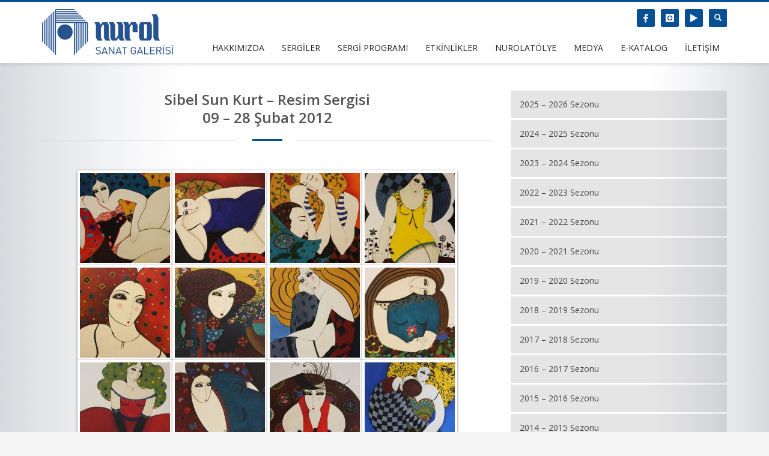

--- FILE ---
content_type: text/html; charset=UTF-8
request_url: https://www.nurolsanat.com/sibel-sun-kurt-resim-sergisi-09-28-subat-2012.html
body_size: 11450
content:
<!DOCTYPE html>
<!-- ################################################### -->
<!-- Web Tasarım : GLOBALNET http://www.globalnet.com.tr -->
<!-- ################################################### -->
<html lang="tr">
<head>
<meta charset="UTF-8"/>
<meta name="twitter:widgets:csp" content="on"/>
<link rel="profile" href="https://gmpg.org/xfn/11"/>
<link rel="pingback" href="https://www.nurolsanat.com/xmlrpc.php"/>

<title>Sibel Sun Kurt – Resim Sergisi &#8211; 09 – 28 Şubat 2012 &#8211; Nurol Sanat Galerisi</title>
<meta name='robots' content='max-image-preview:large' />
<link rel='dns-prefetch' href='//fonts.googleapis.com' />
<link rel="alternate" type="application/rss+xml" title="Nurol Sanat Galerisi &raquo; akışı" href="https://www.nurolsanat.com/feed" />
<link rel="alternate" title="oEmbed (JSON)" type="application/json+oembed" href="https://www.nurolsanat.com/wp-json/oembed/1.0/embed?url=https%3A%2F%2Fwww.nurolsanat.com%2Fsibel-sun-kurt-resim-sergisi-09-28-subat-2012.html" />
<link rel="alternate" title="oEmbed (XML)" type="text/xml+oembed" href="https://www.nurolsanat.com/wp-json/oembed/1.0/embed?url=https%3A%2F%2Fwww.nurolsanat.com%2Fsibel-sun-kurt-resim-sergisi-09-28-subat-2012.html&#038;format=xml" />
<style id='wp-img-auto-sizes-contain-inline-css' type='text/css'>
img:is([sizes=auto i],[sizes^="auto," i]){contain-intrinsic-size:3000px 1500px}
/*# sourceURL=wp-img-auto-sizes-contain-inline-css */
</style>
<link rel='stylesheet' id='zn_all_g_fonts-css' href='//fonts.googleapis.com/css?family=Roboto%3A300%2Cregular%2C700%2C900%7COpen+Sans%3A300%2Cregular%2Citalic%2C600%2C700%2C800&#038;subset=latin-ext&#038;ver=6.9' type='text/css' media='all' />
<style id='wp-block-library-inline-css' type='text/css'>
:root{--wp-block-synced-color:#7a00df;--wp-block-synced-color--rgb:122,0,223;--wp-bound-block-color:var(--wp-block-synced-color);--wp-editor-canvas-background:#ddd;--wp-admin-theme-color:#007cba;--wp-admin-theme-color--rgb:0,124,186;--wp-admin-theme-color-darker-10:#006ba1;--wp-admin-theme-color-darker-10--rgb:0,107,160.5;--wp-admin-theme-color-darker-20:#005a87;--wp-admin-theme-color-darker-20--rgb:0,90,135;--wp-admin-border-width-focus:2px}@media (min-resolution:192dpi){:root{--wp-admin-border-width-focus:1.5px}}.wp-element-button{cursor:pointer}:root .has-very-light-gray-background-color{background-color:#eee}:root .has-very-dark-gray-background-color{background-color:#313131}:root .has-very-light-gray-color{color:#eee}:root .has-very-dark-gray-color{color:#313131}:root .has-vivid-green-cyan-to-vivid-cyan-blue-gradient-background{background:linear-gradient(135deg,#00d084,#0693e3)}:root .has-purple-crush-gradient-background{background:linear-gradient(135deg,#34e2e4,#4721fb 50%,#ab1dfe)}:root .has-hazy-dawn-gradient-background{background:linear-gradient(135deg,#faaca8,#dad0ec)}:root .has-subdued-olive-gradient-background{background:linear-gradient(135deg,#fafae1,#67a671)}:root .has-atomic-cream-gradient-background{background:linear-gradient(135deg,#fdd79a,#004a59)}:root .has-nightshade-gradient-background{background:linear-gradient(135deg,#330968,#31cdcf)}:root .has-midnight-gradient-background{background:linear-gradient(135deg,#020381,#2874fc)}:root{--wp--preset--font-size--normal:16px;--wp--preset--font-size--huge:42px}.has-regular-font-size{font-size:1em}.has-larger-font-size{font-size:2.625em}.has-normal-font-size{font-size:var(--wp--preset--font-size--normal)}.has-huge-font-size{font-size:var(--wp--preset--font-size--huge)}.has-text-align-center{text-align:center}.has-text-align-left{text-align:left}.has-text-align-right{text-align:right}.has-fit-text{white-space:nowrap!important}#end-resizable-editor-section{display:none}.aligncenter{clear:both}.items-justified-left{justify-content:flex-start}.items-justified-center{justify-content:center}.items-justified-right{justify-content:flex-end}.items-justified-space-between{justify-content:space-between}.screen-reader-text{border:0;clip-path:inset(50%);height:1px;margin:-1px;overflow:hidden;padding:0;position:absolute;width:1px;word-wrap:normal!important}.screen-reader-text:focus{background-color:#ddd;clip-path:none;color:#444;display:block;font-size:1em;height:auto;left:5px;line-height:normal;padding:15px 23px 14px;text-decoration:none;top:5px;width:auto;z-index:100000}html :where(.has-border-color){border-style:solid}html :where([style*=border-top-color]){border-top-style:solid}html :where([style*=border-right-color]){border-right-style:solid}html :where([style*=border-bottom-color]){border-bottom-style:solid}html :where([style*=border-left-color]){border-left-style:solid}html :where([style*=border-width]){border-style:solid}html :where([style*=border-top-width]){border-top-style:solid}html :where([style*=border-right-width]){border-right-style:solid}html :where([style*=border-bottom-width]){border-bottom-style:solid}html :where([style*=border-left-width]){border-left-style:solid}html :where(img[class*=wp-image-]){height:auto;max-width:100%}:where(figure){margin:0 0 1em}html :where(.is-position-sticky){--wp-admin--admin-bar--position-offset:var(--wp-admin--admin-bar--height,0px)}@media screen and (max-width:600px){html :where(.is-position-sticky){--wp-admin--admin-bar--position-offset:0px}}

/*# sourceURL=wp-block-library-inline-css */
</style><style id='global-styles-inline-css' type='text/css'>
:root{--wp--preset--aspect-ratio--square: 1;--wp--preset--aspect-ratio--4-3: 4/3;--wp--preset--aspect-ratio--3-4: 3/4;--wp--preset--aspect-ratio--3-2: 3/2;--wp--preset--aspect-ratio--2-3: 2/3;--wp--preset--aspect-ratio--16-9: 16/9;--wp--preset--aspect-ratio--9-16: 9/16;--wp--preset--color--black: #000000;--wp--preset--color--cyan-bluish-gray: #abb8c3;--wp--preset--color--white: #ffffff;--wp--preset--color--pale-pink: #f78da7;--wp--preset--color--vivid-red: #cf2e2e;--wp--preset--color--luminous-vivid-orange: #ff6900;--wp--preset--color--luminous-vivid-amber: #fcb900;--wp--preset--color--light-green-cyan: #7bdcb5;--wp--preset--color--vivid-green-cyan: #00d084;--wp--preset--color--pale-cyan-blue: #8ed1fc;--wp--preset--color--vivid-cyan-blue: #0693e3;--wp--preset--color--vivid-purple: #9b51e0;--wp--preset--gradient--vivid-cyan-blue-to-vivid-purple: linear-gradient(135deg,rgb(6,147,227) 0%,rgb(155,81,224) 100%);--wp--preset--gradient--light-green-cyan-to-vivid-green-cyan: linear-gradient(135deg,rgb(122,220,180) 0%,rgb(0,208,130) 100%);--wp--preset--gradient--luminous-vivid-amber-to-luminous-vivid-orange: linear-gradient(135deg,rgb(252,185,0) 0%,rgb(255,105,0) 100%);--wp--preset--gradient--luminous-vivid-orange-to-vivid-red: linear-gradient(135deg,rgb(255,105,0) 0%,rgb(207,46,46) 100%);--wp--preset--gradient--very-light-gray-to-cyan-bluish-gray: linear-gradient(135deg,rgb(238,238,238) 0%,rgb(169,184,195) 100%);--wp--preset--gradient--cool-to-warm-spectrum: linear-gradient(135deg,rgb(74,234,220) 0%,rgb(151,120,209) 20%,rgb(207,42,186) 40%,rgb(238,44,130) 60%,rgb(251,105,98) 80%,rgb(254,248,76) 100%);--wp--preset--gradient--blush-light-purple: linear-gradient(135deg,rgb(255,206,236) 0%,rgb(152,150,240) 100%);--wp--preset--gradient--blush-bordeaux: linear-gradient(135deg,rgb(254,205,165) 0%,rgb(254,45,45) 50%,rgb(107,0,62) 100%);--wp--preset--gradient--luminous-dusk: linear-gradient(135deg,rgb(255,203,112) 0%,rgb(199,81,192) 50%,rgb(65,88,208) 100%);--wp--preset--gradient--pale-ocean: linear-gradient(135deg,rgb(255,245,203) 0%,rgb(182,227,212) 50%,rgb(51,167,181) 100%);--wp--preset--gradient--electric-grass: linear-gradient(135deg,rgb(202,248,128) 0%,rgb(113,206,126) 100%);--wp--preset--gradient--midnight: linear-gradient(135deg,rgb(2,3,129) 0%,rgb(40,116,252) 100%);--wp--preset--font-size--small: 13px;--wp--preset--font-size--medium: 20px;--wp--preset--font-size--large: 36px;--wp--preset--font-size--x-large: 42px;--wp--preset--spacing--20: 0.44rem;--wp--preset--spacing--30: 0.67rem;--wp--preset--spacing--40: 1rem;--wp--preset--spacing--50: 1.5rem;--wp--preset--spacing--60: 2.25rem;--wp--preset--spacing--70: 3.38rem;--wp--preset--spacing--80: 5.06rem;--wp--preset--shadow--natural: 6px 6px 9px rgba(0, 0, 0, 0.2);--wp--preset--shadow--deep: 12px 12px 50px rgba(0, 0, 0, 0.4);--wp--preset--shadow--sharp: 6px 6px 0px rgba(0, 0, 0, 0.2);--wp--preset--shadow--outlined: 6px 6px 0px -3px rgb(255, 255, 255), 6px 6px rgb(0, 0, 0);--wp--preset--shadow--crisp: 6px 6px 0px rgb(0, 0, 0);}:where(.is-layout-flex){gap: 0.5em;}:where(.is-layout-grid){gap: 0.5em;}body .is-layout-flex{display: flex;}.is-layout-flex{flex-wrap: wrap;align-items: center;}.is-layout-flex > :is(*, div){margin: 0;}body .is-layout-grid{display: grid;}.is-layout-grid > :is(*, div){margin: 0;}:where(.wp-block-columns.is-layout-flex){gap: 2em;}:where(.wp-block-columns.is-layout-grid){gap: 2em;}:where(.wp-block-post-template.is-layout-flex){gap: 1.25em;}:where(.wp-block-post-template.is-layout-grid){gap: 1.25em;}.has-black-color{color: var(--wp--preset--color--black) !important;}.has-cyan-bluish-gray-color{color: var(--wp--preset--color--cyan-bluish-gray) !important;}.has-white-color{color: var(--wp--preset--color--white) !important;}.has-pale-pink-color{color: var(--wp--preset--color--pale-pink) !important;}.has-vivid-red-color{color: var(--wp--preset--color--vivid-red) !important;}.has-luminous-vivid-orange-color{color: var(--wp--preset--color--luminous-vivid-orange) !important;}.has-luminous-vivid-amber-color{color: var(--wp--preset--color--luminous-vivid-amber) !important;}.has-light-green-cyan-color{color: var(--wp--preset--color--light-green-cyan) !important;}.has-vivid-green-cyan-color{color: var(--wp--preset--color--vivid-green-cyan) !important;}.has-pale-cyan-blue-color{color: var(--wp--preset--color--pale-cyan-blue) !important;}.has-vivid-cyan-blue-color{color: var(--wp--preset--color--vivid-cyan-blue) !important;}.has-vivid-purple-color{color: var(--wp--preset--color--vivid-purple) !important;}.has-black-background-color{background-color: var(--wp--preset--color--black) !important;}.has-cyan-bluish-gray-background-color{background-color: var(--wp--preset--color--cyan-bluish-gray) !important;}.has-white-background-color{background-color: var(--wp--preset--color--white) !important;}.has-pale-pink-background-color{background-color: var(--wp--preset--color--pale-pink) !important;}.has-vivid-red-background-color{background-color: var(--wp--preset--color--vivid-red) !important;}.has-luminous-vivid-orange-background-color{background-color: var(--wp--preset--color--luminous-vivid-orange) !important;}.has-luminous-vivid-amber-background-color{background-color: var(--wp--preset--color--luminous-vivid-amber) !important;}.has-light-green-cyan-background-color{background-color: var(--wp--preset--color--light-green-cyan) !important;}.has-vivid-green-cyan-background-color{background-color: var(--wp--preset--color--vivid-green-cyan) !important;}.has-pale-cyan-blue-background-color{background-color: var(--wp--preset--color--pale-cyan-blue) !important;}.has-vivid-cyan-blue-background-color{background-color: var(--wp--preset--color--vivid-cyan-blue) !important;}.has-vivid-purple-background-color{background-color: var(--wp--preset--color--vivid-purple) !important;}.has-black-border-color{border-color: var(--wp--preset--color--black) !important;}.has-cyan-bluish-gray-border-color{border-color: var(--wp--preset--color--cyan-bluish-gray) !important;}.has-white-border-color{border-color: var(--wp--preset--color--white) !important;}.has-pale-pink-border-color{border-color: var(--wp--preset--color--pale-pink) !important;}.has-vivid-red-border-color{border-color: var(--wp--preset--color--vivid-red) !important;}.has-luminous-vivid-orange-border-color{border-color: var(--wp--preset--color--luminous-vivid-orange) !important;}.has-luminous-vivid-amber-border-color{border-color: var(--wp--preset--color--luminous-vivid-amber) !important;}.has-light-green-cyan-border-color{border-color: var(--wp--preset--color--light-green-cyan) !important;}.has-vivid-green-cyan-border-color{border-color: var(--wp--preset--color--vivid-green-cyan) !important;}.has-pale-cyan-blue-border-color{border-color: var(--wp--preset--color--pale-cyan-blue) !important;}.has-vivid-cyan-blue-border-color{border-color: var(--wp--preset--color--vivid-cyan-blue) !important;}.has-vivid-purple-border-color{border-color: var(--wp--preset--color--vivid-purple) !important;}.has-vivid-cyan-blue-to-vivid-purple-gradient-background{background: var(--wp--preset--gradient--vivid-cyan-blue-to-vivid-purple) !important;}.has-light-green-cyan-to-vivid-green-cyan-gradient-background{background: var(--wp--preset--gradient--light-green-cyan-to-vivid-green-cyan) !important;}.has-luminous-vivid-amber-to-luminous-vivid-orange-gradient-background{background: var(--wp--preset--gradient--luminous-vivid-amber-to-luminous-vivid-orange) !important;}.has-luminous-vivid-orange-to-vivid-red-gradient-background{background: var(--wp--preset--gradient--luminous-vivid-orange-to-vivid-red) !important;}.has-very-light-gray-to-cyan-bluish-gray-gradient-background{background: var(--wp--preset--gradient--very-light-gray-to-cyan-bluish-gray) !important;}.has-cool-to-warm-spectrum-gradient-background{background: var(--wp--preset--gradient--cool-to-warm-spectrum) !important;}.has-blush-light-purple-gradient-background{background: var(--wp--preset--gradient--blush-light-purple) !important;}.has-blush-bordeaux-gradient-background{background: var(--wp--preset--gradient--blush-bordeaux) !important;}.has-luminous-dusk-gradient-background{background: var(--wp--preset--gradient--luminous-dusk) !important;}.has-pale-ocean-gradient-background{background: var(--wp--preset--gradient--pale-ocean) !important;}.has-electric-grass-gradient-background{background: var(--wp--preset--gradient--electric-grass) !important;}.has-midnight-gradient-background{background: var(--wp--preset--gradient--midnight) !important;}.has-small-font-size{font-size: var(--wp--preset--font-size--small) !important;}.has-medium-font-size{font-size: var(--wp--preset--font-size--medium) !important;}.has-large-font-size{font-size: var(--wp--preset--font-size--large) !important;}.has-x-large-font-size{font-size: var(--wp--preset--font-size--x-large) !important;}
/*# sourceURL=global-styles-inline-css */
</style>

<style id='classic-theme-styles-inline-css' type='text/css'>
/*! This file is auto-generated */
.wp-block-button__link{color:#fff;background-color:#32373c;border-radius:9999px;box-shadow:none;text-decoration:none;padding:calc(.667em + 2px) calc(1.333em + 2px);font-size:1.125em}.wp-block-file__button{background:#32373c;color:#fff;text-decoration:none}
/*# sourceURL=/wp-includes/css/classic-themes.min.css */
</style>
<link rel='stylesheet' id='foobox-free-min-css' href='https://www.nurolsanat.com/wp-content/plugins/foobox-image-lightbox/free/css/foobox.free.min.css?ver=2.7.41' type='text/css' media='all' />
<link rel='stylesheet' id='foogallery-core-css' href='https://www.nurolsanat.com/wp-content/plugins/foogallery/assets/css/foogallery.5a41457e.min.css?ver=3.1.6' type='text/css' media='all' />
<link rel='stylesheet' id='wcs-timetable-css' href='https://www.nurolsanat.com/wp-content/plugins/weekly-class/assets/front/css/timetable.css?ver=2.7.2' type='text/css' media='all' />
<style id='wcs-timetable-inline-css' type='text/css'>
.wcs-single__action .wcs-btn--action{color:rgba( 255,255,255,1);background-color:#BD322C}
/*# sourceURL=wcs-timetable-inline-css */
</style>
<link rel='stylesheet' id='kallyas-styles-css' href='https://www.nurolsanat.com/wp-content/themes/kallyas/style.css?ver=4.24.0' type='text/css' media='all' />
<link rel='stylesheet' id='th-bootstrap-styles-css' href='https://www.nurolsanat.com/wp-content/themes/kallyas/css/bootstrap.min.css?ver=4.24.0' type='text/css' media='all' />
<link rel='stylesheet' id='th-theme-template-styles-css' href='https://www.nurolsanat.com/wp-content/themes/kallyas/css/template.min.css?ver=4.24.0' type='text/css' media='all' />
<link rel='stylesheet' id='zion-frontend-css' href='https://www.nurolsanat.com/wp-content/themes/kallyas/framework/zion-builder/assets/css/znb_frontend.css?ver=1.3.0' type='text/css' media='all' />
<link rel='stylesheet' id='1481-layout.css-css' href='https://www.nurolsanat.com/wp-content/uploads/zion-builder/cache/1481-layout.css?ver=5f14e7f496dedd392e31ee2923837ae9' type='text/css' media='all' />
<link rel='stylesheet' id='kallyas-child-css' href='https://www.nurolsanat.com/wp-content/themes/kallyas-child/style.css?ver=4.24.0' type='text/css' media='all' />
<link rel='stylesheet' id='th-theme-print-stylesheet-css' href='https://www.nurolsanat.com/wp-content/themes/kallyas/css/print.css?ver=4.24.0' type='text/css' media='print' />
<link rel='stylesheet' id='th-theme-options-styles-css' href='//www.nurolsanat.com/wp-content/uploads/zn_dynamic.css?ver=1765440362' type='text/css' media='all' />
<script type="text/javascript" src="https://www.nurolsanat.com/wp-includes/js/jquery/jquery.min.js?ver=3.7.1" id="jquery-core-js"></script>
<script type="text/javascript" src="https://www.nurolsanat.com/wp-includes/js/jquery/jquery-migrate.min.js?ver=3.4.1" id="jquery-migrate-js"></script>
<script type="text/javascript" src="//www.nurolsanat.com/wp-content/plugins/revslider/sr6/assets/js/rbtools.min.js?ver=6.7.40" async id="tp-tools-js"></script>
<script type="text/javascript" src="//www.nurolsanat.com/wp-content/plugins/revslider/sr6/assets/js/rs6.min.js?ver=6.7.40" async id="revmin-js"></script>
<script type="text/javascript" id="foobox-free-min-js-before">
/* <![CDATA[ */
/* Run FooBox FREE (v2.7.41) */
var FOOBOX = window.FOOBOX = {
	ready: true,
	disableOthers: false,
	o: {wordpress: { enabled: true }, countMessage:'image %index of %total', captions: { dataTitle: ["captionTitle","title"], dataDesc: ["captionDesc","description"] }, rel: '', excludes:'.fbx-link,.nofoobox,.nolightbox,a[href*="pinterest.com/pin/create/button/"]', affiliate : { enabled: false }},
	selectors: [
		".foogallery-container.foogallery-lightbox-foobox", ".foogallery-container.foogallery-lightbox-foobox-free", ".gallery", ".wp-block-gallery", ".wp-caption", ".wp-block-image", "a:has(img[class*=wp-image-])", ".foobox"
	],
	pre: function( $ ){
		// Custom JavaScript (Pre)
		
	},
	post: function( $ ){
		// Custom JavaScript (Post)
		
		// Custom Captions Code
		
	},
	custom: function( $ ){
		// Custom Extra JS
		
	}
};
//# sourceURL=foobox-free-min-js-before
/* ]]> */
</script>
<script type="text/javascript" src="https://www.nurolsanat.com/wp-content/plugins/foobox-image-lightbox/free/js/foobox.free.min.js?ver=2.7.41" id="foobox-free-min-js"></script>
<link rel="https://api.w.org/" href="https://www.nurolsanat.com/wp-json/" /><link rel="alternate" title="JSON" type="application/json" href="https://www.nurolsanat.com/wp-json/wp/v2/posts/1481" /><link rel="EditURI" type="application/rsd+xml" title="RSD" href="https://www.nurolsanat.com/xmlrpc.php?rsd" />

<link rel="canonical" href="https://www.nurolsanat.com/sibel-sun-kurt-resim-sergisi-09-28-subat-2012.html" />
<link rel='shortlink' href='https://www.nurolsanat.com/?p=1481' />
<style type="text/css" media="all" id="wcs_styles"></style>		<meta name="theme-color"
				content="#075095">
				<meta name="viewport" content="width=device-width, initial-scale=1, maximum-scale=1"/>
		
		<!--[if lte IE 8]>
		<script type="text/javascript">
			var $buoop = {
				vs: {i: 10, f: 25, o: 12.1, s: 7, n: 9}
			};

			$buoop.ol = window.onload;

			window.onload = function () {
				try {
					if ($buoop.ol) {
						$buoop.ol()
					}
				}
				catch (e) {
				}

				var e = document.createElement("script");
				e.setAttribute("type", "text/javascript");
				e.setAttribute("src", "https://browser-update.org/update.js");
				document.body.appendChild(e);
			};
		</script>
		<![endif]-->

		<!-- for IE6-8 support of HTML5 elements -->
		<!--[if lt IE 9]>
		<script src="//html5shim.googlecode.com/svn/trunk/html5.js"></script>
		<![endif]-->
		
	<!-- Fallback for animating in viewport -->
	<noscript>
		<style type="text/css" media="screen">
			.zn-animateInViewport {visibility: visible;}
		</style>
	</noscript>
	<meta name="generator" content="Powered by Slider Revolution 6.7.40 - responsive, Mobile-Friendly Slider Plugin for WordPress with comfortable drag and drop interface." />
<link rel="icon" href="https://www.nurolsanat.com/wp-content/uploads/2017/09/favicon-150x150.png" sizes="32x32" />
<link rel="icon" href="https://www.nurolsanat.com/wp-content/uploads/2017/09/favicon.png" sizes="192x192" />
<link rel="apple-touch-icon" href="https://www.nurolsanat.com/wp-content/uploads/2017/09/favicon-187x187.png" />
<meta name="msapplication-TileImage" content="https://www.nurolsanat.com/wp-content/uploads/2017/09/favicon.png" />
<script>function setREVStartSize(e){
			//window.requestAnimationFrame(function() {
				window.RSIW = window.RSIW===undefined ? window.innerWidth : window.RSIW;
				window.RSIH = window.RSIH===undefined ? window.innerHeight : window.RSIH;
				try {
					var pw = document.getElementById(e.c).parentNode.offsetWidth,
						newh;
					pw = pw===0 || isNaN(pw) || (e.l=="fullwidth" || e.layout=="fullwidth") ? window.RSIW : pw;
					e.tabw = e.tabw===undefined ? 0 : parseInt(e.tabw);
					e.thumbw = e.thumbw===undefined ? 0 : parseInt(e.thumbw);
					e.tabh = e.tabh===undefined ? 0 : parseInt(e.tabh);
					e.thumbh = e.thumbh===undefined ? 0 : parseInt(e.thumbh);
					e.tabhide = e.tabhide===undefined ? 0 : parseInt(e.tabhide);
					e.thumbhide = e.thumbhide===undefined ? 0 : parseInt(e.thumbhide);
					e.mh = e.mh===undefined || e.mh=="" || e.mh==="auto" ? 0 : parseInt(e.mh,0);
					if(e.layout==="fullscreen" || e.l==="fullscreen")
						newh = Math.max(e.mh,window.RSIH);
					else{
						e.gw = Array.isArray(e.gw) ? e.gw : [e.gw];
						for (var i in e.rl) if (e.gw[i]===undefined || e.gw[i]===0) e.gw[i] = e.gw[i-1];
						e.gh = e.el===undefined || e.el==="" || (Array.isArray(e.el) && e.el.length==0)? e.gh : e.el;
						e.gh = Array.isArray(e.gh) ? e.gh : [e.gh];
						for (var i in e.rl) if (e.gh[i]===undefined || e.gh[i]===0) e.gh[i] = e.gh[i-1];
											
						var nl = new Array(e.rl.length),
							ix = 0,
							sl;
						e.tabw = e.tabhide>=pw ? 0 : e.tabw;
						e.thumbw = e.thumbhide>=pw ? 0 : e.thumbw;
						e.tabh = e.tabhide>=pw ? 0 : e.tabh;
						e.thumbh = e.thumbhide>=pw ? 0 : e.thumbh;
						for (var i in e.rl) nl[i] = e.rl[i]<window.RSIW ? 0 : e.rl[i];
						sl = nl[0];
						for (var i in nl) if (sl>nl[i] && nl[i]>0) { sl = nl[i]; ix=i;}
						var m = pw>(e.gw[ix]+e.tabw+e.thumbw) ? 1 : (pw-(e.tabw+e.thumbw)) / (e.gw[ix]);
						newh =  (e.gh[ix] * m) + (e.tabh + e.thumbh);
					}
					var el = document.getElementById(e.c);
					if (el!==null && el) el.style.height = newh+"px";
					el = document.getElementById(e.c+"_wrapper");
					if (el!==null && el) {
						el.style.height = newh+"px";
						el.style.display = "block";
					}
				} catch(e){
					console.log("Failure at Presize of Slider:" + e)
				}
			//});
		  };</script>
<!-- Google tag (gtag.js) -->
<script async src="https://www.googletagmanager.com/gtag/js?id=G-E39Y1LJLZK"></script>
<script>
  window.dataLayer = window.dataLayer || [];
  function gtag(){dataLayer.push(arguments);}
  gtag('js', new Date());

  gtag('config', 'G-E39Y1LJLZK');
</script>
<link rel='stylesheet' id='rs-plugin-settings-css' href='//www.nurolsanat.com/wp-content/plugins/revslider/sr6/assets/css/rs6.css?ver=6.7.40' type='text/css' media='all' />
<style id='rs-plugin-settings-inline-css' type='text/css'>
#rs-demo-id {}
/*# sourceURL=rs-plugin-settings-inline-css */
</style>
</head>

<body data-rsssl=1  class="wp-singular post-template-default single single-post postid-1481 single-format-standard wp-theme-kallyas wp-child-theme-kallyas-child kl-sticky-header kl-skin--light" itemscope="itemscope" itemtype="https://schema.org/WebPage" >


<div class="login_register_stuff"></div><!-- end login register stuff -->		<div id="fb-root"></div>
		<script>(function (d, s, id) {
			var js, fjs = d.getElementsByTagName(s)[0];
			if (d.getElementById(id)) {return;}
			js = d.createElement(s); js.id = id;
			js.src = "https://connect.facebook.net/en_US/sdk.js#xfbml=1&version=v3.0";
			fjs.parentNode.insertBefore(js, fjs);
		}(document, 'script', 'facebook-jssdk'));</script>
		

<div id="page_wrapper">

<header id="header" class="site-header  style6 header--sticky header--not-sticked     sticky-resize headerstyle--default site-header--relative nav-th--light siteheader-classic siteheader-classic-normal sheader-sh--dark"  >
		<div class="site-header-wrapper sticky-top-area">

		<div class="kl-top-header site-header-main-wrapper clearfix   sh--dark">

			<div class="container siteheader-container header--oldstyles">

				<div class="fxb-row fxb-row-col-sm">

										<div class='fxb-col fxb fxb-center-x fxb-center-y fxb-basis-auto fxb-grow-0'>
								<div id="logo-container" class="logo-container  hasHoverMe logosize--no zn-original-logo">
			<!-- Logo -->
			<h3 class='site-logo logo ' id='logo'><a href='https://www.nurolsanat.com/' class='site-logo-anch'><img class="logo-img-sticky site-logo-img-sticky" src="https://www.nurolsanat.com/wp-content/uploads/2017/11/logo-stick.png"  alt="Nurol Sanat Galerisi" title="" /><img class="logo-img site-logo-img" src="https://www.nurolsanat.com/wp-content/uploads/2017/11/logo.png" width="218" height="77"  alt="Nurol Sanat Galerisi" title=""  /></a></h3>			<!-- InfoCard -->
					</div>

							</div>
					
					<div class='fxb-col fxb-basis-auto'>

						

	<div class="separator site-header-separator visible-xs"></div>
	<div class="fxb-row site-header-row site-header-top ">

		<div class='fxb-col fxb fxb-start-x fxb-center-y fxb-basis-auto site-header-col-left site-header-top-left'>
								</div>

		<div class='fxb-col fxb fxb-end-x fxb-center-y fxb-basis-auto site-header-col-right site-header-top-right'>
						<ul class="sh-component social-icons sc--colored topnav navRight topnav-no-hdnav"><li class="topnav-li social-icons-li"><a href="https://www.facebook.com/groups/147151392291" data-zniconfam="kl-social-icons" data-zn_icon="" target="_blank" class="topnav-item social-icons-item scheader-icon-ue83f" title="Facebook"></a></li><li class="topnav-li social-icons-li"><a href="https://www.instagram.com/nurol_sanat_galerisi/" data-zniconfam="kl-social-icons" data-zn_icon="" target="_blank" class="topnav-item social-icons-item scheader-icon-ue859" title="Instagram"></a></li><li class="topnav-li social-icons-li"><a href="https://www.youtube.com/channel/UCLBive42TMC9ULQkLMidLGw" data-zniconfam="kl-social-icons" data-zn_icon="" target="_blank" class="topnav-item social-icons-item scheader-icon-ue842" title="Youtube"></a></li></ul>
		<div id="search" class="sh-component header-search headsearch--def">

			<a href="#" class="searchBtn header-search-button">
				<span class="glyphicon glyphicon-search kl-icon-white"></span>
			</a>

			<div class="search-container header-search-container">
				
<form id="searchform" class="gensearch__form" action="https://www.nurolsanat.com/" method="get">
	<input id="s" name="s" value="" class="inputbox gensearch__input" type="text" placeholder="ARAMA ..." />
	<button type="submit" id="searchsubmit" value="go" class="gensearch__submit glyphicon glyphicon-search"></button>
	</form>			</div>
		</div>

					</div>

	</div><!-- /.site-header-top -->

	<div class="separator site-header-separator visible-xs"></div>


<div class="fxb-row site-header-row site-header-main ">

	<div class='fxb-col fxb fxb-start-x fxb-center-y fxb-basis-auto site-header-col-left site-header-main-left'>
			</div>

	<div class='fxb-col fxb fxb-center-x fxb-center-y fxb-basis-auto site-header-col-center site-header-main-center'>
			</div>

	<div class='fxb-col fxb fxb-end-x fxb-center-y fxb-basis-auto site-header-col-right site-header-main-right'>

		<div class='fxb-col fxb fxb-end-x fxb-center-y fxb-basis-auto site-header-main-right-top'>
								<div class="sh-component main-menu-wrapper" role="navigation" itemscope="itemscope" itemtype="https://schema.org/SiteNavigationElement" >

					<div class="zn-res-menuwrapper">
			<a href="#" class="zn-res-trigger zn-menuBurger zn-menuBurger--3--s zn-menuBurger--anim1 " id="zn-res-trigger">
				<span></span>
				<span></span>
				<span></span>
			</a>
		</div><!-- end responsive menu -->
		<div id="main-menu" class="main-nav mainnav--sidepanel mainnav--active-bg mainnav--pointer-dash nav-mm--light zn_mega_wrapper "><ul id="menu-anamenu" class="main-menu main-menu-nav zn_mega_menu "><li id="menu-item-3307" class="main-menu-item menu-item menu-item-type-post_type menu-item-object-page menu-item-3307  main-menu-item-top  menu-item-even menu-item-depth-0"><a href="https://www.nurolsanat.com/hakkimizda" class=" main-menu-link main-menu-link-top"><span>HAKKIMIZDA</span></a></li>
<li id="menu-item-20" class="main-menu-item menu-item menu-item-type-custom menu-item-object-custom menu-item-20  main-menu-item-top  menu-item-even menu-item-depth-0"><a href="https://www.nurolsanat.com/kategori/2025-2026-sezonu" class=" main-menu-link main-menu-link-top"><span>SERGİLER</span></a></li>
<li id="menu-item-3273" class="main-menu-item menu-item menu-item-type-post_type menu-item-object-page menu-item-3273  main-menu-item-top  menu-item-even menu-item-depth-0"><a href="https://www.nurolsanat.com/sergi-programi" class=" main-menu-link main-menu-link-top"><span>SERGİ PROGRAMI</span></a></li>
<li id="menu-item-3403" class="main-menu-item menu-item menu-item-type-taxonomy menu-item-object-category menu-item-3403  main-menu-item-top  menu-item-even menu-item-depth-0"><a href="https://www.nurolsanat.com/kategori/etkinlikler" class=" main-menu-link main-menu-link-top"><span>ETKİNLİKLER</span></a></li>
<li id="menu-item-3609" class="main-menu-item menu-item menu-item-type-post_type menu-item-object-page menu-item-3609  main-menu-item-top  menu-item-even menu-item-depth-0"><a href="https://www.nurolsanat.com/nurolatolye" class=" main-menu-link main-menu-link-top"><span>NUROLATÖLYE</span></a></li>
<li id="menu-item-215" class="main-menu-item menu-item menu-item-type-post_type menu-item-object-page menu-item-215  main-menu-item-top  menu-item-even menu-item-depth-0"><a href="https://www.nurolsanat.com/medya" class=" main-menu-link main-menu-link-top"><span>MEDYA</span></a></li>
<li id="menu-item-3473" class="main-menu-item menu-item menu-item-type-post_type menu-item-object-page menu-item-3473  main-menu-item-top  menu-item-even menu-item-depth-0"><a href="https://www.nurolsanat.com/e-katalog" class=" main-menu-link main-menu-link-top"><span>E-KATALOG</span></a></li>
<li id="menu-item-272" class="main-menu-item menu-item menu-item-type-post_type menu-item-object-page menu-item-272  main-menu-item-top  menu-item-even menu-item-depth-0"><a href="https://www.nurolsanat.com/iletisim" class=" main-menu-link main-menu-link-top"><span>İLETİŞİM</span></a></li>
</ul></div>		</div>
		<!-- end main_menu -->
				</div>

		
	</div>

</div><!-- /.site-header-main -->


					</div>
				</div>
							</div><!-- /.siteheader-container -->
		</div><!-- /.site-header-main-wrapper -->

	</div><!-- /.site-header-wrapper -->
	</header>
<div class="zn_pb_wrapper clearfix zn_sortable_content" data-droplevel="0">		<section class="zn_section eluid25e87805     section-sidemargins    section--no " id="eluid25e87805"  >

			
			<div class="zn_section_size container zn-section-height--auto zn-section-content_algn--top ">

				<div class="row ">
					
		<div class="eluid34ee02b5            col-md-12 col-sm-12   znColumnElement"  id="eluid34ee02b5" >

			
			<div class="znColumnElement-innerWrapper-eluid34ee02b5 znColumnElement-innerWrapper znColumnElement-innerWrapper--valign-top znColumnElement-innerWrapper--halign-left " >

				<div class="znColumnElement-innerContent">					
        <div class="zn_custom_container eluid6ef04f76  smart-cnt--default   clearfix" >
						
			<div class="row zn_col_container-smart_container ">
			
		<div class="eluid6ccf2a71            col-md-8 col-sm-8   znColumnElement"  id="eluid6ccf2a71" >

			
			<div class="znColumnElement-innerWrapper-eluid6ccf2a71 znColumnElement-innerWrapper znColumnElement-innerWrapper--valign-top znColumnElement-innerWrapper--halign-left " >

				<div class="znColumnElement-innerContent">					<div class="kl-title-block clearfix tbk--text- tbk--center text-center tbk-symbol--line_border tbk--colored tbk-icon-pos--after-title eluid3e7c37fe " ><h3 class="tbk__title" itemprop="headline" >Sibel Sun Kurt – Resim Sergisi <br /> 09 – 28 Şubat 2012</h3><span class="tbk__symbol "><span></span></span></div>
        <div class="zn_custom_container eluid243f21ec  smart-cnt--default   clearfix" >
						
			<div class="row zn_col_container-smart_container ">
			
		<div class="eluid36897cd3            col-md-12 col-sm-12   znColumnElement"  id="eluid36897cd3" >

			
			<div class="znColumnElement-innerWrapper-eluid36897cd3 znColumnElement-innerWrapper znColumnElement-innerWrapper--valign-top znColumnElement-innerWrapper--halign-left " >

				<div class="znColumnElement-innerContent">					<div class="zn_text_box eluidc7c6cc85  zn_text_box-light element-scheme--light" ><p><style type="text/css">
#foogallery-gallery-1484 .fg-image { width: 150px; }
#foogallery-gallery-1484 { --fg-gutter: 10px; }</style>
			<div class="foogallery foogallery-container foogallery-default foogallery-lightbox-foobox fg-center fg-default fg-ready fg-light fg-border-thin fg-shadow-small fg-loading-default fg-loaded-fade-in fg-hover-fade fg-hover-zoom" id="foogallery-gallery-1484" data-foogallery="{&quot;item&quot;:{&quot;showCaptionTitle&quot;:true,&quot;showCaptionDescription&quot;:false},&quot;lazy&quot;:true}" style="--fg-title-line-clamp: 0; --fg-description-line-clamp: 0;" >
	<div class="fg-item fg-type-image fg-idle"><figure class="fg-item-inner"><a href="https://www.nurolsanat.com/wp-content/uploads/2017/11/sibelsunkurt-138.jpg" data-attachment-id="1485" data-type="image" class="fg-thumb"><span class="fg-image-wrap"><img width="150" height="150" class="skip-lazy fg-image" data-src-fg="https://www.nurolsanat.com/wp-content/uploads/cache/2017/11/sibelsunkurt-138/1437100215.jpg" src="data:image/svg+xml,%3Csvg%20xmlns%3D%22http%3A%2F%2Fwww.w3.org%2F2000%2Fsvg%22%20width%3D%22150%22%20height%3D%22150%22%20viewBox%3D%220%200%20150%20150%22%3E%3C%2Fsvg%3E" loading="eager"></span><span class="fg-image-overlay"></span></a></figure><div class="fg-loader"></div></div><div class="fg-item fg-type-image fg-idle"><figure class="fg-item-inner"><a href="https://www.nurolsanat.com/wp-content/uploads/2017/11/sibelsunkurt-139.jpg" data-attachment-id="1486" data-type="image" class="fg-thumb"><span class="fg-image-wrap"><img width="150" height="150" class="skip-lazy fg-image" data-src-fg="https://www.nurolsanat.com/wp-content/uploads/cache/2017/11/sibelsunkurt-139/719311775.jpg" src="data:image/svg+xml,%3Csvg%20xmlns%3D%22http%3A%2F%2Fwww.w3.org%2F2000%2Fsvg%22%20width%3D%22150%22%20height%3D%22150%22%20viewBox%3D%220%200%20150%20150%22%3E%3C%2Fsvg%3E" loading="eager"></span><span class="fg-image-overlay"></span></a></figure><div class="fg-loader"></div></div><div class="fg-item fg-type-image fg-idle"><figure class="fg-item-inner"><a href="https://www.nurolsanat.com/wp-content/uploads/2017/11/sibelsunkurt140.jpg" data-attachment-id="1487" data-type="image" class="fg-thumb"><span class="fg-image-wrap"><img width="150" height="150" class="skip-lazy fg-image" data-src-fg="https://www.nurolsanat.com/wp-content/uploads/cache/2017/11/sibelsunkurt140/2735260219.jpg" src="data:image/svg+xml,%3Csvg%20xmlns%3D%22http%3A%2F%2Fwww.w3.org%2F2000%2Fsvg%22%20width%3D%22150%22%20height%3D%22150%22%20viewBox%3D%220%200%20150%20150%22%3E%3C%2Fsvg%3E" loading="eager"></span><span class="fg-image-overlay"></span></a></figure><div class="fg-loader"></div></div><div class="fg-item fg-type-image fg-idle"><figure class="fg-item-inner"><a href="https://www.nurolsanat.com/wp-content/uploads/2017/11/sibelsunkurt141.jpg" data-attachment-id="1488" data-type="image" class="fg-thumb"><span class="fg-image-wrap"><img width="150" height="150" class="skip-lazy fg-image" data-src-fg="https://www.nurolsanat.com/wp-content/uploads/cache/2017/11/sibelsunkurt141/1458975614.jpg" src="data:image/svg+xml,%3Csvg%20xmlns%3D%22http%3A%2F%2Fwww.w3.org%2F2000%2Fsvg%22%20width%3D%22150%22%20height%3D%22150%22%20viewBox%3D%220%200%20150%20150%22%3E%3C%2Fsvg%3E" loading="eager"></span><span class="fg-image-overlay"></span></a></figure><div class="fg-loader"></div></div><div class="fg-item fg-type-image fg-idle"><figure class="fg-item-inner"><a href="https://www.nurolsanat.com/wp-content/uploads/2017/11/sibelsunkurt-142.jpg" data-attachment-id="1489" data-type="image" class="fg-thumb"><span class="fg-image-wrap"><img width="150" height="150" class="skip-lazy fg-image" data-src-fg="https://www.nurolsanat.com/wp-content/uploads/cache/2017/11/sibelsunkurt-142/49085869.jpg" src="data:image/svg+xml,%3Csvg%20xmlns%3D%22http%3A%2F%2Fwww.w3.org%2F2000%2Fsvg%22%20width%3D%22150%22%20height%3D%22150%22%20viewBox%3D%220%200%20150%20150%22%3E%3C%2Fsvg%3E" loading="eager"></span><span class="fg-image-overlay"></span></a></figure><div class="fg-loader"></div></div><div class="fg-item fg-type-image fg-idle"><figure class="fg-item-inner"><a href="https://www.nurolsanat.com/wp-content/uploads/2017/11/sibelsunkurt143.jpg" data-attachment-id="1490" data-type="image" class="fg-thumb"><span class="fg-image-wrap"><img width="150" height="150" class="skip-lazy fg-image" data-src-fg="https://www.nurolsanat.com/wp-content/uploads/cache/2017/11/sibelsunkurt143/810619244.jpg" src="data:image/svg+xml,%3Csvg%20xmlns%3D%22http%3A%2F%2Fwww.w3.org%2F2000%2Fsvg%22%20width%3D%22150%22%20height%3D%22150%22%20viewBox%3D%220%200%20150%20150%22%3E%3C%2Fsvg%3E" loading="eager"></span><span class="fg-image-overlay"></span></a></figure><div class="fg-loader"></div></div><div class="fg-item fg-type-image fg-idle"><figure class="fg-item-inner"><a href="https://www.nurolsanat.com/wp-content/uploads/2017/11/sibelsunkurt-144.jpg" data-attachment-id="1491" data-type="image" class="fg-thumb"><span class="fg-image-wrap"><img width="150" height="150" class="skip-lazy fg-image" data-src-fg="https://www.nurolsanat.com/wp-content/uploads/cache/2017/11/sibelsunkurt-144/430574278.jpg" src="data:image/svg+xml,%3Csvg%20xmlns%3D%22http%3A%2F%2Fwww.w3.org%2F2000%2Fsvg%22%20width%3D%22150%22%20height%3D%22150%22%20viewBox%3D%220%200%20150%20150%22%3E%3C%2Fsvg%3E" loading="eager"></span><span class="fg-image-overlay"></span></a></figure><div class="fg-loader"></div></div><div class="fg-item fg-type-image fg-idle"><figure class="fg-item-inner"><a href="https://www.nurolsanat.com/wp-content/uploads/2017/11/sibelsunkurt-145.jpg" data-attachment-id="1492" data-type="image" class="fg-thumb"><span class="fg-image-wrap"><img width="150" height="150" class="skip-lazy fg-image" data-src-fg="https://www.nurolsanat.com/wp-content/uploads/cache/2017/11/sibelsunkurt-145/1725805038.jpg" src="data:image/svg+xml,%3Csvg%20xmlns%3D%22http%3A%2F%2Fwww.w3.org%2F2000%2Fsvg%22%20width%3D%22150%22%20height%3D%22150%22%20viewBox%3D%220%200%20150%20150%22%3E%3C%2Fsvg%3E" loading="eager"></span><span class="fg-image-overlay"></span></a></figure><div class="fg-loader"></div></div><div class="fg-item fg-type-image fg-idle"><figure class="fg-item-inner"><a href="https://www.nurolsanat.com/wp-content/uploads/2017/11/sibelsunkurt146.jpg" data-attachment-id="1493" data-type="image" class="fg-thumb"><span class="fg-image-wrap"><img width="150" height="150" class="skip-lazy fg-image" data-src-fg="https://www.nurolsanat.com/wp-content/uploads/cache/2017/11/sibelsunkurt146/3278931952.jpg" src="data:image/svg+xml,%3Csvg%20xmlns%3D%22http%3A%2F%2Fwww.w3.org%2F2000%2Fsvg%22%20width%3D%22150%22%20height%3D%22150%22%20viewBox%3D%220%200%20150%20150%22%3E%3C%2Fsvg%3E" loading="eager"></span><span class="fg-image-overlay"></span></a></figure><div class="fg-loader"></div></div><div class="fg-item fg-type-image fg-idle"><figure class="fg-item-inner"><a href="https://www.nurolsanat.com/wp-content/uploads/2017/11/sibelsunkurt147.jpg" data-attachment-id="1494" data-type="image" class="fg-thumb"><span class="fg-image-wrap"><img width="150" height="150" class="skip-lazy fg-image" data-src-fg="https://www.nurolsanat.com/wp-content/uploads/cache/2017/11/sibelsunkurt147/2092483912.jpg" src="data:image/svg+xml,%3Csvg%20xmlns%3D%22http%3A%2F%2Fwww.w3.org%2F2000%2Fsvg%22%20width%3D%22150%22%20height%3D%22150%22%20viewBox%3D%220%200%20150%20150%22%3E%3C%2Fsvg%3E" loading="eager"></span><span class="fg-image-overlay"></span></a></figure><div class="fg-loader"></div></div><div class="fg-item fg-type-image fg-idle"><figure class="fg-item-inner"><a href="https://www.nurolsanat.com/wp-content/uploads/2017/11/sibelsunkurt-148.jpg" data-attachment-id="1495" data-type="image" class="fg-thumb"><span class="fg-image-wrap"><img width="150" height="150" class="skip-lazy fg-image" data-src-fg="https://www.nurolsanat.com/wp-content/uploads/cache/2017/11/sibelsunkurt-148/799425408.jpg" src="data:image/svg+xml,%3Csvg%20xmlns%3D%22http%3A%2F%2Fwww.w3.org%2F2000%2Fsvg%22%20width%3D%22150%22%20height%3D%22150%22%20viewBox%3D%220%200%20150%20150%22%3E%3C%2Fsvg%3E" loading="eager"></span><span class="fg-image-overlay"></span></a></figure><div class="fg-loader"></div></div><div class="fg-item fg-type-image fg-idle"><figure class="fg-item-inner"><a href="https://www.nurolsanat.com/wp-content/uploads/2017/11/sibelsunkurt-149.jpg" data-attachment-id="1496" data-type="image" class="fg-thumb"><span class="fg-image-wrap"><img width="150" height="150" class="skip-lazy fg-image" data-src-fg="https://www.nurolsanat.com/wp-content/uploads/cache/2017/11/sibelsunkurt-149/1355937960.jpg" src="data:image/svg+xml,%3Csvg%20xmlns%3D%22http%3A%2F%2Fwww.w3.org%2F2000%2Fsvg%22%20width%3D%22150%22%20height%3D%22150%22%20viewBox%3D%220%200%20150%20150%22%3E%3C%2Fsvg%3E" loading="eager"></span><span class="fg-image-overlay"></span></a></figure><div class="fg-loader"></div></div><div class="fg-item fg-type-image fg-idle"><figure class="fg-item-inner"><a href="https://www.nurolsanat.com/wp-content/uploads/2017/11/sibelsunkurt-151.jpg" data-attachment-id="1497" data-type="image" class="fg-thumb"><span class="fg-image-wrap"><img width="150" height="150" class="skip-lazy fg-image" data-src-fg="https://www.nurolsanat.com/wp-content/uploads/cache/2017/11/sibelsunkurt-151/4210778572.jpg" src="data:image/svg+xml,%3Csvg%20xmlns%3D%22http%3A%2F%2Fwww.w3.org%2F2000%2Fsvg%22%20width%3D%22150%22%20height%3D%22150%22%20viewBox%3D%220%200%20150%20150%22%3E%3C%2Fsvg%3E" loading="eager"></span><span class="fg-image-overlay"></span></a></figure><div class="fg-loader"></div></div><div class="fg-item fg-type-image fg-idle"><figure class="fg-item-inner"><a href="https://www.nurolsanat.com/wp-content/uploads/2017/11/sibelsunkurt152.jpg" data-attachment-id="1498" data-type="image" class="fg-thumb"><span class="fg-image-wrap"><img width="150" height="150" class="skip-lazy fg-image" data-src-fg="https://www.nurolsanat.com/wp-content/uploads/cache/2017/11/sibelsunkurt152/2713105996.jpg" src="data:image/svg+xml,%3Csvg%20xmlns%3D%22http%3A%2F%2Fwww.w3.org%2F2000%2Fsvg%22%20width%3D%22150%22%20height%3D%22150%22%20viewBox%3D%220%200%20150%20150%22%3E%3C%2Fsvg%3E" loading="eager"></span><span class="fg-image-overlay"></span></a></figure><div class="fg-loader"></div></div><div class="fg-item fg-type-image fg-idle"><figure class="fg-item-inner"><a href="https://www.nurolsanat.com/wp-content/uploads/2017/11/sibelsunkurt153.jpg" data-attachment-id="1499" data-type="image" class="fg-thumb"><span class="fg-image-wrap"><img width="150" height="150" class="skip-lazy fg-image" data-src-fg="https://www.nurolsanat.com/wp-content/uploads/cache/2017/11/sibelsunkurt153/2995569477.jpg" src="data:image/svg+xml,%3Csvg%20xmlns%3D%22http%3A%2F%2Fwww.w3.org%2F2000%2Fsvg%22%20width%3D%22150%22%20height%3D%22150%22%20viewBox%3D%220%200%20150%20150%22%3E%3C%2Fsvg%3E" loading="eager"></span><span class="fg-image-overlay"></span></a></figure><div class="fg-loader"></div></div><div class="fg-item fg-type-image fg-idle"><figure class="fg-item-inner"><a href="https://www.nurolsanat.com/wp-content/uploads/2017/11/sibelsunkurt154.jpg" data-attachment-id="1500" data-type="image" class="fg-thumb"><span class="fg-image-wrap"><img width="150" height="150" class="skip-lazy fg-image" data-src-fg="https://www.nurolsanat.com/wp-content/uploads/cache/2017/11/sibelsunkurt154/2658296904.jpg" src="data:image/svg+xml,%3Csvg%20xmlns%3D%22http%3A%2F%2Fwww.w3.org%2F2000%2Fsvg%22%20width%3D%22150%22%20height%3D%22150%22%20viewBox%3D%220%200%20150%20150%22%3E%3C%2Fsvg%3E" loading="eager"></span><span class="fg-image-overlay"></span></a></figure><div class="fg-loader"></div></div><div class="fg-item fg-type-image fg-idle"><figure class="fg-item-inner"><a href="https://www.nurolsanat.com/wp-content/uploads/2017/11/sibelsunkurt155.jpg" data-attachment-id="1501" data-type="image" class="fg-thumb"><span class="fg-image-wrap"><img width="150" height="150" class="skip-lazy fg-image" data-src-fg="https://www.nurolsanat.com/wp-content/uploads/cache/2017/11/sibelsunkurt155/2370310465.jpg" src="data:image/svg+xml,%3Csvg%20xmlns%3D%22http%3A%2F%2Fwww.w3.org%2F2000%2Fsvg%22%20width%3D%22150%22%20height%3D%22150%22%20viewBox%3D%220%200%20150%20150%22%3E%3C%2Fsvg%3E" loading="eager"></span><span class="fg-image-overlay"></span></a></figure><div class="fg-loader"></div></div><div class="fg-item fg-type-image fg-idle"><figure class="fg-item-inner"><a href="https://www.nurolsanat.com/wp-content/uploads/2017/11/sibelsunkurt156.jpg" data-attachment-id="1502" data-type="image" class="fg-thumb"><span class="fg-image-wrap"><img width="150" height="150" class="skip-lazy fg-image" data-src-fg="https://www.nurolsanat.com/wp-content/uploads/cache/2017/11/sibelsunkurt156/3087437402.jpg" src="data:image/svg+xml,%3Csvg%20xmlns%3D%22http%3A%2F%2Fwww.w3.org%2F2000%2Fsvg%22%20width%3D%22150%22%20height%3D%22150%22%20viewBox%3D%220%200%20150%20150%22%3E%3C%2Fsvg%3E" loading="eager"></span><span class="fg-image-overlay"></span></a></figure><div class="fg-loader"></div></div><div class="fg-item fg-type-image fg-idle"><figure class="fg-item-inner"><a href="https://www.nurolsanat.com/wp-content/uploads/2017/11/sibelsunkurt157.jpg" data-attachment-id="1503" data-type="image" class="fg-thumb"><span class="fg-image-wrap"><img width="150" height="150" class="skip-lazy fg-image" data-src-fg="https://www.nurolsanat.com/wp-content/uploads/cache/2017/11/sibelsunkurt157/2872900435.jpg" src="data:image/svg+xml,%3Csvg%20xmlns%3D%22http%3A%2F%2Fwww.w3.org%2F2000%2Fsvg%22%20width%3D%22150%22%20height%3D%22150%22%20viewBox%3D%220%200%20150%20150%22%3E%3C%2Fsvg%3E" loading="eager"></span><span class="fg-image-overlay"></span></a></figure><div class="fg-loader"></div></div><div class="fg-item fg-type-image fg-idle"><figure class="fg-item-inner"><a href="https://www.nurolsanat.com/wp-content/uploads/2017/11/sibelsunkurt158.jpg" data-attachment-id="1504" data-type="image" class="fg-thumb"><span class="fg-image-wrap"><img width="150" height="150" class="skip-lazy fg-image" data-src-fg="https://www.nurolsanat.com/wp-content/uploads/cache/2017/11/sibelsunkurt158/25078745.jpg" src="data:image/svg+xml,%3Csvg%20xmlns%3D%22http%3A%2F%2Fwww.w3.org%2F2000%2Fsvg%22%20width%3D%22150%22%20height%3D%22150%22%20viewBox%3D%220%200%20150%20150%22%3E%3C%2Fsvg%3E" loading="eager"></span><span class="fg-image-overlay"></span></a></figure><div class="fg-loader"></div></div><div class="fg-item fg-type-image fg-idle"><figure class="fg-item-inner"><a href="https://www.nurolsanat.com/wp-content/uploads/2017/11/sibelsunkurt-159.jpg" data-attachment-id="1505" data-type="image" class="fg-thumb"><span class="fg-image-wrap"><img width="150" height="150" class="skip-lazy fg-image" data-src-fg="https://www.nurolsanat.com/wp-content/uploads/cache/2017/11/sibelsunkurt-159/1132041742.jpg" src="data:image/svg+xml,%3Csvg%20xmlns%3D%22http%3A%2F%2Fwww.w3.org%2F2000%2Fsvg%22%20width%3D%22150%22%20height%3D%22150%22%20viewBox%3D%220%200%20150%20150%22%3E%3C%2Fsvg%3E" loading="eager"></span><span class="fg-image-overlay"></span></a></figure><div class="fg-loader"></div></div><div class="fg-item fg-type-image fg-idle"><figure class="fg-item-inner"><a href="https://www.nurolsanat.com/wp-content/uploads/2017/11/sibelsunkurt161.jpg" data-attachment-id="1506" data-type="image" class="fg-thumb"><span class="fg-image-wrap"><img width="150" height="150" class="skip-lazy fg-image" data-src-fg="https://www.nurolsanat.com/wp-content/uploads/cache/2017/11/sibelsunkurt161/1139630424.jpg" src="data:image/svg+xml,%3Csvg%20xmlns%3D%22http%3A%2F%2Fwww.w3.org%2F2000%2Fsvg%22%20width%3D%22150%22%20height%3D%22150%22%20viewBox%3D%220%200%20150%20150%22%3E%3C%2Fsvg%3E" loading="eager"></span><span class="fg-image-overlay"></span></a></figure><div class="fg-loader"></div></div><div class="fg-item fg-type-image fg-idle"><figure class="fg-item-inner"><a href="https://www.nurolsanat.com/wp-content/uploads/2017/11/sibelsunkurt162.jpg" data-attachment-id="1507" data-type="image" class="fg-thumb"><span class="fg-image-wrap"><img width="150" height="150" class="skip-lazy fg-image" data-src-fg="https://www.nurolsanat.com/wp-content/uploads/cache/2017/11/sibelsunkurt162/317854508.jpg" src="data:image/svg+xml,%3Csvg%20xmlns%3D%22http%3A%2F%2Fwww.w3.org%2F2000%2Fsvg%22%20width%3D%22150%22%20height%3D%22150%22%20viewBox%3D%220%200%20150%20150%22%3E%3C%2Fsvg%3E" loading="eager"></span><span class="fg-image-overlay"></span></a></figure><div class="fg-loader"></div></div><div class="fg-item fg-type-image fg-idle"><figure class="fg-item-inner"><a href="https://www.nurolsanat.com/wp-content/uploads/2017/11/sibelsunkurt163.jpg" data-attachment-id="1508" data-type="image" class="fg-thumb"><span class="fg-image-wrap"><img width="150" height="150" class="skip-lazy fg-image" data-src-fg="https://www.nurolsanat.com/wp-content/uploads/cache/2017/11/sibelsunkurt163/3876381289.jpg" src="data:image/svg+xml,%3Csvg%20xmlns%3D%22http%3A%2F%2Fwww.w3.org%2F2000%2Fsvg%22%20width%3D%22150%22%20height%3D%22150%22%20viewBox%3D%220%200%20150%20150%22%3E%3C%2Fsvg%3E" loading="eager"></span><span class="fg-image-overlay"></span></a></figure><div class="fg-loader"></div></div></div>
</p>
</div>				</div>
			</div>

			
		</div>
	        </div>
				        </div><!-- /.zn_custom_container -->


						</div>
			</div>

			
		</div>
	
		<div class="eluid5cc08730            col-md-4 col-sm-4   znColumnElement"  id="eluid5cc08730" >

			
			<div class="znColumnElement-innerWrapper-eluid5cc08730 znColumnElement-innerWrapper znColumnElement-innerWrapper--valign-top znColumnElement-innerWrapper--halign-left " >

				<div class="znColumnElement-innerContent">					<div class="elm-custommenu clearfix eluidab799553  text-left elm-custommenu--v3ext" ><ul id="eluidab799553" class="elm-cmlist clearfix elm-cmlist--skin-light element-scheme--light zn_dummy_value elm-cmlist--v3ext nav-with-smooth-scroll"><li id="menu-item-6785" class="menu-item menu-item-type-taxonomy menu-item-object-category menu-item-6785"><a href="https://www.nurolsanat.com/kategori/2025-2026-sezonu"><span>2025 &#8211; 2026 Sezonu</span></a></li>
<li id="menu-item-6596" class="menu-item menu-item-type-taxonomy menu-item-object-category menu-item-6596"><a href="https://www.nurolsanat.com/kategori/2024-2025-sezonu"><span>2024 – 2025 Sezonu</span></a></li>
<li id="menu-item-6316" class="menu-item menu-item-type-taxonomy menu-item-object-category menu-item-6316"><a href="https://www.nurolsanat.com/kategori/2023-2024-sezonu"><span>2023 &#8211; 2024 Sezonu</span></a></li>
<li id="menu-item-5968" class="menu-item menu-item-type-taxonomy menu-item-object-category menu-item-5968"><a href="https://www.nurolsanat.com/kategori/2022-2023-sezonu"><span>2022 – 2023 Sezonu</span></a></li>
<li id="menu-item-5562" class="menu-item menu-item-type-taxonomy menu-item-object-category menu-item-5562"><a href="https://www.nurolsanat.com/kategori/2021-2022-sezonu"><span>2021 &#8211; 2022 Sezonu</span></a></li>
<li id="menu-item-5264" class="menu-item menu-item-type-taxonomy menu-item-object-category menu-item-5264"><a href="https://www.nurolsanat.com/kategori/2020-2021-sezonu"><span>2020 – 2021 Sezonu</span></a></li>
<li id="menu-item-4976" class="menu-item menu-item-type-taxonomy menu-item-object-category menu-item-4976"><a href="https://www.nurolsanat.com/kategori/2019-2020-sezonu"><span>2019 – 2020 Sezonu</span></a></li>
<li id="menu-item-4454" class="menu-item menu-item-type-taxonomy menu-item-object-category menu-item-4454"><a href="https://www.nurolsanat.com/kategori/2018-2019-sezonu"><span>2018 &#8211; 2019 Sezonu</span></a></li>
<li id="menu-item-3464" class="menu-item menu-item-type-taxonomy menu-item-object-category menu-item-3464"><a href="https://www.nurolsanat.com/kategori/2017-2018-sezonu"><span>2017 &#8211; 2018 Sezonu</span></a></li>
<li id="menu-item-207" class="menu-item menu-item-type-taxonomy menu-item-object-category menu-item-207"><a href="https://www.nurolsanat.com/kategori/2016-2017-sezonu"><span>2016 &#8211; 2017 Sezonu</span></a></li>
<li id="menu-item-206" class="menu-item menu-item-type-taxonomy menu-item-object-category menu-item-206"><a href="https://www.nurolsanat.com/kategori/2015-2016-sezonu"><span>2015 &#8211; 2016 Sezonu</span></a></li>
<li id="menu-item-205" class="menu-item menu-item-type-taxonomy menu-item-object-category menu-item-205"><a href="https://www.nurolsanat.com/kategori/2014-2015-sezonu"><span>2014 &#8211; 2015 Sezonu</span></a></li>
<li id="menu-item-204" class="menu-item menu-item-type-taxonomy menu-item-object-category menu-item-204"><a href="https://www.nurolsanat.com/kategori/2013-2014-sezonu"><span>2013 &#8211; 2014 Sezonu</span></a></li>
<li id="menu-item-203" class="menu-item menu-item-type-taxonomy menu-item-object-category menu-item-203"><a href="https://www.nurolsanat.com/kategori/2012-2013-sezonu"><span>2012 &#8211; 2013 Sezonu</span></a></li>
<li id="menu-item-202" class="menu-item menu-item-type-taxonomy menu-item-object-category current-post-ancestor current-menu-parent current-post-parent menu-item-202"><a href="https://www.nurolsanat.com/kategori/2011-2012-sezonu"><span>2011 &#8211; 2012 Sezonu</span></a></li>
<li id="menu-item-200" class="menu-item menu-item-type-taxonomy menu-item-object-category menu-item-200"><a href="https://www.nurolsanat.com/kategori/2010-2011-sezonu"><span>2010 &#8211; 2011 Sezonu</span></a></li>
<li id="menu-item-198" class="menu-item menu-item-type-taxonomy menu-item-object-category menu-item-198"><a href="https://www.nurolsanat.com/kategori/2009-2010-sezonu"><span>2009 &#8211; 2010 Sezonu</span></a></li>
<li id="menu-item-197" class="menu-item menu-item-type-taxonomy menu-item-object-category menu-item-197"><a href="https://www.nurolsanat.com/kategori/2008-2009-sezonu"><span>2008 &#8211; 2009 Sezonu</span></a></li>
<li id="menu-item-196" class="menu-item menu-item-type-taxonomy menu-item-object-category menu-item-196"><a href="https://www.nurolsanat.com/kategori/2007-2008-sezonu"><span>2007 &#8211; 2008 Sezonu</span></a></li>
<li id="menu-item-195" class="menu-item menu-item-type-taxonomy menu-item-object-category menu-item-195"><a href="https://www.nurolsanat.com/kategori/2006-2007-sezonu"><span>2006 &#8211; 2007 Sezonu</span></a></li>
<li id="menu-item-194" class="menu-item menu-item-type-taxonomy menu-item-object-category menu-item-194"><a href="https://www.nurolsanat.com/kategori/2005-2006-sezonu"><span>2005 &#8211; 2006 Sezonu</span></a></li>
<li id="menu-item-193" class="menu-item menu-item-type-taxonomy menu-item-object-category menu-item-193"><a href="https://www.nurolsanat.com/kategori/2004-2005-sezonu"><span>2004 &#8211; 2005 Sezonu</span></a></li>
<li id="menu-item-192" class="menu-item menu-item-type-taxonomy menu-item-object-category menu-item-192"><a href="https://www.nurolsanat.com/kategori/2003-2004-sezonu"><span>2003 &#8211; 2004 Sezonu</span></a></li>
<li id="menu-item-169" class="menu-item menu-item-type-taxonomy menu-item-object-category menu-item-169"><a href="https://www.nurolsanat.com/kategori/2002-2003-sezonu"><span>2002 &#8211; 2003 Sezonu</span></a></li>
<li id="menu-item-166" class="menu-item menu-item-type-taxonomy menu-item-object-category menu-item-166"><a href="https://www.nurolsanat.com/kategori/ilk-sezon"><span>İlk Sezon</span></a></li>
<li id="menu-item-142" class="menu-item menu-item-type-taxonomy menu-item-object-category menu-item-142"><a href="https://www.nurolsanat.com/kategori/bodrum-sergileri"><span>Bodrum Sergileri</span></a></li>
<li id="menu-item-3597" class="menu-item menu-item-type-post_type menu-item-object-page menu-item-3597"><a href="https://www.nurolsanat.com/galeri-ic-mekan-krokisi"><span>Galeri İç Mekan Krokisi</span></a></li>
</ul></div>				</div>
			</div>

			
		</div>
	        </div>
				        </div><!-- /.zn_custom_container -->


						</div>
			</div>

			
		</div>
	
				</div>
			</div>

					</section>


		</div>	<footer id="footer" class="site-footer"  role="contentinfo" itemscope="itemscope" itemtype="https://schema.org/WPFooter" >
		<div class="container">
			
			<div class="row">
				<div class="col-sm-12">
					<div class="bottom site-footer-bottom clearfix">

						
						<ul class="social-icons sc--normal clearfix"><li class="social-icons-li title">SOSYAL MEDYA</li><li class="social-icons-li"><a data-zniconfam="kl-social-icons" data-zn_icon="" href="https://www.facebook.com/groups/147151392291" target="_blank" title="Facebook" class="social-icons-item scfooter-icon-"></a></li><li class="social-icons-li"><a data-zniconfam="kl-social-icons" data-zn_icon="" href="https://www.instagram.com/nurol_sanat_galerisi/" target="_blank" title="Instagram" class="social-icons-item scfooter-icon-"></a></li><li class="social-icons-li"><a data-zniconfam="kl-social-icons" data-zn_icon="" href="https://www.youtube.com/channel/UCLBive42TMC9ULQkLMidLGw" target="_blank" title="Youtube" class="social-icons-item scfooter-icon-"></a></li></ul>
						
							<div class="copyright footer-copyright">
								<p class="footer-copyright-text">© 2023 Nurol Sanat Galerisi| <a href=" https://www.nurolsanat.com/gizlilik-ve-yasal-uyari" title="Gizlilik ve Yasal Uyarı ">Gizlilik ve Yasal Uyarı</a> | <a href="#" title="Site Haritası">Site Haritası</a> |<a href=" https://www.nurolsanat.com/iletisim" title="İletişim"> İletişim</a> | <a href="https://www.google.com.tr/maps/place/Nurol+Sanat+Galerisi/@39.8986733,32.855334,17z/data=!3m1!4b1!4m5!3m4!1s0x14d345de2160ccf3:0x7dd44c09efc174f5!8m2!3d39.898554!4d32.8566" title="Google Haritada Görüntüleyin"target="_blank">Google Harita</a></p>							</div><!-- end copyright -->
											</div>
					<!-- end bottom -->
				</div>
			</div>
			<!-- end row -->
		</div>
	</footer>
</div><!-- end page_wrapper -->

<a href="#" id="totop" class="u-trans-all-2s js-scroll-event" data-forch="300" data-visibleclass="on--totop">ÜST</a>


		<script>
			window.RS_MODULES = window.RS_MODULES || {};
			window.RS_MODULES.modules = window.RS_MODULES.modules || {};
			window.RS_MODULES.waiting = window.RS_MODULES.waiting || [];
			window.RS_MODULES.defered = false;
			window.RS_MODULES.moduleWaiting = window.RS_MODULES.moduleWaiting || {};
			window.RS_MODULES.type = 'compiled';
		</script>
		<script type="speculationrules">
{"prefetch":[{"source":"document","where":{"and":[{"href_matches":"/*"},{"not":{"href_matches":["/wp-*.php","/wp-admin/*","/wp-content/uploads/*","/wp-content/*","/wp-content/plugins/*","/wp-content/themes/kallyas-child/*","/wp-content/themes/kallyas/*","/*\\?(.+)"]}},{"not":{"selector_matches":"a[rel~=\"nofollow\"]"}},{"not":{"selector_matches":".no-prefetch, .no-prefetch a"}}]},"eagerness":"conservative"}]}
</script>
<script type="text/javascript" src="https://www.nurolsanat.com/wp-content/themes/kallyas/js/plugins.min.js?ver=4.24.0" id="kallyas_vendors-js"></script>
<script type="text/javascript" src="https://www.nurolsanat.com/wp-content/themes/kallyas/addons/scrollmagic/scrollmagic.js?ver=4.24.0" id="scrollmagic-js"></script>
<script type="text/javascript" id="zn-script-js-extra">
/* <![CDATA[ */
var zn_do_login = {"ajaxurl":"/wp-admin/admin-ajax.php","add_to_cart_text":"Item Added to cart!"};
var ZnThemeAjax = {"ajaxurl":"/wp-admin/admin-ajax.php","zn_back_text":"Back","zn_color_theme":"light","res_menu_trigger":"992","top_offset_tolerance":"","logout_url":"https://www.nurolsanat.com/yonetimpaneli?action=logout&redirect_to=https%3A%2F%2Fwww.nurolsanat.com&_wpnonce=65585fb578"};
//# sourceURL=zn-script-js-extra
/* ]]> */
</script>
<script type="text/javascript" src="https://www.nurolsanat.com/wp-content/themes/kallyas/js/znscript.min.js?ver=4.24.0" id="zn-script-js"></script>
<script type="text/javascript" src="https://www.nurolsanat.com/wp-content/themes/kallyas/addons/slick/slick.min.js?ver=4.24.0" id="slick-js"></script>
<script type="text/javascript" id="zion-frontend-js-js-extra">
/* <![CDATA[ */
var ZionBuilderFrontend = {"allow_video_on_mobile":""};
//# sourceURL=zion-frontend-js-js-extra
/* ]]> */
</script>
<script type="text/javascript" src="https://www.nurolsanat.com/wp-content/themes/kallyas/framework/zion-builder/dist/znpb_frontend.js?ver=1.3.0" id="zion-frontend-js-js"></script>
<script type="text/javascript" id="foogallery-core-js-before">
/* <![CDATA[ */
var FooGallery_il8n = {"template":{"image-viewer":{"prev":"Önceki","next":"Sonraki","of":"/"}}};
//# sourceURL=foogallery-core-js-before
/* ]]> */
</script>
<script type="text/javascript" src="https://www.nurolsanat.com/wp-content/plugins/foogallery/assets/js/foogallery.669a7a45.min.js?ver=3.1.6" id="foogallery-core-js"></script>
<script type="text/javascript" src="https://www.nurolsanat.com/wp-content/plugins/foogallery/assets/js/foogallery.ready.e6fae73a.min.js?ver=3.1.6" id="foogallery-ready-js"></script>
<svg style="position: absolute; width: 0; height: 0; overflow: hidden;" version="1.1" xmlns="http://www.w3.org/2000/svg" xmlns:xlink="http://www.w3.org/1999/xlink">
 <defs>

  <symbol id="icon-znb_close-thin" viewBox="0 0 100 100">
   <path d="m87.801 12.801c-1-1-2.6016-1-3.5 0l-33.801 33.699-34.699-34.801c-1-1-2.6016-1-3.5 0-1 1-1 2.6016 0 3.5l34.699 34.801-34.801 34.801c-1 1-1 2.6016 0 3.5 0.5 0.5 1.1016 0.69922 1.8008 0.69922s1.3008-0.19922 1.8008-0.69922l34.801-34.801 33.699 33.699c0.5 0.5 1.1016 0.69922 1.8008 0.69922 0.69922 0 1.3008-0.19922 1.8008-0.69922 1-1 1-2.6016 0-3.5l-33.801-33.699 33.699-33.699c0.89844-1 0.89844-2.6016 0-3.5z"/>
  </symbol>


  <symbol id="icon-znb_play" viewBox="0 0 22 28">
   <path d="M21.625 14.484l-20.75 11.531c-0.484 0.266-0.875 0.031-0.875-0.516v-23c0-0.547 0.391-0.781 0.875-0.516l20.75 11.531c0.484 0.266 0.484 0.703 0 0.969z"></path>
  </symbol>

 </defs>
</svg>
</body>
</html>


--- FILE ---
content_type: text/javascript
request_url: https://www.nurolsanat.com/wp-content/plugins/foogallery/assets/js/foogallery.669a7a45.min.js?ver=3.1.6
body_size: 47814
content:
/*
* FooGallery - The Most Intuitive and Extensible Gallery Creation and Management Tool Ever Created for WordPress
* @version 2.1.7
* @link 
* @copyright Steven Usher & Brad Vincent 2015
* @license Released under the GPLv3 license.
*/
function _typeof(e){return(_typeof="function"==typeof Symbol&&"symbol"==typeof Symbol.iterator?function(e){return typeof e}:function(e){return e&&"function"==typeof Symbol&&e.constructor===Symbol&&e!==Symbol.prototype?"symbol":typeof e})(e)}!function(e){(window.FooGallery=window.FooGallery||{}).$=e}(jQuery),function(e){e?function(){try{return window.FooGallery.utils}catch(e){}}()||(window.FooGallery.utils={$:e,version:"1.0.0"}):console.warn("jQuery must be included in the page prior to the FooGallery.utils library.")}(jQuery),function(t,i){"1.0.0"===i.version&&(i.is={},i.is.array=function(e){return"[object Array]"===Object.prototype.toString.call(e)},i.is.boolean=function(e){return"[object Boolean]"===Object.prototype.toString.call(e)},i.is.element=function(e){return"object"===("undefined"==typeof HTMLElement?"undefined":_typeof(HTMLElement))?e instanceof HTMLElement:!!e&&"object"===_typeof(e)&&1===e.nodeType&&"string"==typeof e.nodeName},i.is.empty=function(e){if(i.is.undef(e)||null===e)return!0;if(i.is.number(e)&&0===e)return!0;if(i.is.boolean(e)&&!1===e)return!0;if(i.is.string(e)&&0===e.length)return!0;if(i.is.array(e)&&0===e.length)return!0;if(i.is.jq(e)&&0===e.length)return!0;if(i.is.hash(e)){for(var t in e)if(e.hasOwnProperty(t))return!1;return!0}return!1},i.is.error=function(e){return"[object Error]"===Object.prototype.toString.call(e)},i.is.fn=function(e){return e===window.alert||"[object Function]"===Object.prototype.toString.call(e)},i.is.hash=function(e){return i.is.object(e)&&e.constructor===Object&&!e.nodeType&&!e.setInterval},i.is.jq=function(e){return!i.is.undef(t)&&e instanceof t},i.is.number=function(e){return"[object Number]"===Object.prototype.toString.call(e)&&!isNaN(e)},i.is.object=function(e){return"[object Object]"===Object.prototype.toString.call(e)&&!i.is.undef(e)&&null!==e},i.is.promise=function(e){return i.is.object(e)&&i.is.fn(e.then)&&i.is.fn(e.promise)},i.is.size=function(e){return!!(i.is.string(e)&&!i.is.empty(e)||i.is.number(e))&&/^(auto|none|(?:[\d.]*)+?(?:%|px|mm|q|cm|in|pt|pc|em|ex|ch|rem|vh|vw|vmin|vmax)?)$/.test(e)},i.is.string=function(e){return"[object String]"===Object.prototype.toString.call(e)},i.is.undef=function(e){return void 0===e})}(FooGallery.utils.$,FooGallery.utils),function(l,c,u){var a;"1.0.0"===c.version&&(c.fn={},a=Function.prototype.toString,c.fn.CONTAINS_SUPER=/xyz/.test(a.call(function(){xyz}))?/\b_super\b/:/.*/,c.fn.noop=function(){},c.fn.addOrOverride=function(e,t,i){var n,s,r,o;u.object(e)&&u.string(t)&&!u.empty(t)&&u.fn(i)&&(n=e[t],s=u.fn(n)&&c.fn.CONTAINS_SUPER.test(a.call(i)),e[t]=s?(r=n,o=i,function(){var e=this._super,t=(this._super=r,o.apply(this,arguments));return this._super=e,t}):i)},c.fn.expose=function(t,i,e,n){u.object(t)&&u.object(i)&&u.array(e)&&(n=u.undef(n)?t:n,e.forEach(function(e){u.string(e)&&u.fn(t[e])&&(i[e]=t[e].bind(n))}))},c.fn.apply=function(e,t){return t.unshift(e),new(Function.prototype.bind.apply(e,t))},c.fn.arg2arr=function(e){return Array.prototype.slice.call(e)},c.fn.debounce=function(i,n){var s;return function(){var e=this,t=c.fn.arg2arr(arguments);clearTimeout(s),s=setTimeout(function(){i.apply(e,t)},n)}},c.fn.throttle=function(i,n){var s,r;return function(){var e=this,t=c.fn.arg2arr(arguments);s?(clearTimeout(r),r=setTimeout(function(){Date.now()-s>=n&&(i.apply(e,t),s=Date.now())},n-(Date.now()-s))):(i.apply(e,t),s=Date.now())}},c.fn.resolved=l.Deferred().resolve().promise(),c.fn.rejected=l.Deferred().reject().promise(),c.fn.reject=function(e,t){var i=l.Deferred(),n=c.fn.arg2arr(arguments);return i.reject.apply(i,n).promise()},c.fn.resolve=function(e,t){var i=l.Deferred(),n=c.fn.arg2arr(arguments);return i.resolve.apply(i,n).promise()},c.fn.rejectWith=function(e,t,i){var n=l.Deferred(),s=c.fn.arg2arr(arguments);return s.shift(),n.rejectWith(e,s).promise()},c.fn.resolveWith=function(e,t,i){var n=l.Deferred(),s=c.fn.arg2arr(arguments);return s.shift(),n.resolveWith(e,s).promise()},c.fn.all=function(t){var i=l.Deferred(),n=[];if(u.array(t)&&0<t.length){function s(e,t){o||(n[e]=0===t.length?void 0:1===t.length?t[0]:t,--r||i.resolve(n))}for(var r=t.length,o=!1,a=0,e=t.length;a<e&&"break"!==function(){if(o)return"break";var e=a;u.promise(t[e])?t[e].then(function(){s(e,c.fn.arg2arr(arguments))},function(){o||(o=!0,i.reject.apply(i,c.fn.arg2arr(arguments)))}):s(e,[t[e]])}();a++);}else i.resolve(n);return i.promise()},c.fn.allSettled=function(t){var n=l.Deferred(),s=[];if(u.array(t)&&0<t.length){function i(e,t,i){s[e]={status:t},0<i.length&&(s[e]["rejected"===t?"reason":"value"]=1===i.length?i[0]:i),--r||n.resolve(s)}for(var r=t.length,o=0,e=t.length;o<e;o++)!function(){var e=o;u.promise(t[e])?t[e].then(function(){i(e,"fulfilled",c.fn.arg2arr(arguments))},function(){i(e,"rejected",c.fn.arg2arr(arguments))}):i(e,"fulfilled",[t[e]])}()}else n.resolve(s);return n.promise()})}(FooGallery.utils.$,FooGallery.utils,FooGallery.utils.is),function(e,r){var s;"1.0.0"===e.version&&(e.url={},s=document.createElement("a"),e.url.parts=function(e){s.href=e;var e=s.port||(-1!==["http:","https:"].indexOf(s.protocol)?"https:"===s.protocol?"443":"80":""),t=s.hostname+(e?":"+e:""),i=s.origin||s.protocol+"//"+t,n="/"===s.pathname.slice(0,1)?s.pathname:"/"+s.pathname;return{hash:s.hash,host:t,hostname:s.hostname,href:s.href,origin:i,pathname:n,port:e,protocol:s.protocol,search:s.search}},e.url.full=function(e){return!r.string(e)||r.empty(e)?null:(s.href=e,s.href)},e.url.param=function(e,t,i){var n,s;return r.string(e)&&r.string(t)&&!r.empty(t)?r.undef(i)?(s=((n=new RegExp("[?|&]"+t+"=([^&;]+?)(&|#|;|$)")).exec(e)||["",""])[1].replace(/\+/g,"%20"),r.string(s)&&!r.empty(s)?decodeURIComponent(s):null):(r.empty(i)?(n=new RegExp("^([^#]*?)(([^#]*)&)?"+t+"(=[^&#]*)?(&|#|$)"),s=e.replace(n,"$1$3$5").replace(/^([^#]*)((\?)&|\?(#|$))/,"$1$3$4")):(n=new RegExp("([?&])"+t+"[^&]*"),t=t+"="+encodeURIComponent(i),(s=e.replace(n,"$1"+t))!==e||n.test(s)||(s+=(-1!==s.indexOf("?")?"&":"?")+t)),s):e})}(FooGallery.utils,FooGallery.utils.is),function(a,l,c){"1.0.0"===a.version&&(a.str={},a.str.trim=function(e){return l.string(e)?e.replace(/^[\s\uFEFF\xA0]+|[\s\uFEFF\xA0]+$/g,""):null},a.str.camel=function(e){return l.string(e)?e.toUpperCase()===e?e.toLowerCase():e.replace(/^([A-Z])|[-\s_]+(\w)/g,function(e,t,i){return l.string(i)?i.toUpperCase():t.toLowerCase()}):e},a.str.kebab=function(e){return l.string(e)?e.match(/[A-Z]{2,}(?=[A-Z][a-z0-9]*|\b)|[A-Z]?[a-z0-9]*|[A-Z]|[0-9]+/g).filter(Boolean).map(function(e){return e.toLowerCase()}).join("-"):e},a.str.contains=function(e,t,i){return!(!l.string(e)||l.empty(e)||!l.string(t)||l.empty(t))&&(t.length<=e.length&&-1!==(i?e.toUpperCase().indexOf(t.toUpperCase()):e.indexOf(t)))},a.str.containsWord=function(e,t,i){if(!(!l.string(e)||l.empty(e)||!l.string(t)||l.empty(t)||e.length<t.length))for(var n=e.split(/\W/),s=0,r=n.length;s<r;s++)if(i?n[s].toUpperCase()===t.toUpperCase():n[s]===t)return!0;return!1},a.str.endsWith=function(e,t){return!(!l.string(e)||!l.string(t)||t.length>e.length)&&e.slice(e.length-t.length)===t},a.str.startsWith=function(e,t){return!l.empty(e)&&!l.empty(t)&&e.slice(0,t.length)===t},a.str.escapeRegExp=function(e){return l.string(e)?e.replace(/[.*+?^${}()|[\]\\]/g,"\\$&"):e},a.str.fnv1a=function(e){if(!l.string(e)||l.empty(e))return null;for(var t=2166136261,i=0,n=e.length;i<n;i++)t=(t^=e.charCodeAt(i))+((t<<1)+(t<<4)+(t<<7)+(t<<8)+(t<<24));return t>>>0},a.str.from=function(e,t){return a.str.contains(e,t)?e.substring(e.indexOf(t)+t.length):null},a.str.join=function(e,t,i){if(!l.string(e)||!l.string(t))return null;var n=c.arg2arr(arguments);e=n.shift();for(var s=n.shift(),r=0,o=n.length;r<o;r++)t=n[r],l.empty(t)||(a.str.endsWith(s,e)&&(s=s.slice(0,s.length-e.length)),s+=e+(t=a.str.startsWith(t,e)?t.slice(e.length):t));return s},a.str.until=function(e,t){return a.str.contains(e,t)?e.substring(0,e.indexOf(t)):e},a.str.format=function(i,e,t){var n=c.arg2arr(arguments);return i=n.shift(),l.string(i)&&0<n.length&&(1===n.length&&(l.array(n[0])||l.object(n[0]))&&(n=n[0]),a.each(n,function(e,t){i=i.replace(new RegExp("\\{"+t+"\\}","gi"),e+"")})),i})}(FooGallery.utils,FooGallery.utils.is,FooGallery.utils.fn),function(a,l,s,r){"1.0.0"===a.version&&(a.obj={},a.obj.create=function(e){if(l.object(e))return t.prototype=e,new t;throw TypeError("Argument must be an object");function t(){}},a.obj.extend=function(t,e,i){t=l.object(t)?t:{};var n=s.arg2arr(arguments);return n.shift(),a.each(n,function(e){a.obj.merge(t,e)}),t},a.obj.merge=function(e,t){for(var i in e=l.hash(e)?e:{},t=l.hash(t)?t:{})t.hasOwnProperty(i)&&(l.hash(t[i])?(e[i]=l.hash(e[i])?e[i]:{},a.obj.merge(e[i],t[i])):l.array(t[i])?e[i]=t[i].slice():e[i]=t[i]);return e},a.obj.mergeValid=function(t,i,n,e){var s,r,o;if(l.hash(n)&&l.hash(i))for(s in i=l.hash(i)?i:{},e=l.hash(e)?e:{},i)i.hasOwnProperty(s)&&l.fn(i[s])&&(r=l.array(e[s])?e[s]:l.string(e[s])?[e[s]]:[s],a.each(r,function(e){return o=a.obj.prop(n,e),!l.undef(o)&&i[s](o)?(a.obj.prop(t,s,o),!1):void 0}));return t},a.obj.prop=function(i,e,n){var t,s;if(l.object(i)&&!l.empty(e))return l.undef(n)?(r.contains(e,".")?(t=e.split("."),s=t.length-1,a.each(t,function(e,t){if(t===s)n=i[e];else{if(!l.hash(i[e]))return!1;i=i[e]}})):l.undef(i[e])||(n=i[e]),n):void(r.contains(e,".")?(t=e.split("."),s=t.length-1,a.each(t,function(e,t){t===s?i[e]=n:i=l.hash(i[e])?i[e]:i[e]={}})):l.undef(i[e])||(i[e]=n))})}((FooGallery.utils.$,FooGallery.utils),FooGallery.utils.is,FooGallery.utils.fn,FooGallery.utils.str),function(t,s,o){"1.0.0"===s.version&&(s.ready=function(e){function t(){try{e.call(window,s.$)}catch(e){console.error(e)}}(Function("/*@cc_on return true@*/")()?"complete"===document.readyState:"loading"!==document.readyState)?t():document.addEventListener("DOMContentLoaded",t,!1)},s.find=function(e,t,i){if(o.fn(t))if(i=o.undef(i)?t:i,o.array(e)){for(s=0,r=e.length;s<r;s++)if(t.call(i,e[s],s,e))return e[s]}else if(o.object(e))for(var n=Object.keys(e),s=0,r=n.length;s<r;s++)if(t.call(i,e[n[s]],n[s],e))return e[n[s]]},s.each=function(e,t,i){if(o.fn(t))if(i=o.undef(i)?t:i,o.array(e))for(s=0,r=e.length;s<r&&!1!==t.call(i,e[s],s,e);s++);else if(o.object(e))for(var n=Object.keys(e),s=0,r=n.length;s<r&&!1!==t.call(i,e[n[s]],n[s],e);s++);},s.inArray=function(e,t){return o.array(t)?t.indexOf(e):-1},s.selectify=function(e){if(o.empty(e))return null;if(o.hash(e)){var t,i,n={};for(i in e)e.hasOwnProperty(i)&&(t=s.selectify(e[i]))&&(n[i]=t);return n}return o.string(e)||o.array(e)?(e=o.string(e)?[e]:e).map(function(e){return o.string(e)?"."+e.split(/\s/g).join("."):null}).join(","):null},s.requestFrame=(window.requestAnimationFrame||window.webkitRequestAnimationFrame||function(e){return setTimeout(e,1e3/60)}).bind(window),s.cancelFrame=(window.cancelAnimationFrame||window.webkitCancelAnimationFrame||function(e){clearTimeout(e)}).bind(window),s.nextFrame=function(e,i){return t.Deferred(function(t){o.fn(e)?(i=o.undef(i)?e:i,s.requestFrame(function(){try{t.resolve(e.call(i))}catch(e){t.reject(e)}})):t.reject(new Error("Provided callback is not a function."))}).promise()})}(FooGallery.utils.$,FooGallery.utils,FooGallery.utils.is),function(s,r,o,a){"1.0.0"===s.version&&(s.Class=function(){},s.Class.extend=function(e){e=r.hash(e)?e:{};var t,i=o.create(this.prototype);for(t in e)e.hasOwnProperty(t)&&a.addOrOverride(i,t,e[t]);function n(){if(!r.fn(this.construct))throw new SyntaxError('FooGallery.utils.Class objects must be constructed with the "new" keyword.');this.construct.apply(this,arguments)}return i.construct=r.fn(i.construct)?i.construct:function(){},(n.prototype=i).constructor=r.fn(i.__ctor__)?i.__ctor__:n,n.extend=s.Class.extend,n.override=s.Class.override,n.getBaseClasses=s.Class.getBaseClasses,n.__baseClass__=this,n},s.Class.override=function(e,t){a.addOrOverride(this.prototype,e,t)},s.Class.__baseClass__=null,s.Class.getBaseClasses=function(){return function e(t,i){return r.array(i)||(i=[]),r.fn(t)&&null!==t.__baseClass__?(i.unshift(t.__baseClass__),e(t.__baseClass__,i)):i}(this,[])})}((FooGallery.utils.$,FooGallery.utils),FooGallery.utils.is,FooGallery.utils.obj,FooGallery.utils.fn),function(e,a,l,s){e.ClassRegistry=e.Class.extend({construct:function(e){this.opt=s.extend({allowBase:!0,beforeCreate:null},e),this.registered={}},register:function(e,t,i,n){var s;return!(!a.string(e)||a.empty(e)||!a.fn(t))&&(n=a.number(n)?n:0,s=this.registered[e],this.registered[e]={name:e,ctor:t,config:a.hash(i)?i:{},priority:a.undef(s)?n:s.priority},!0)},each:function(e,t,i){t=!!a.boolean(t)&&t,i=a.undef(i)?e:i;for(var n=this,s=Object.keys(n.registered).map(function(e){return n.registered[e]}),r=(t&&s.sort(function(e,t){return t.priority-e.priority}),0),o=s.length;r<o&&!1!==e.call(i,s[r],r);r++);},find:function(e,t,i){t=!!a.boolean(t)&&t,i=a.undef(i)?e:i;for(var n=this,s=Object.keys(n.registered).map(function(e){return n.registered[e]}),r=(t&&s.sort(function(e,t){return t.priority-e.priority}),0),o=s.length;r<o;r++)if(e.call(i,s[r],r))return s[r];return null},create:function(e,t,i){var n=this,s=l.arg2arr(arguments);if(e=s.shift(),a.string(e)&&n.registered.hasOwnProperty(e)){var r=n.registered[e],o=!0;if((o=r.priority<0&&!n.opt.allowBase?!1:o)&&a.fn(r.ctor))return t=s.shift(),t=n.mergeConfigurations(r.name,t),s.unshift.apply(s,[r.name,t]),l.apply(r.ctor,n.onBeforeCreate(r,s))}return null},onBeforeCreate:function(e,t){return null!==this.opt.beforeCreate&&a.fn(this.opt.beforeCreate)?this.opt.beforeCreate.call(this,e,t):t},mergeConfigurations:function(e,t){var i,n;return a.string(e)&&this.registered.hasOwnProperty(e)?(t=a.hash(t)?t:{},i=this.getBaseClasses(e),n=[{}],i.push(this.registered[e]),i.forEach(function(e){n.push(e.config)}),n.push(t),s.extend.apply(s,n)):{}},getBaseClass:function(){return this.find(function(e){return e.priority<0},!0)},getBaseClasses:function(e){var t=this,e=t.registered[e],i=[];return a.undef(e)||e.ctor.getBaseClasses().forEach(function(e){e=t.fromType(e);a.hash(e)&&i.push(e)}),i},fromType:function(t){if(a.fn(t))return this.find(function(e){return e.ctor===t})}})}((FooGallery.utils.$,FooGallery.utils),FooGallery.utils.is,FooGallery.utils.fn,FooGallery.utils.obj),function(r,o,i){"1.0.0"===r.version&&(r.Event=r.Class.extend({construct:function(e){if(o.empty(e))throw new SyntaxError("FooGallery.utils.Event objects must be supplied a `type`.");e=r.Event.parse(e);this.type=e.type,this.namespace=e.namespace,this.defaultPrevented=!1,this.target=null},preventDefault:function(){this.defaultPrevented=!0},isDefaultPrevented:function(){return this.defaultPrevented}}),r.Event.parse=function(e){e=o.string(e)&&!o.empty(e)?e:null;var t=i.contains(e,".");return{namespaced:t,type:t?i.startsWith(e,".")?null:i.until(e,"."):e,namespace:t?i.from(e,"."):null}},r.EventClass=r.Class.extend({construct:function(){this.events={}},destroy:function(){this.events={}},on:function(i,t,n){var s=this;return o.object(i)?(n=t,Object.keys(i).forEach(function(t){o.fn(i[t])&&t.split(" ").forEach(function(e){s.addListener(e,i[t],n)})})):o.string(i)&&o.fn(t)&&i.split(" ").forEach(function(e){s.addListener(e,t,n)}),s},addListener:function(e,t,i){var n,s;return!(!o.string(e)||/\s/.test(e)||!o.fn(t))&&(n=this,s=r.Event.parse(e),i=o.undef(i)?n:i,o.array(n.events[s.type])||(n.events[s.type]=[]),!n.events[s.type].some(function(e){return e.namespace===s.namespace&&e.fn===t&&e.thisArg===i})&&(n.events[s.type].push({namespace:s.namespace,fn:t,thisArg:i}),!0))},off:function(i,t,n){var s=this;return o.object(i)?(n=t,Object.keys(i).forEach(function(t){t.split(" ").forEach(function(e){s.removeListener(e,i[t],n)})})):o.string(i)&&i.split(" ").forEach(function(e){s.removeListener(e,t,n)}),s},removeListener:function(e,t,i){var n,s;return!(!o.string(e)||/\s/.test(e))&&(n=this,s=r.Event.parse(e),e=[],i=o.undef(i)?n:i,o.empty(s.type)?o.empty(s.namespace)||e.push.apply(e,Object.keys(n.events)):e.push(s.type),e.forEach(function(e){o.array(n.events[e])&&(n.events[e]=n.events[e].filter(function(e){return null!=t?!(e.namespace===s.namespace&&e.fn===t&&e.thisArg===i):null!=s.namespace&&e.namespace!==s.namespace}),0===n.events[e].length&&delete n.events[e])}),!0)},trigger:function(e,t){t=o.array(t)?t:[];var i=this,n=[];return e instanceof r.Event?(n.push(e),i.emit(e,t)):o.string(e)&&e.split(" ").forEach(function(e){e=new r.Event(e);n.push(e),i.emit(e,t)}),o.empty(n)?null:1===n.length?n[0]:n},emit:function(t,i){var e;t instanceof FooGallery.utils.Event&&(e=this,i=o.array(i)?i:[],null===t.target&&(t.target=e),o.array(e.events[t.type])&&e.events[t.type].forEach(function(e){null!=t.namespace&&e.namespace!==t.namespace||e.fn.apply(e.thisArg,[t].concat(i))}),o.array(e.events.__all__)&&e.events.__all__.forEach(function(e){e.fn.apply(e.thisArg,[t].concat(i))}))}}))}(FooGallery.utils,FooGallery.utils.is,FooGallery.utils.str),function(e,n,t){"1.0.0"===e.version&&(e.Timer=e.EventClass.extend({construct:function(e){var t=this;t._super(),t.interval=n.number(e)?e:1e3,t.isRunning=!1,t.isPaused=!1,t.canResume=!1,t.canRestart=!1,t.__timeout=null,t.__decrement=!1,t.__time=0,t.__remaining=0,t.__current=0,t.__finish=0,t.__restart=[]},__reset:function(){var e=this;clearTimeout(e.__timeout),e.__timeout=null,e.__decrement=!1,e.__time=0,e.__remaining=0,e.__current=0,e.__finish=0,e.isRunning=!1,e.isPaused=!1,e.canResume=!1},__eventArgs:function(e){return[this.__current,this.__time,this.__decrement].concat(t.arg2arr(arguments))},__tick:function(){var e=this;e.trigger("tick",e.__eventArgs()),e.__current===e.__finish?(e.trigger("complete",e.__eventArgs()),e.__reset()):(e.__decrement?e.__current--:e.__current++,e.__remaining--,e.canResume=0<e.__remaining,e.__timeout=setTimeout(function(){e.__tick()},e.interval))},start:function(e,t){var i=this;i.isRunning||(t=!!n.boolean(t)&&t,i.__restart=[e,t],i.__decrement=t,i.__time=e,i.__remaining=e,i.__current=t?e:0,i.__finish=t?0:e,i.canRestart=!0,i.isRunning=!0,i.isPaused=!1,i.trigger("start",i.__eventArgs()),i.__tick())},countdown:function(e){this.start(e,!0)},countup:function(e){this.start(e,!1)},restart:function(){var e=this;e.stop(),e.canRestart&&e.start.apply(e,e.__restart)},stop:function(){var e=this;(e.isRunning||e.isPaused)&&(e.__reset(),e.trigger("stop",e.__eventArgs()))},pause:function(){var e=this;return null!=e.__timeout&&(clearTimeout(e.__timeout),e.__timeout=null),e.isRunning&&(e.isRunning=!1,e.isPaused=!0,e.trigger("pause",e.__eventArgs())),e.__remaining},resume:function(){var e=this;e.canResume&&(e.isRunning=!0,e.isPaused=!1,e.trigger("resume",e.__eventArgs()),e.__tick())},reset:function(){this.__reset(),this.trigger("reset",this.__eventArgs())}}))}((FooGallery.utils.$,FooGallery.utils),FooGallery.utils.is,FooGallery.utils.fn,FooGallery.utils.obj),function(r,e,t){"1.0.0"===e.version&&(e.FullscreenAPI=e.EventClass.extend({construct:function(){this._super(),this.apis={w3:{enabled:"fullscreenEnabled",element:"fullscreenElement",request:"requestFullscreen",exit:"exitFullscreen",events:{change:"fullscreenchange",error:"fullscreenerror"}},webkit:{enabled:"webkitFullscreenEnabled",element:"webkitCurrentFullScreenElement",request:"webkitRequestFullscreen",exit:"webkitExitFullscreen",events:{change:"webkitfullscreenchange",error:"webkitfullscreenerror"}},moz:{enabled:"mozFullScreenEnabled",element:"mozFullScreenElement",request:"mozRequestFullScreen",exit:"mozCancelFullScreen",events:{change:"mozfullscreenchange",error:"mozfullscreenerror"}},ms:{enabled:"msFullscreenEnabled",element:"msFullscreenElement",request:"msRequestFullscreen",exit:"msExitFullscreen",events:{change:"MSFullscreenChange",error:"MSFullscreenError"}}},this.api=this.getAPI(),this.supported=null!=this.api,this.__listen()},destroy:function(){return this.__stopListening(),this._super()},getAPI:function(){for(var e in this.apis)if(this.apis.hasOwnProperty(e)&&this.apis[e].enabled in document)return this.apis[e];return null},element:function(){return this.supported?document[this.api.element]:null},request:function(e){return this.supported&&e[this.api.request]?e[this.api.request]()||r.Deferred(this.__resolver(this.api.request)).promise():t.rejected},exit:function(){return this.supported&&this.element()?document[this.api.exit]()||r.Deferred(this.__resolver(this.api.exit)).promise():t.rejected},toggle:function(e){return this.element()?this.exit():this.request(e)},__listen:function(){var e=this;e.supported&&r(document).on(e.api.events.change+".utils",function(){e.trigger("change")}).on(e.api.events.error+".utils",function(){e.trigger("error")})},__stopListening:function(){this.supported&&r(document).off(this.api.events.change+".utils").off(this.api.events.error+".utils")},__resolver:function(n){var s=this;return function(e){function t(){e.resolve(),r(document).off(s.api.events.change,t).off(s.api.events.error,i)}function i(){e.reject(new TypeError),r(document).off(s.api.events.change,t).off(s.api.events.error,i)}n===s.api.exit&&s.element()?setTimeout(function(){e.reject(new TypeError)},1):r(document).on(s.api.events.change,t).on(s.api.events.error,i)}}}))}(FooGallery.utils.$,FooGallery.utils,FooGallery.utils.fn),function(l,c,u,a){"1.0.0"===c.version&&(c.transition={},c.transition.dataName="__foo-transition__",c.transition.disableClassName=null,c.transition.timeout=3e3,c.transition.disable=function(e,t){var i,n,s,e=u.jq(e)?e:l(e);0<e.length&&u.fn(t)&&(i=e.get(0),s=null,(n=u.string(c.transition.disableClassName))?e.addClass(c.transition.disableClassName):(s={value:i.style.getPropertyValue("transition"),priority:i.style.getPropertyPriority("transition")},i.style.setProperty("transition","none","important")),t.call(t,e),e.prop("offsetWidth"),n?e.removeClass(c.transition.disableClassName):(i.style.removeProperty("transition"),u.string(s.value)&&0<s.value.length&&i.style.setProperty("transition",s.value,s.priority)))},c.transition.stop=function(e){var t=l.Deferred(),i=u.jq(e)?e:l(e);return 0<i.length?(e=i.data(c.transition.dataName),u.promise(e)?e.always(function(){c.requestFrame(function(){t.resolve(i)})}).reject(new Error("Transition cancelled.")):t.resolve(i)):t.reject(new Error("Unable to stop transition. Make sure the element exists.")),t.promise()},c.transition.createListener=function(e,t,i){var n=e,s=t,r=i,o=u.string(i);return function(e){var t=e.originalEvent instanceof TransitionEvent?e.originalEvent:e,i=!1;(i=t.target===n?!o||t.propertyName===r:i)&&s.apply(s,a.arg2arr(arguments))}},c.transition.start=function(e,i,n,s){var r,o=l.Deferred(),a=u.jq(e)?e:l(e);return 0<a.length&&u.fn(i)?(r=a.get(0),c.transition.stop(a).always(function(){var t=c.transition.createListener(r,function(){o.resolve(a)},n);a.data(c.transition.dataName,o).on("transitionend.foo-utils",t).prop("offsetWidth"),c.requestFrame(function(){var e=setTimeout(function(){o.reject(new Error("Transition safety timeout triggered."))},u.number(s)?s:c.transition.timeout);o.always(function(){clearTimeout(e),a.removeData(c.transition.dataName).off("transitionend.foo-utils",t)}),i.call(i,a)})})):o.reject(new Error("Unable to perform transition. Make sure the element exists and a trigger function is supplied.")),o.promise()},c.transition.modify=function(e,t,i,n){e=u.jq(e)?e:l(e);return 0<e.length&&u.fn(t)?i?(c.transition.disable(e,t),a.resolve()):c.transition.start(e,t,n):a.reject(new Error("Unable to perform modification. Make sure the element exists and a modify function is supplied."))})}(FooGallery.utils.$,FooGallery.utils,FooGallery.utils.is,FooGallery.utils.fn),function(r,o,t,a,n,e){o.DATA_TEMPLATE="__FooGallery__",o.DATA_ITEM="__FooGalleryItem__",o.get=function(e){return r(e).data(o.DATA_TEMPLATE)},o.init=function(t,i){if(0<(i=a.jq(i)?i:r(i)).length){var e=i.data(o.DATA_TEMPLATE);if(e instanceof o.Template)return e.destroy(!0).then(function(){var e=o.template.make(t,i);return e instanceof o.Template?e.initialize():n.rejected})}e=o.template.make(t,i);return e instanceof o.Template?e.initialize():n.rejected},r.fn.foogallery=function(n,s){return s=a.fn(s)?s:r.noop,this.each(function(e,t){if(a.string(n)){var i=r.data(t,o.DATA_TEMPLATE);if(i instanceof o.Template)switch(n){case"layout":return void i.layout();case"destroy":return void i.destroy()}}else o.init(n,t).then(s)})};var i=globalThis?.FooGallery_mobileSize??"782px",s=(o.isMobile=!(!globalThis.matchMedia||!globalThis.matchMedia(`(max-width: ${i})`).matches),o.isCached=function(e){var t=new Image,e=(t.src=e,t.complete);return t.src="",t=null,e},o.supportedExifProperties=["camera","aperture","created_timestamp","shutter_speed","focal_length","iso","orientation"],a.exif=function(t){var e;return!!a.object(t)&&(0<(e=Object.keys(t)).length&&e.some(function(e){return-1!==o.supportedExifProperties.indexOf(e)&&!a.empty(t[e])}))},e.trimTo=function(e,t,i){return a.string(e)&&a.number(t)&&0<t&&e.length>t?e.substr(0,t)+(a.string(i)?i:"&hellip;"):e},t.getResizeObserverSize=function(e){var t,e=e.contentBoxSize?(e.contentBoxSize[0]?(t=e.contentBoxSize[0].inlineSize,e.contentBoxSize[0]):(t=e.contentBoxSize.inlineSize,e.contentBoxSize)).blockSize:(t=e.contentRect.width,e.contentRect.height);return{width:t,height:e}},o.supportsWebP=!1,new Image);s.onload=function(){o.supportsWebP=0<s.width&&0<s.height},s.onerror=function(){o.supportsWebP=!1},s.src="[data-uri]",o.supportsPicture=!!window.HTMLPictureElement,t.DOMEventListeners=t.Class.extend({construct:function(){this.eventTargets=new Map},add:function(e,t,i,n){e.addEventListener(t,i,n);let s=this.eventTargets.get(e);return s||(s=new Map,this.eventTargets.set(e,s)),!s.get(t)&&(s.set(t,{listener:i,options:n}),!0)},remove:function(e,t){let i=this.eventTargets.get(e);var n;!i||(n=i.get(t))&&(e.removeEventListener(t,n.listener,n.options),i.delete(t),0===i.size&&this.eventTargets.delete(e))},clear:function(){this.eventTargets.forEach(function(e,i){e.forEach(function(e,t){i.removeEventListener(t,e.listener,e.options)})}),this.eventTargets.clear()}}),t.Timeouts=t.Class.extend({construct:function(){this.instances=new Map},has:function(e){return this.instances.has(e)},get:function(e){return this.instances.get(e)},set:function(e,t,i){const n=this;n.delete(e);i={id:setTimeout(function(){n.instances.delete(e),t.call(n)},i),delay:i,fn:t};return this.instances.set(e,i),n},delete:function(e){var t;return!!this.instances.has(e)&&(t=this.instances.get(e),clearTimeout(t.id),this.instances.delete(e))},clear:function(){this.instances.forEach(function(e){clearTimeout(e.id)}),this.instances.clear()}}),o.isCrossOrigin=function(e){e=t.url.parts(e);return null!==e&&e.origin!==window.location.origin},o.generateGUID=()=>window.crypto&&crypto.randomUUID?crypto.randomUUID():"xxxxxxxx-xxxx-4xxx-yxxx-xxxxxxxxxxxx".replace(/[xy]/g,function(e){var t=16*Math.random()|0;return("x"===e?t:3&t|8).toString(16)})}(FooGallery.$,FooGallery,FooGallery.utils,FooGallery.utils.is,FooGallery.utils.fn,FooGallery.utils.str),function(e){const n=new globalThis.Set(["accesskey","autocapitalize","autofocus","class","contenteditable","data-","dir","draggable","enterkeyhint","exportparts","hidden","id","inert","inputmode","is","itemid","itemprop","itemref","itemscope","itemtype","lang","nonce","part","popover","role","slot","spellcheck","style","tabindex","title","translate"]),s=new globalThis.Map([["html",["xmlns"]],["base",["href","target"]],["head",[]],["link",["as","crossorigin","disabled","fetchpriority","href","hreflang","imagesizes","imagesrcset","integrity","media","referrerpolicy","rel","sizes","type"]],["meta",["charset","content","http-equiv","name"]],["style",["media"]],["title",[]],["body",["onafterprint","onbeforeprint","onbeforeunload","onblur","onerror","onfocus","onhashchange","onlanguagechange","onload","onmessage","onoffline","ononline","onpopstate","onresize","onstorage","onunload"]],["address",[]],["article",[]],["aside",[]],["footer",[]],["header",[]],["h1",[]],["h2",[]],["h3",[]],["h4",[]],["h5",[]],["h6",[]],["hgroup",[]],["main",[]],["nav",[]],["section",[]],["search",[]],["blockquote",["cite"]],["dd",[]],["div",[]],["dl",[]],["dt",[]],["figcaption",[]],["figure",[]],["hr",[]],["li",["value"]],["menu",[]],["ol",["reversed","start","type"]],["p",[]],["pre",[]],["ul",[]],["a",["download","href","hreflang","ping","referrerpolicy","rel","target","type"]],["abbr",[]],["b",[]],["bdi",[]],["bdo",[]],["br",[]],["cite",[]],["code",[]],["data",["value"]],["dfn",[]],["em",[]],["i",[]],["kbd",[]],["mark",[]],["q",["cite"]],["rp",[]],["rt",[]],["ruby",[]],["s",[]],["samp",[]],["small",[]],["span",[]],["strong",[]],["sub",[]],["sup",[]],["time",["datetime"]],["u",[]],["var",[]],["wbr",[]],["area",["alt","coords","download","href","ping","referrerpolicy","rel","shape","target"]],["audio",["autoplay","controls","controlslist","crossorigin","disableremoteplayback","loop","muted","preload","src"]],["img",["alt","crossorigin","decoding","elementtiming","fetchpriority","height","ismap","loading","referrerpolicy","sizes","src","srcset","usemap","width"]],["map",["name"]],["track",["default","kind","label","src","srclang"]],["video",["autoplay","controls","controlslist","crossorigin","disablepictureinpicture","disableremoteplayback","height","loop","muted","playsinline","poster","preload","src","width"]],["embed",["height","src","type","width"]],["iframe",["allow","allowfullscreen","height","loading","name","referrerpolicy","sandbox","src","srcdoc","width"]],["object",["data","form","height","name","type","width"]],["picture",[]],["portal",["referrerpolicy","src"]],["source",["height","media","sizes","src","srcset","type","width"]],["svg",["height","preserveaspectratio","viewbox","width","x","y"]],["canvas",["height","width"]],["noscript",[]],["script",["async","crossorigin","defer","fetchpriority","integrity","nomodule","referrerpolicy","src","type"]],["del",["cite","datetime"]],["ins",["cite","datetime"]],["caption",[]],["col",["span"]],["colgroup",["span"]],["table",[]],["tbody",[]],["td",["colspan","headers","rowspan"]],["tfoot",[]],["th",["abbr","colspan","headers","rowspan","scope"]],["thead",[]],["tr",[]],["button",["disabled","form","formaction","formenctype","formmethod","formnovalidate","formtarget","name","popovertarget","popovertargetaction","type","value"]],["datalist",[]],["fieldset",["disabled","form","name"]],["form",["accept-charset","autocomplete","name","rel"]],["input",[]],["label",["for"]],["legend",[]],["meter",["form","high","low","max","min","optimum","value"]],["optgroup",["disabled","label"]],["option",["disabled","label","selected","value"]],["output",["for","form","name"]],["progress",["max","value"]],["select",["autocomplete","disabled","form","multiple","name","required","size"]],["textarea",["autocomplete","cols","dirname","disabled","form","maxlength","minlength","name","placeholder","readonly","required","rows","wrap"]],["details",["name","open"]],["dialog",["open"]],["summary",[]],["slot",["name"]],["template",["shadowrootclonable","shadowrootdelegatesfocus","shadowrootmode"]]]),r=new globalThis.Set(["code","codebase","src","href","formaction","ping","cite","action","background","poster","profile","manifest","data"]),o=(["script","embed","object"].forEach(e=>s.delete(e)),e=>(e instanceof globalThis.Node?e.nodeName:"string"==typeof e?e:"").toLowerCase()),a=/^(?!javascript|vbscript|livescript|mocha)(?:[a-z0-9+.-]+:[^<>]*$|[^&:\/?#]*(?:[\/?#]|$))/i,t=/@import|expression|behaviou?r|binding|(?:javascript|vbscript|livescript|mocha):|[\x00-\x08\x0E-\x1F\x7F-\uFFFF]|\/\*.*?\*\/|<--.*?-->/i,l=e=>!t.test(e.replace(/\s+/g," ")),i=/^[a-z](?:[\x2D.0-9_a-z\xB7\xC0-\xD6\xD8-\xF6\xF8-\u037D\u037F-\u1FFF\u200C\u200D\u203F\u2040\u2070-\u218F\u2C00-\u2FEF\u3001-\uD7FF\uF900-\uFDCF\uFDF0-\uFFFD]|[\uD800-\uDB7F][\uDC00-\uDFFF])*$/,c=/^[a-z](?:[.0-9_a-z\xB7\xC0-\xD6\xD8-\xF6\xF8-\u037D\u037F-\u1FFF\u200C\u200D\u203F\u2040\u2070-\u218F\u2C00-\u2FEF\u3001-\uD7FF\uF900-\uFDCF\uFDF0-\uFFFD]|[\uD800-\uDB7F][\uDC00-\uDFFF])*-(?:[\x2D.0-9_a-z\xB7\xC0-\xD6\xD8-\xF6\xF8-\u037D\u037F-\u1FFF\u200C\u200D\u203F\u2040\u2070-\u218F\u2C00-\u2FEF\u3001-\uD7FF\uF900-\uFDCF\uFDF0-\uFFFD]|[\uD800-\uDB7F][\uDC00-\uDFFF])*$/,u=e=>c.test(o(e)),h=e=>u(e?.ownerElement)&&(e=>i.test(o(e)))(e),d=e=>{const t=o(e);var i;return!t.startsWith("on")&&(!(!t.startsWith("aria-")&&!t.startsWith("data-"))||(n.has(t)||(e=>{if(e instanceof globalThis.Attr){var t=o(e.ownerElement);if(s.has(t))return s.get(t).includes(e.name)}return!1})(e)?r.has(t)?(i=e.value,a.test(i)):"style"!==t||l(e.value):h(e)))},p=e=>{if(e instanceof globalThis.Element){var t=o(e);if(s.has(t)||u(e)){for(const i of e.attributes)if(!d(i))return!1;return"style"===t?l(e.textContent):!0}}return!1},f=(e,t=!1)=>{const i=[];for(const s of e){var n=((e,t=!1)=>{if(e instanceof globalThis.Element){if(p(e)){const i=e.cloneNode(!1);return t&&e.hasChildNodes()&&i.append(...f(e.childNodes,t)),i}throw new TypeError("UNSAFE_NODE")}return e instanceof globalThis.Text?e.cloneNode():null})(s,t);n instanceof globalThis.Node&&i.push(n)}return i};let g;e.safeParse=e=>{if("string"==typeof e)try{const t=(g instanceof globalThis.DOMParser?g:g=new globalThis.DOMParser).parseFromString(e,"text/html");if(t.body.hasChildNodes())return f(t.body.childNodes,!0).map(e=>1===e.nodeType?e.outerHTML:3===e.nodeType?e.nodeValue:"").join("")}catch(e){"UNSAFE_NODE"!==e.message&&console.error("FooGallery.safeParse: Unexpected Error",e)}return""}}(window.FooGallery),function(r,e,t,a,l){e.Icons=t.Class.extend({construct:function(){this.className="fg-icon",this.registered={default:{close:'<svg xmlns="http://www.w3.org/2000/svg" width="16" height="16" viewBox="0 0 16 16"><path d="M13.957 3.457l-1.414-1.414-4.543 4.543-4.543-4.543-1.414 1.414 4.543 4.543-4.543 4.543 1.414 1.414 4.543-4.543 4.543 4.543 1.414-1.414-4.543-4.543z"></path></svg>',"arrow-left":'<svg xmlns="http://www.w3.org/2000/svg" width="16" height="16" viewBox="0 0 16 16"><path d="M10.5 16l1.5-1.5-6.5-6.5 6.5-6.5-1.5-1.5-8 8 8 8z"></path></svg>',"arrow-right":'<svg xmlns="http://www.w3.org/2000/svg" width="16" height="16" viewBox="0 0 16 16"><path d="M5.5 0l-1.5 1.5 6.5 6.5-6.5 6.5 1.5 1.5 8-8-8-8z"></path></svg>',"arrow-down":'<svg xmlns="http://www.w3.org/2000/svg" width="16" height="16" viewBox="0 0 16 16"><path d="M3.5 6l4.5 4.5 4.5-4.5h-9z"></path></svg>',maximize:'<svg xmlns="http://www.w3.org/2000/svg" width="16" height="16" viewBox="0 0 16 16"><path d="M2 2v4h-2v-5c0-0.552 0.448-1 1-1h14c0.552 0 1 0.448 1 1v14c0 0.552-0.448 1-1 1h-14c-0.552 0-1-0.448-1-1v-9h9c0.552 0 1 0.448 1 1v7h4v-12h-12z"/></svg>',expand:'<svg xmlns="http://www.w3.org/2000/svg" width="16" height="16" viewBox="0 0 16 16"><path d="M2 5h-2v-4c0-0.552 0.448-1 1-1h4v2h-3v3z"></path><path d="M16 5h-2v-3h-3v-2h4c0.552 0 1 0.448 1 1v4z"></path><path d="M15 16h-4v-2h3v-3h2v4c0 0.552-0.448 1-1 1z"></path><path d="M5 16h-4c-0.552 0-1-0.448-1-1v-4h2v3h3v2z"></path></svg>',shrink:'<svg xmlns="http://www.w3.org/2000/svg" width="16" height="16" viewBox="0 0 16 16"><path d="M3 0h2v4c0 0.552-0.448 1-1 1h-4v-2h3v-3z"></path><path d="M11 0h2v3h3v2h-4c-0.552 0-1-0.448-1-1v-4z"></path><path d="M12 11h4v2h-3v3h-2v-4c0-0.552 0.448-1 1-1z"></path><path d="M0 11h4c0.552 0 1 0.448 1 1v4h-2v-3h-3v-2z"></path></svg>',info:'<svg xmlns="http://www.w3.org/2000/svg" width="16" height="16" viewBox="0 0 16 16"><path d="M7 4.75c0-0.412 0.338-0.75 0.75-0.75h0.5c0.412 0 0.75 0.338 0.75 0.75v0.5c0 0.412-0.338 0.75-0.75 0.75h-0.5c-0.412 0-0.75-0.338-0.75-0.75v-0.5z"></path><path d="M10 12h-4v-1h1v-3h-1v-1h3v4h1z"></path><path d="M8 0c-4.418 0-8 3.582-8 8s3.582 8 8 8 8-3.582 8-8-3.582-8-8-8zM8 14.5c-3.59 0-6.5-2.91-6.5-6.5s2.91-6.5 6.5-6.5 6.5 2.91 6.5 6.5-2.91 6.5-6.5 6.5z"></path></svg>',comment:'<svg xmlns="http://www.w3.org/2000/svg" width="16" height="16" viewBox="0 0 16 16"><path d="M3 4h10v1h-10zM3 6h8v1h-8zM3 8h4v1h-4zM14.5 1h-13c-0.825 0-1.5 0.675-1.5 1.5v8c0 0.825 0.675 1.5 1.5 1.5h2.5v4l4.8-4h5.7c0.825 0 1.5-0.675 1.5-1.5v-8c0-0.825-0.675-1.5-1.5-1.5zM14 10h-5.924l-3.076 2.73v-2.73h-3v-7h12v7z"></path></svg>',thumbs:'<svg xmlns="http://www.w3.org/2000/svg" width="16" height="16" viewBox="0 0 16 16"><path d="M3 3v10h-2v-11c0-0.552 0.448-1 1-1h12c0.552 0 1 0.448 1 1v12c0 0.552-0.448 1-1 1h-12c-0.552 0-1-0.448-1-1v-1h4v-2h-2v-2h2v-2h-2v-2h2v-2h2v10h6v-10h-10z"></path></svg>',cart:'<svg xmlns="http://www.w3.org/2000/svg" width="16" height="16" viewBox="0 0 16 16"><path d="M13.238 9c0.55 0 1.124-0.433 1.275-0.962l1.451-5.077c0.151-0.529-0.175-0.962-0.725-0.962h-10.238c0-1.105-0.895-2-2-2h-3v2h3v8.5c0 0.828 0.672 1.5 1.5 1.5h9.5c0.552 0 1-0.448 1-1s-0.448-1-1-1h-9v-1h8.238zM5 4h9.044l-0.857 3h-8.187v-3z"></path><path d="M6 14.5c0 0.828-0.672 1.5-1.5 1.5s-1.5-0.672-1.5-1.5c0-0.828 0.672-1.5 1.5-1.5s1.5 0.672 1.5 1.5z"></path><path d="M15 14.5c0 0.828-0.672 1.5-1.5 1.5s-1.5-0.672-1.5-1.5c0-0.828 0.672-1.5 1.5-1.5s1.5 0.672 1.5 1.5z"></path></svg>',"circle-close":'<svg xmlns="http://www.w3.org/2000/svg" width="16" height="16" viewBox="0 0 16 16"><path d="M8 0c-4.418 0-8 3.582-8 8s3.582 8 8 8 8-3.582 8-8-3.582-8-8-8zM8 14.5c-3.59 0-6.5-2.91-6.5-6.5s2.91-6.5 6.5-6.5 6.5 2.91 6.5 6.5-2.91 6.5-6.5 6.5z"></path><path d="M10.5 4l-2.5 2.5-2.5-2.5-1.5 1.5 2.5 2.5-2.5 2.5 1.5 1.5 2.5-2.5 2.5 2.5 1.5-1.5-2.5-2.5 2.5-2.5z"></path></svg>',"circle-plus":'<svg xmlns="http://www.w3.org/2000/svg" width="16" height="16" viewBox="0 0 16 16"><path d="M8 0c-4.418 0-8 3.582-8 8s3.582 8 8 8 8-3.582 8-8-3.582-8-8-8zM8 14c-3.314 0-6-2.686-6-6s2.686-6 6-6c3.314 0 6 2.686 6 6s-2.686 6-6 6zM12 9h-3v3h-2v-3h-3v-2h3v-3h2v3h3z"></path></svg>',"circle-minus":'<svg xmlns="http://www.w3.org/2000/svg" width="16" height="16" viewBox="0 0 16 16"><path d="M8 0c-4.418 0-8 3.582-8 8s3.582 8 8 8 8-3.582 8-8-3.582-8-8-8zM8 14c-3.314 0-6-2.686-6-6s2.686-6 6-6c3.314 0 6 2.686 6 6s-2.686 6-6 6zM4 7h8v2h-8z"></path></svg>',heart:'<svg xmlns="http://www.w3.org/2000/svg" width="16" height="16" viewBox="0 0 16 16"><path d="M16 5.596c0 1.349-0.582 2.563-1.508 3.404h0.008l-5 5c-0.5 0.5-1 1-1.5 1s-1-0.5-1.5-1l-4.992-5c-0.926-0.841-1.508-2.054-1.508-3.404 0-2.538 2.058-4.596 4.596-4.596 1.349 0 2.563 0.582 3.404 1.508 0.841-0.926 2.054-1.508 3.404-1.508 2.538 0 4.596 2.058 4.596 4.596z"></path></svg>',"heart-outline":'<svg xmlns="http://www.w3.org/2000/svg" width="16" height="16" viewBox="0 0 16 16"><path d="M16 5.596c0-2.538-2.058-4.596-4.596-4.596-1.349 0-2.563 0.582-3.404 1.508-0.841-0.926-2.054-1.508-3.404-1.508-2.538 0-4.596 2.058-4.596 4.596 0 1.349 0.582 2.563 1.508 3.404h-0.008l5 5c0.5 0.5 1 1 1.5 1s1-0.5 1.5-1l4.992-5c0.926-0.841 1.508-2.054 1.508-3.404zM13.148 7.519l-5.062 5.067c-0.026 0.026-0.055 0.055-0.086 0.086-0.031-0.030-0.060-0.059-0.086-0.086l-5.062-5.066c-0.549-0.499-0.852-1.182-0.852-1.923 0-1.432 1.165-2.596 2.596-2.596 0.741 0 1.424 0.303 1.923 0.852l1.481 1.631 1.481-1.631c0.499-0.55 1.182-0.852 1.923-0.852 1.432 0 2.596 1.165 2.596 2.596 0 0.741-0.303 1.424-0.852 1.923z"></path></svg>',"auto-progress":'<svg xmlns="http://www.w3.org/2000/svg" width="16" height="16" viewBox="0 0 16 16"><path class="[ICON_CLASS]-idle" d="M11.39 8c2.152-1.365 3.61-3.988 3.61-7 0-0.339-0.019-0.672-0.054-1h-13.891c-0.036 0.328-0.054 0.661-0.054 1 0 3.012 1.457 5.635 3.609 7-2.152 1.365-3.609 3.988-3.609 7 0 0.339 0.019 0.672 0.054 1h13.891c0.036-0.328 0.054-0.661 0.054-1 0-3.012-1.457-5.635-3.609-7zM2.5 15c0-2.921 1.253-5.397 3.5-6.214v-1.572c-2.247-0.817-3.5-3.294-3.5-6.214v0h11c0 2.921-1.253 5.397-3.5 6.214v1.572c2.247 0.817 3.5 3.294 3.5 6.214h-11zM9.462 10.462c-1.12-0.635-1.181-1.459-1.182-1.959v-1.004c0-0.5 0.059-1.327 1.184-1.963 0.602-0.349 1.122-0.88 1.516-1.537h-6.4c0.395 0.657 0.916 1.188 1.518 1.538 1.12 0.635 1.181 1.459 1.182 1.959v1.004c0 0.5-0.059 1.327-1.184 1.963-1.135 0.659-1.98 1.964-2.236 3.537h7.839c-0.256-1.574-1.102-2.879-2.238-3.538z"/><circle class="[ICON_CLASS]-circle" r="4" cx="8" cy="8"/><path class="[ICON_CLASS]-play" d="M3 2l10 6-10 6z"/><path class="[ICON_CLASS]-pause" d="M2 2h5v12h-5zM9 2h5v12h-5z"/></svg>',search:'<svg xmlns="http://www.w3.org/2000/svg" width="16" height="16" viewBox="0 0 16 16"><path d="M16 13.5l-4.695-4.695c0.444-0.837 0.695-1.792 0.695-2.805 0-3.314-2.686-6-6-6s-6 2.686-6 6 2.686 6 6 6c1.013 0 1.968-0.252 2.805-0.695l4.695 4.695 2.5-2.5zM2 6c0-2.209 1.791-4 4-4s4 1.791 4 4-1.791 4-4 4-4-1.791-4-4z"></path></svg>',spinner:'<svg xmlns="http://www.w3.org/2000/svg" width="16" height="16" viewBox="0 0 16 16"><path d="M8 16c-2.137 0-4.146-0.832-5.657-2.343s-2.343-3.52-2.343-5.657c0-1.513 0.425-2.986 1.228-4.261 0.781-1.239 1.885-2.24 3.193-2.895l0.672 1.341c-1.063 0.533-1.961 1.347-2.596 2.354-0.652 1.034-0.997 2.231-0.997 3.461 0 3.584 2.916 6.5 6.5 6.5s6.5-2.916 6.5-6.5c0-1.23-0.345-2.426-0.997-3.461-0.635-1.008-1.533-1.822-2.596-2.354l0.672-1.341c1.308 0.655 2.412 1.656 3.193 2.895 0.803 1.274 1.228 2.748 1.228 4.261 0 2.137-0.832 4.146-2.343 5.657s-3.52 2.343-5.657 2.343z"></path></svg>',"exif-aperture":'<svg xmlns="http://www.w3.org/2000/svg" width="16" height="16" viewBox="0 0 16 16"><path d="M 8,0 C 3.5876443,0 0,3.5876443 0,8 c 0,4.412356 3.5876443,8 8,8 4.412356,0 8,-3.587644 8,-8 C 16,3.5876443 12.412356,0 8,0 Z m 0,1 c 3.871916,0 7,3.1280844 7,7 0,3.871916 -3.128084,7 -7,7 C 4.1280844,15 1,11.871916 1,8 1,4.1280844 4.1280844,1 8,1 Z M 7.53125,2.0214844 A 6,6 0 0 0 3.1835938,4.4335938 H 8.9257812 Z M 8.6132812,2.03125 C 9.5587451,3.6702105 10.504247,5.3091484 11.451172,6.9472656 L 12.863281,4.5 A 6,6 0 0 0 8.6132812,2.03125 Z M 2.5957031,5.4101562 A 6,6 0 0 0 2,8 6,6 0 0 0 2.5273438,10.439453 L 5.4296875,5.4101562 Z m 10.8261719,0.033203 -2.855469,4.9433598 h 2.935547 A 6,6 0 0 0 14,8 6,6 0 0 0 13.421875,5.4433592 Z M 4.5722656,8.8945312 3.0996094,11.449219 a 6,6 0 0 0 4.40625,2.527343 z m 2.5820313,2.4707028 1.4960937,2.591797 a 6,6 0 0 0 4.3144534,-2.591797 z"></path></svg>',"exif-camera":'<svg xmlns="http://www.w3.org/2000/svg" width="16" height="16" viewBox="0 0 16 16"><path d="m 8.0000002,5 a 4,4 0 0 0 -4,4 4,4 0 0 0 4,4 A 4,4 0 0 0 12,9 4,4 0 0 0 8.0000002,5 Z m 0.019531,1.015625 a 3,2.9814477 0 0 1 2.9804688,3 l -1,-0.00586 a 2,2 0 0 0 0,-0.00976 2,2 0 0 0 -1.9863279,-2 z M 5.125,1 C 4.5,1 4,1.5 4,2.125 V 3.0000004 L 1.125,3 C 0.5,2.9999999 0,3.5 0,4.125 v 9.75 C 0,14.5 0.5,15 1.125,15 h 13.75 C 15.5,15 16,14.5 16,13.875 V 4.125 C 16,3.5 15.5,3 14.875,3 H 12 V 2.125 C 12,1.5 11.5,1 10.875,1 Z M 5.25,2.0000004 h 5.5 c 0.125,0 0.25,0.1249996 0.25,0.25 v 1.75 h 3.75 c 0.125,0 0.25,0.1249996 0.25,0.25 V 13.75 C 15,13.875 14.875,14 14.75,14 H 1.25 C 1.125,14 1,13.875 1,13.75 V 4.25 C 1,4.125 1.125,4 1.25,4 l 3.75,4e-7 v -1.75 c 0,-0.1250004 0.125,-0.25 0.25,-0.25 z"></path></svg>',"exif-created-timestamp":'<svg xmlns="http://www.w3.org/2000/svg" width="16" height="16" viewBox="0 0 16 16"><path d="M 3,1 V 2 H 1 V 15 H 16 V 2 H 14 V 1 H 13 V 2 H 4 V 1 Z M 2,4 H 15 V 14 H 2 Z M 6,5 V 7 H 8 V 5 Z m 3,0 v 2 h 2 V 5 Z m 3,0 v 2 h 2 V 5 Z M 3,8 v 2 H 5 V 8 Z m 3,0 v 2 H 8 V 8 Z m 3,0 v 2 h 2 V 8 Z m 3,0 v 2 h 2 V 8 Z m -9,3 v 2 h 2 v -2 z m 3,0 v 2 h 2 v -2 z m 3,0 v 2 h 2 v -2 z"></path></svg>',"exif-shutter-speed":'<svg xmlns="http://www.w3.org/2000/svg" width="16" height="16" viewBox="0 0 16 16"><path d="M 8,0 C 3.5876443,0 -2.9415707e-8,3.5876443 0,8 c 2.3532563e-7,4.412356 3.5876445,8 8,8 4.412356,0 8,-3.587644 8,-8 C 16,3.5876443 12.412356,0 8,0 Z m 0,1 c 3.871916,0 7,3.1280844 7,7 0,3.871915 -3.128085,7 -7,7 -3.8719154,0 -6.9999998,-3.128085 -7,-7 -3e-8,-3.8719156 3.1280844,-7 7,-7 z M 11.646484,3.6464844 8.6445312,6.6484375 A 1.5,1.5 0 0 0 8,6.5 1.5,1.5 0 0 0 6.5,8 1.5,1.5 0 0 0 8,9.5 1.5,1.5 0 0 0 9.5,8 1.5,1.5 0 0 0 9.3515625,7.3554688 L 12.353516,4.3535156 Z M 2,7.5 v 1 h 2 v -1 z M 7.5,12 v 2 h 1 V 12 Z M 12,7.5 v 1 h 2 v -1 z M 7.5,2 v 2 h 1 V 2 Z"></path></svg>',"exif-focal-length":'<svg xmlns="http://www.w3.org/2000/svg" width="16" height="16" viewBox="0 0 16 16"><path d="m 1,4.125 -1,0.25 v 7.25 l 1,0.25 z M 5,1 2,4 v 8 l 3,3 h 6.875 C 12.500003,15 13,14.5 13,13.875 V 2.125 C 13,1.4999986 12.5,1 11.875,1 9.576807,0.99914375 7.1414067,0.96597644 5,1 Z M 5.5,2 H 6 V 14 H 5.5 L 3,11.5 v -7 z M 7,2 h 4.75 C 11.875,2 12,2.1249997 12,2.25 v 11.5 c 0,0.125 -0.125,0.250622 -0.25,0.25 H 7 Z m 7,0 c 1,2.2 1.5,4.35 1.5,6 0,1.65 -0.5,3.8 -1.5,6"></path></svg>',"exif-iso":'<svg xmlns="http://www.w3.org/2000/svg" width="16" height="16" viewBox="0 0 16 16"><path d="M 7.5,0 V 1.6015625 C 6.0969201,1.7146076 4.8392502,2.256185 3.828125,3.1210938 L 2.6035156,1.8964844 1.8964844,2.6035156 3.1210938,3.828125 C 2.256185,4.8392502 1.7146076,6.0969201 1.6015625,7.5 H 0 v 1 h 1.6015625 c 0.1130451,1.4030799 0.6546225,2.66075 1.5195313,3.671875 l -1.2246094,1.224609 0.7070312,0.707032 1.2246094,-1.22461 C 4.8392502,13.743815 6.0969201,14.285392 7.5,14.398438 V 16 h 1 v -1.601562 c 1.4030799,-0.113046 2.66075,-0.654623 3.671875,-1.519532 l 1.224609,1.22461 0.707032,-0.707032 -1.22461,-1.224609 C 13.743815,11.16075 14.285392,9.9030799 14.398438,8.5 H 16 v -1 H 14.398438 C 14.285392,6.0969201 13.743815,4.8392502 12.878906,3.828125 L 14.103516,2.6035156 13.396484,1.8964844 12.171875,3.1210938 C 11.16075,2.256185 9.9030799,1.7146076 8.5,1.6015625 V 0 Z M 8,2.5 c 3.043488,0 5.5,2.4565116 5.5,5.5 0,3.043488 -2.456512,5.5 -5.5,5.5 C 4.9565116,13.5 2.5,11.043488 2.5,8 2.5,4.9565116 4.9565116,2.5 8,2.5 Z"></path></svg>',"exif-orientation":'<svg xmlns="http://www.w3.org/2000/svg" width="16" height="16" viewBox="0 0 16 16"><path d="M 1.25,0 C 0.625,0 0,0.625 0,1.25 V 5 H 1 V 3 h 8 v 2 h 1 V 1.25 C 10,0.625 9.375,0 8.75,0 Z m 0,1 h 7.5 C 8.875,1 9,1.125 9,1.25 V 2 H 1 V 1.25 C 1,1.125 1.125,1 1.25,1 Z m 0,5 C 0.625,6 0,6.625 0,7.25 v 7.5 C 0,15.375 0.625,16 1.25,16 h 13.5 C 15.375,16 16,15.375 16,14.75 V 7.25 C 16,6.625 15.375,6 14.75,6 Z m 0,1 H 2 v 3 H 1 V 7.25 C 1,7.125 1.125,7 1.25,7 Z M 3,7 h 10 v 8 H 3 Z m 11,0 h 0.75 C 14.875,7 15,7.125 15,7.25 v 7.5 C 15,14.875 14.875,15 14.75,15 H 14 Z M 1,12 h 1 v 3 H 1.25 C 1.125,15 1,14.875 1,14.75 Z"></path></svg>',"social-share":'<svg xmlns="http://www.w3.org/2000/svg" width="16" height="16" viewBox="0 0 16 16"><path d="M13.5 11c-0.706 0-1.342 0.293-1.797 0.763l-6.734-3.367c0.021-0.129 0.032-0.261 0.032-0.396s-0.011-0.267-0.032-0.396l6.734-3.367c0.455 0.47 1.091 0.763 1.797 0.763 1.381 0 2.5-1.119 2.5-2.5s-1.119-2.5-2.5-2.5-2.5 1.119-2.5 2.5c0 0.135 0.011 0.267 0.031 0.396l-6.734 3.367c-0.455-0.47-1.091-0.763-1.797-0.763-1.381 0-2.5 1.119-2.5 2.5s1.119 2.5 2.5 2.5c0.706 0 1.343-0.293 1.797-0.763l6.734 3.367c-0.021 0.129-0.031 0.261-0.031 0.396 0 1.381 1.119 2.5 2.5 2.5s2.5-1.119 2.5-2.5c0-1.381-1.119-2.5-2.5-2.5z"></path></svg>',"social-facebook":'<svg xmlns="http://www.w3.org/2000/svg" width="16" height="16" viewBox="0 0 16 16"><path d="M9.5 3h2.5v-3h-2.5c-1.93 0-3.5 1.57-3.5 3.5v1.5h-2v3h2v8h3v-8h2.5l0.5-3h-3v-1.5c0-0.271 0.229-0.5 0.5-0.5z"></path></svg>',"social-linkedin":'<svg xmlns="http://www.w3.org/2000/svg" width="16" height="16" viewBox="0 0 16 16"><path d="M6 6h2.767v1.418h0.040c0.385-0.691 1.327-1.418 2.732-1.418 2.921 0 3.461 1.818 3.461 4.183v4.817h-2.885v-4.27c0-1.018-0.021-2.329-1.5-2.329-1.502 0-1.732 1.109-1.732 2.255v4.344h-2.883v-9z"></path><path d="M1 6h3v9h-3v-9z"></path><path d="M4 3.5c0 0.828-0.672 1.5-1.5 1.5s-1.5-0.672-1.5-1.5c0-0.828 0.672-1.5 1.5-1.5s1.5 0.672 1.5 1.5z"></path></svg>',"social-pinterest":'<svg xmlns="http://www.w3.org/2000/svg" width="16" height="16" viewBox="0 0 16 16"><path d="M8 1.069c-3.828 0-6.931 3.103-6.931 6.931 0 2.938 1.828 5.444 4.406 6.453-0.059-0.547-0.116-1.391 0.025-1.988 0.125-0.541 0.813-3.444 0.813-3.444s-0.206-0.416-0.206-1.028c0-0.963 0.559-1.684 1.253-1.684 0.591 0 0.878 0.444 0.878 0.975 0 0.594-0.378 1.484-0.575 2.306-0.166 0.691 0.344 1.253 1.025 1.253 1.231 0 2.178-1.3 2.178-3.175 0-1.659-1.194-2.819-2.894-2.819-1.972 0-3.128 1.478-3.128 3.009 0 0.597 0.228 1.234 0.516 1.581 0.056 0.069 0.066 0.128 0.047 0.2-0.053 0.219-0.169 0.691-0.194 0.787-0.031 0.128-0.1 0.153-0.231 0.094-0.866-0.403-1.406-1.669-1.406-2.684 0-2.188 1.587-4.194 4.578-4.194 2.403 0 4.272 1.712 4.272 4.003 0 2.388-1.506 4.313-3.597 4.313-0.703 0-1.362-0.366-1.588-0.797 0 0-0.347 1.322-0.431 1.647-0.156 0.603-0.578 1.356-0.862 1.816 0.65 0.2 1.337 0.309 2.053 0.309 3.828 0 6.931-3.103 6.931-6.931 0-3.831-3.103-6.934-6.931-6.934z"></path></svg>',"social-reddit":'<svg xmlns="http://www.w3.org/2000/svg" width="16" height="16" viewBox="0 0 16 16"><path d="M4 10c0-0.552 0.448-1 1-1s1 0.448 1 1c0 0.552-0.448 1-1 1s-1-0.448-1-1zM10 10c0-0.552 0.448-1 1-1s1 0.448 1 1c0 0.552-0.448 1-1 1s-1-0.448-1-1zM10.049 12.137c0.258-0.203 0.631-0.159 0.834 0.099s0.159 0.631-0.099 0.834c-0.717 0.565-1.81 0.93-2.783 0.93s-2.066-0.365-2.784-0.93c-0.258-0.203-0.302-0.576-0.099-0.834s0.576-0.302 0.834-0.099c0.413 0.325 1.23 0.675 2.049 0.675s1.636-0.35 2.049-0.675zM16 8c0-1.105-0.895-2-2-2-0.752 0-1.406 0.415-1.748 1.028-1.028-0.562-2.28-0.926-3.645-1.010l1.193-2.68 2.284 0.659c0.206 0.583 0.761 1.002 1.415 1.002 0.828 0 1.5-0.672 1.5-1.5s-0.672-1.5-1.5-1.5c-0.571 0-1.068 0.319-1.321 0.789l-2.545-0.735c-0.285-0.082-0.587 0.058-0.707 0.329l-1.621 3.641c-1.33 0.094-2.551 0.453-3.557 1.004-0.342-0.613-0.996-1.028-1.748-1.028-1.105 0-2 0.895-2 2 0 0.817 0.491 1.52 1.193 1.83-0.126 0.375-0.193 0.767-0.193 1.17 0 2.761 3.134 5 7 5s7-2.239 7-5c0-0.403-0.067-0.795-0.193-1.17 0.703-0.31 1.193-1.013 1.193-1.83zM13.5 2.938c0.311 0 0.563 0.252 0.563 0.563s-0.252 0.563-0.563 0.563-0.563-0.252-0.563-0.563 0.252-0.563 0.563-0.563zM1 8c0-0.551 0.449-1 1-1 0.399 0 0.743 0.234 0.904 0.573-0.523 0.396-0.956 0.854-1.276 1.355-0.368-0.148-0.628-0.508-0.628-0.928zM8 14.813c-3.21 0-5.813-1.707-5.813-3.813s2.602-3.813 5.813-3.813c3.21 0 5.813 1.707 5.813 3.813s-2.602 3.813-5.813 3.813zM14.372 8.928c-0.32-0.502-0.753-0.959-1.276-1.355 0.161-0.338 0.505-0.573 0.904-0.573 0.551 0 1 0.449 1 1 0 0.42-0.26 0.78-0.628 0.928z"></path></svg>',"social-tumblr":'<svg xmlns="http://www.w3.org/2000/svg" width="16" height="16" viewBox="0 0 16 16"><path d="M9.001 7l-0 3.659c0 0.928-0.012 1.463 0.086 1.727 0.098 0.262 0.342 0.534 0.609 0.691 0.354 0.212 0.758 0.318 1.214 0.318 0.81 0 1.289-0.107 2.090-0.633v2.405c-0.683 0.321-1.279 0.509-1.833 0.639-0.555 0.129-1.154 0.194-1.798 0.194-0.732 0-1.163-0.092-1.725-0.276-0.562-0.185-1.042-0.45-1.438-0.79-0.398-0.343-0.672-0.706-0.826-1.091s-0.23-0.944-0.23-1.676v-5.611h-2.147v-2.266c0.628-0.204 1.331-0.497 1.778-0.877 0.449-0.382 0.809-0.839 1.080-1.374 0.272-0.534 0.459-1.214 0.561-2.039h2.579l-0 4h3.999v3h-3.999z"></path></svg>',"social-twitter":'<svg xmlns="http://www.w3.org/2000/svg" width="16" height="16" viewBox="0 0 16 16"><path d="M12.163 1.5h2.205l-4.818 5.507 5.668 7.493h-4.438l-3.476-4.545-3.977 4.545h-2.207l5.153-5.89-5.437-7.11h4.551l3.142 4.154zM11.389 13.18h1.222l-7.888-10.429h-1.311z"></path></svg>',"social-vk":'<svg xmlns="http://www.w3.org/2000/svg" width="14" height="14" viewBox="0 0 14 14"><path d="M14.977 4.063c0.117 0.32-0.25 1.070-1.172 2.297-1.516 2.016-1.68 1.828-0.43 2.992 1.203 1.117 1.453 1.656 1.492 1.727 0 0 0.5 0.875-0.555 0.883l-2 0.031c-0.43 0.086-1-0.305-1-0.305-0.75-0.516-1.453-1.852-2-1.68 0 0-0.563 0.18-0.547 1.383 0.008 0.258-0.117 0.398-0.117 0.398s-0.141 0.148-0.414 0.172h-0.898c-1.977 0.125-3.719-1.695-3.719-1.695s-1.906-1.969-3.578-5.898c-0.109-0.258 0.008-0.383 0.008-0.383s0.117-0.148 0.445-0.148l2.141-0.016c0.203 0.031 0.344 0.141 0.344 0.141s0.125 0.086 0.187 0.25c0.352 0.875 0.805 1.672 0.805 1.672 0.781 1.609 1.313 1.883 1.617 1.719 0 0 0.398-0.242 0.312-2.188-0.031-0.703-0.227-1.023-0.227-1.023-0.18-0.242-0.516-0.312-0.664-0.336-0.117-0.016 0.078-0.297 0.336-0.422 0.383-0.187 1.062-0.195 1.867-0.187 0.633 0.008 0.813 0.047 1.055 0.102 0.742 0.18 0.492 0.867 0.492 2.523 0 0.531-0.102 1.273 0.281 1.516 0.164 0.109 0.57 0.016 1.57-1.688 0 0 0.469-0.813 0.836-1.758 0.062-0.172 0.195-0.242 0.195-0.242s0.125-0.070 0.297-0.047l2.25-0.016c0.68-0.086 0.789 0.227 0.789 0.227z"></path></svg>',"social-email":'<svg xmlns="http://www.w3.org/2000/svg" width="16" height="16" viewBox="0 0 16 16"><path d="M15 2h-14c-0.55 0-1 0.45-1 1v10c0 0.55 0.45 1 1 1h14c0.55 0 1-0.45 1-1v-10c0-0.55-0.45-1-1-1zM14 4v0.719l-6 3.536-6-3.536v-0.719h12zM2 12v-5.54l6 3.536 6-3.536v5.54h-12z"></path></svg>',"social-download":'<svg xmlns="http://www.w3.org/2000/svg" width="16" height="16" viewBox="0 0 16 16"><path d="M2.5 7l5.5 5.5 5.5-5.5h-3.5v-6h-4v6z"></path><path d="M14 8v6h-12v-6h-2v6.5c0 0.825 0.675 1.5 1.5 1.5h13c0.825 0 1.5-0.675 1.5-1.5v-6.5h-2z"></path></svg>'}}},register:function(e,t){return!(a.empty(e)||a.empty(t)||!a.string(e)||!a.hash(t))&&(this.registered[e]=l.extend({},this.registered.default,t),!0)},get:function(e,t){var i=this,n="default",s=l.extend({},i.registered.default),t=(a.string(t)&&"default"!==t?s=l.extend(s,i.registered[n=t]):a.hash(t)&&(n="custom",s=l.extend(s,t)),a.string(e)&&s.hasOwnProperty(e)?s[e].replace(/\[ICON_CLASS]/g,i.className+"-"+e):null),s=[!1,e,n].map(function(e){return!1===e?i.className:i.className+"-"+e}).join(" ");return r(t).addClass(s)},element:function(e,t){const i=this;let n="default",s=l.extend({},i.registered.default);a.string(t)&&"default"!==t?(n=t,s=l.extend(s,i.registered[t])):a.hash(t)&&(n="custom",s=l.extend(s,t));t=a.string(e)&&s.hasOwnProperty(e)?s[e].replace(/\[ICON_CLASS]/g,i.className+"-"+e):null;if(null!==t){const r=document.createRange().createContextualFragment(t),o=r.querySelector("svg");if(o)return["","-"+e,"-"+n].forEach(function(e){o.classList.add(i.className+e)}),o}return null}}),e.icons=new e.Icons}(FooGallery.$,FooGallery,FooGallery.utils,FooGallery.utils.is,FooGallery.utils.obj),function(s,i,n,r,o){var a="__FooGallerySwipe__",e="ontouchstart"in window,l=window.navigator.msPointerEnabled&&!window.navigator.pointerEnabled&&!e,c=(window.navigator.pointerEnabled||window.navigator.msPointerEnabled)&&!e,u=e||c;i.Swipe=n.Class.extend({construct:function(e,t){var i=this,n=".fgswipe";i.$el=s(e),i.opt=o.extend({threshold:20,allowPageScroll:!1,swipe:s.noop,data:{}},t),i.active=!1,i.startPoint=null,i.endPoint=null,i.events={start:(u?c?l?"MSPointerDown":"pointerdown":"touchstart":"mousedown")+n,move:(u?c?l?"MSPointerMove":"pointermove":"touchmove":"mousemove")+n,end:(u?c?l?"MSPointerUp":"pointerup":"touchend":"mouseup")+n,leave:(!u||c?"mouseleave":null)+n}},init:function(){var e=this;e.$el.on(e.events.start,{self:e},e.onStart),e.$el.on(e.events.move,{self:e},e.onMove),e.$el.on(e.events.end,{self:e},e.onEnd),r.string(e.events.leave)&&e.$el.on(e.events.leave,{self:e},e.onEnd),e.$el.data(a,e)},destroy:function(){var e=this;e.$el.off(e.events.start,e.onStart),e.$el.off(e.events.move,e.onMove),e.$el.off(e.events.end,e.onEnd),r.string(e.events.leave)&&e.$el.off(e.events.leave,e.onEnd),e.$el.removeData(a)},getAngle:function(e,t){e=Math.atan2(e.x-t.x,e.y-t.y),t=Math.round(180*e/Math.PI);return 360-(t<0?360-Math.abs(t):t)},getDistance:function(e,t){var i=t.x-e.x,t=t.y-e.y;return i*=i,t*=t,Math.sqrt(i+t)},getDirection:function(e,t){e=this.getAngle(e,t);return 337.5<e||e<=22.5?"N":22.5<e&&e<=67.5?"NE":67.5<e&&e<=112.5?"E":112.5<e&&e<=157.5?"SE":157.5<e&&e<=202.5?"S":202.5<e&&e<=247.5?"SW":247.5<e&&e<=292.5?"W":292.5<e&&e<=337.5?"NW":"NONE"},getPoint:function(e){var t;return u&&!r.empty(t=e.originalEvent.touches||e.touches)?{x:t[0].pageX,y:t[0].pageY}:r.number(e.pageX)&&r.number(e.pageY)?{x:e.pageX,y:e.pageY}:null},getOffset:function(e){var t=this.$el.offset();return{left:e.x-t.left,top:e.y-t.top}},onStart:function(e){var t=e.data.self,e=t.getPoint(e);r.empty(e)||(t.active=!0,t.startPoint=t.endPoint=e)},onMove:function(e){var t=e.data.self,i=t.getPoint(e);t.active&&!r.empty(i)&&(t.endPoint=i,t.opt.allowPageScroll?r.hash(t.opt.allowPageScroll)&&(i=t.getDirection(t.startPoint,t.endPoint),t.opt.allowPageScroll.x||-1===n.inArray(i,["NE","E","SE","NW","W","SW"])||e.preventDefault(),t.opt.allowPageScroll.y||-1===n.inArray(i,["NW","N","NE","SW","S","SE"])||e.preventDefault()):e.preventDefault())},onEnd:function(e){var t,e=e.data.self;e.active&&(e.active=!1,t={startPoint:e.startPoint,endPoint:e.endPoint,startOffset:e.getOffset(e.startPoint),endOffset:e.getOffset(e.endPoint),angle:e.getAngle(e.startPoint,e.endPoint),distance:e.getDistance(e.startPoint,e.endPoint),direction:e.getDirection(e.startPoint,e.endPoint)},0<e.opt.threshold&&t.distance<e.opt.threshold||(e.opt.swipe.apply(this,[t,e.opt.data]),e.startPoint=null,e.endPoint=null))}}),s.fn.fgswipe=function(t){return this.each(function(){var e=s(this).data(a);if(e instanceof i.Swipe){if(r.string(t)&&r.fn(e[t]))return void e[t]();e.destroy()}r.hash(t)&&(e=new i.Swipe(this,t)).init()})}}(FooGallery.$,FooGallery,FooGallery.utils,FooGallery.utils.is,FooGallery.utils.obj),function(e,t,r,a,o){e.Factory=t.Class.extend({construct:function(){this.registered={}},contains:function(e){return!r.undef(this.registered[e])},make:function(e,t,i){var n,s=a.arg2arr(arguments);return e=s.shift(),n=this.registered[e],r.hash(n)&&r.fn(n.klass)?a.apply(n.klass,s):null},names:function(e){e=!!r.boolean(e)&&e;var t,i=[];if(e){var n=[];for(t in this.registered)this.registered.hasOwnProperty(t)&&n.push(this.registered[t]);n.sort(function(e,t){return t.priority-e.priority}),n.forEach(function(e){i.push(e.name)})}else for(t in this.registered)this.registered.hasOwnProperty(t)&&i.push(t);return i},register:function(e,t,i){if(!r.string(e)||r.empty(e)||!r.fn(t))return!1;i=r.number(i)?i:0;var n=this.registered[e];return this.registered[e]={name:e,klass:t,priority:r.undef(n)?i:n.priority},!0},load:function(e,t){var i,n=this,s=a.arg2arr(arguments),r=[],o=[];for(i in n.registered)n.registered.hasOwnProperty(i)&&o.push(n.registered[i]);return o.sort(function(e,t){return t.priority-e.priority}),o.forEach(function(e){var t=s.slice();t.unshift(e.name),r.push(n.make.apply(n,t))}),r},configure:function(e,t,i,n){var s;this.contains(e)&&(s=this.registered,o.extend(s[e].opt,t),o.extend(s[e].cls,i),o.extend(s[e].il8n,n))}})}((FooGallery.$,FooGallery),FooGallery.utils,FooGallery.utils.is,FooGallery.utils.fn,FooGallery.utils.obj),function(l,o,c,u,a){o.TemplateFactory=o.Factory.extend({construct:function(){this.registered={}},register:function(e,t,i,n,s,r){t=this._super(e,t,r);return t&&((r=this.registered)[e].opt=u.hash(i)?i:{},r[e].cls=u.hash(n)?n:{},r[e].il8n=u.hash(s)?s:{}),t},make:function(e,t){t=u.jq(t)?t:l(t),e=a.extend({},e,t.data("foogallery")),o.isMobile&&(e=a.extend({},e,t.data("foogalleryMobile")));var i=this.type(e,t);return this.contains(i)?(e=this.options(i,e),this._super(i,e,t)):null},type:function(e,t){t=u.jq(t)?t:l(t);var i=u.hash(e)&&u.hash(e)&&u.string(e.type)&&this.contains(e.type)?e.type:null;if(null===i&&0<t.length)for(var n=this.registered,s=this.names(!0),r=0,o=s.length;r<o;r++)if(n.hasOwnProperty(s[r])&&"core"!==s[r]){var a=n[s[r]].cls;if(u.string(a.container)){a=c.selectify(a.container);if(t.is(a)){i=s[r];break}}}return i},options:function(e,t){t=a.extend({type:e},t);var i=this.registered,n=i.core.opt,s=i.core.cls,r=i.core.il8n;return u.hash(t.cls)||(t.cls={}),u.hash(t.il8n)||(t.il8n={}),u.undef(o.filtering)||(t=o.filtering.merge(t)),u.undef(o.paging)||(t=o.paging.merge(t)),"core"!==e&&this.contains(e)?((t=a.extend({},n,i[e].opt,t)).cls=a.extend({},s,i[e].cls,t.cls),t.il8n=a.extend({},r,i[e].il8n,t.il8n)):((t=a.extend({},n,t)).cls=a.extend({},s,t.cls),t.il8n=a.extend({},r,t.il8n)),t}}),o.template=new o.TemplateFactory}(FooGallery.$,FooGallery,FooGallery.utils,FooGallery.utils.is,(FooGallery.utils.fn,FooGallery.utils.obj)),function(n,s,r,o,a){var l=0;s.Template=r.EventClass.extend({construct:function(e,t){var i=this;i._super(),i.namespace=".foogallery-"+ ++l,i.$el=o.jq(t)?t:n(t),i.el=i.$el.get(0)||null,i.$scrollParent=null,i.opt=e,i.template=e.template,i.id=i.$el.prop("id")||e.id,i.cls=e.cls,i.il8n=e.il8n,i.sel=r.selectify(i.cls),i.items=s.components.make("items",i),i.pages=o.undef(s.paging)?null:s.paging.make(e.paging.type,i),i.filter=o.undef(s.filtering)?null:s.filtering.make(e.filtering.type,i),i.state=s.components.make("state",i),i._initialize=null,i._layoutTimeout=null,i._layoutWidths=[],i.lastWidth=0,i.initializing=!1,i.initialized=!1,i.destroying=!1,i.destroyed=!1,i._undo={classes:"",style:"",create:!1,children:!1},i.robserver=new ResizeObserver(a.throttle(function(e){i.destroying||i.destroyed||1!==e.length||e[0].target!==i.el||(e=r.getResizeObserverSize(e[0]),i.layout(e.width))},50))},initialize:function(t){var i=this;return o.promise(i._initialize)?i._initialize:i._initialize=n.Deferred(function(e){i.preInit(t)?i.init().then(function(){i.postInit()?(i.ready(),e.resolve(i)):e.reject("post-init failed")}).catch(e.reject):e.reject("pre-init failed")}).catch(function(e){return console.log("initialize failed",i,e),i.destroy()}).promise()},preInit:function(e){var t=this;if(t.destroying)return!1;if(e=o.jq(e)?e:n(e),t.initializing=!0,0===e.length&&0===t.$el.parent().length)return!1;0===t.$el.length&&(t.$el=t.create(),t.el=t.$el.get(0),t._undo.create=!0),0<e.length&&t.$el.appendTo(e),o.empty(t.opt.scrollParent)||0===(e=n(t.opt.scrollParent)).length?t.$scrollParent=n(document):t.$scrollParent=e.is("html")?n(document):e,t.$el.data(s.DATA_TEMPLATE,t),o.empty(t.opt.on)||t.on(t.opt.on),t._undo.classes=t.$el.attr("class"),t._undo.style=t.$el.attr("style"),t.$el.is(t.sel.container)||t.$el.addClass(t.cls.container);e=r.selectify(t.opt.classes);return null==e||t.$el.is(e)||t.$el.addClass(t.opt.classes),0===t.$el.children().not(t.sel.item.elem).length&&(t.$el.append(t.createChildren()),t._undo.children=!0),t.opt.protected&&(t.el.oncontextmenu=function(e){return e.preventDefault(),!1}),!t.trigger("pre-init").isDefaultPrevented()},init:function(){return this.trigger("init").isDefaultPrevented()?a.reject("init default prevented"):this.items.fetch()},postInit:function(){var e=this;return!e.destroying&&(!e.trigger("post-init").isDefaultPrevented()&&(e.state.init(),e.pages&&e.pages.init(),n(window).on("popstate"+e.namespace,{self:e},e.onWindowPopState),e.robserver.observe(e.el),!0))},ready:function(){return!this.destroying&&(this.initializing=!1,this.initialized=!0,this.trigger("ready"),!0)},create:function(){return n("<div/>",{id:this.id,class:this.cls.container}).addClass(this.opt.classes)},createChildren:function(){return n()},destroy:function(t){var i=this,e=i._super.bind(i);return i.destroyed?a.resolved:(i.destroying=!0,n.Deferred(function(e){i.initializing&&o.promise(i._initialize)?i._initialize.always(function(){i.destroying=!1,i.doDestroy(t),e.resolve()}):(i.destroying=!1,i.doDestroy(t),e.resolve())}).then(function(){e()}).promise())},doDestroy:function(e){var t=this;t.destroyed||(t.trigger("destroy"),t.robserver.disconnect(),n(window).off(t.namespace),t.state.destroy(e),t.filter&&t.filter.destroy(),t.pages&&t.pages.destroy(),t.items.destroy(),o.empty(t.opt.on)||t.$el.off(t.opt.on),t.trigger("destroyed"),t.$el.removeData(s.DATA_TEMPLATE),o.empty(t._undo.classes)?t.$el.removeAttr("class"):t.$el.attr("class",t._undo.classes),o.empty(t._undo.style)?t.$el.removeAttr("style"):t.$el.attr("style",t._undo.style),t._undo.children&&t.destroyChildren(),t._undo.create&&t.$el.remove(),t.$el=t.state=t.items=t.pages=null,t.destroyed=!0,t.initializing=!1,t.initialized=!1)},destroyChildren:function(){},getAvailable:function(){return(this.pages||this.items).available()},layout:function(e){var t=this;null===t._initialize||0===(e=o.number(e)?e:t.el.getBoundingClientRect().width)||t._checkWidth(e)||(t.lastWidth=e,t.trigger("layout",[e]))},_checkWidth:function(e){var t,i=this;return(t=-1!==i._layoutWidths.indexOf(e))||(i._layoutWidths.unshift(e),i._layoutWidths.splice(2,i._layoutWidths.length-2),null!=i._layoutTimeout&&clearTimeout(i._layoutTimeout),i._layoutTimeout=setTimeout(function(){i._layoutWidths.splice(0,i._layoutWidths.length)},100)),t},getCSSClass:function(e,t){t=o.empty(t)?"":t;var e=e instanceof RegExp?e:o.string(e)&&this.opt.regex.hasOwnProperty(e)?this.opt.regex[e]:null,i=this.$el.prop("className")||"",i=null!=e?i.match(e):null;return null!=i&&2<=i.length?i[1]:t},getLanguage:function(){return(""!==document.documentElement.lang?document.documentElement:this.opt).lang},onWindowPopState:function(e){var t=e.data.self,e=e.originalEvent.state;o.empty(e)||e.id!==t.id||t.state.set(e)}}),s.template.register("core",s.Template,{id:null,type:"core",classes:"",on:{},lazy:!0,items:[],scrollParent:null,delay:0,throttle:50,shortpixel:!1,srcset:"data-srcset-fg",src:"data-src-fg",protected:!1,lang:"en",cors:null,template:{},regex:{theme:/(?:\s|^)(fg-(?:light|dark|custom))(?:\s|$)/,loadingIcon:/(?:\s|^)(fg-loading-(?:default|bars|dots|partial|pulse|trail))(?:\s|$)/,hoverIcon:/(?:\s|^)(fg-hover-(?:zoom|zoom2|zoom3|zoom4|zoom5|plus|plus2|plus3|circle-plus|circle-plus2|square-plus|eye|external|tint))(?:\s|$)/,videoIcon:/(?:\s|^)(fg-video-(?:default|1|2|3|4))(?:\s|$)/,border:/(?:\s|^)(fg-border-(?:thin|medium|thick))(?:\s|$)/,hoverColor:/(?:\s|^)(fg-hover-(?:colorize|grayscale))(?:\s|$)/,hoverScale:/(?:\s|^)(fg-hover-scale)(?:\s|$)/,stickyVideoIcon:/(?:\s|^)(fg-video-sticky)(?:\s|$)/,insetShadow:/(?:\s|^)(fg-shadow-inset-(?:small|medium|large))(?:\s|$)/,filter:/(?:\s|^)(fg-filter-(?:1977|amaro|brannan|clarendon|earlybird|lofi|poprocket|reyes|toaster|walden|xpro2|xtreme))(?:\s|$)/}},{container:"foogallery"},{},-100)}(FooGallery.$,FooGallery,FooGallery.utils,FooGallery.utils.is,FooGallery.utils.fn,FooGallery.utils.str),function(e,t){e.Component=t.EventClass.extend({construct:function(e){this._super(),this.tmpl=e},destroy:function(){this.tmpl=null,this._super()}}),e.components=new e.Factory}(FooGallery,FooGallery.utils,FooGallery.utils.is),function(t,r,i,o,a,l){r.State=r.Component.extend({construct:function(e){var t=this,e=(t._super(e),t.apiEnabled=!!window.history&&!!history.replaceState,t.opt=t.tmpl.opt.state,t.enabled=t.opt.enabled,t.current={filter:[],page:0,item:null},t.pushOrReplace=t.isPushOrReplace(t.opt.pushOrReplace)?t.opt.pushOrReplace:"replace",t.defaultMask="foogallery-gallery-{id}",a.escapeRegExp(t.tmpl.id)),i=a.escapeRegExp(t.getMasked()),n=a.escapeRegExp(t.opt.values),s=a.escapeRegExp(t.opt.pair);t.regex={exists:new RegExp("^#"+e+"\\"+n+".+?"),masked:new RegExp("^#"+i+"\\"+n+".+?"),values:new RegExp("(\\w+)"+s+"([^"+n+"]+)","g")},t.usePopState=t.opt.usePopState,t.onPopState=t.onPopState.bind(t)},init:function(){var e=this;e.set(e.initial()),e.enabled&&e.apiEnabled&&e.usePopState&&window.addEventListener("popstate",e.onPopState)},destroy:function(e){var t=this;t.enabled&&t.apiEnabled&&t.usePopState&&window.removeEventListener("popstate",t.onPopState),e||t.clear(),t.opt=t.regex={},t._super()},getIdNumber:function(){return this.tmpl.id.match(/\d+/g)[0]},getMasked:function(){var e=a.contains(this.opt.mask,"{id}")?this.opt.mask:this.defaultMask;return a.format(e,{id:this.getIdNumber()})},isPushOrReplace:function(e){return-1!==i.inArray(e,["push","replace"])},exists:function(){return this.regex.values.lastIndex=0,(this.regex.exists.test(location.hash)||this.regex.masked.test(location.hash))&&this.regex.values.test(location.hash)},parse:function(){var e,s=this,r=s.tmpl,o={};return s.exists()&&(s.enabled?(o.id=s.tmpl.id,s.regex.values.lastIndex=0,e=location.hash.match(s.regex.values),t.each(e,function(e,t){var i,n=t.split(s.opt.pair);if(2===n.length)switch(n[0]){case s.opt.itemKey:null!==(i=r.items.fromHash(n[1]))&&(o.item=i);break;case s.opt.pageKey:r.pages&&null!==(i=r.pages.fromHash(n[1]))&&(o.page=i);break;case s.opt.filterKey:r.filter&&null!==(i=r.filter.fromHash(n[1]))&&(o.filter=i)}})):s.apiEnabled?history.replaceState(null,"",location.pathname+location.search):location.hash="#"),o},hashify:function(e){var t,i,n=this,s=n.tmpl;return o.hash(e)?(t=[],null!==(i=s.items.toHash(e.item))&&t.push(n.opt.itemKey+n.opt.pair+i),s.filter&&null!==(i=s.filter.toHash(e.filter))&&t.push(n.opt.filterKey+n.opt.pair+i),s.pages&&null!==(i=s.pages.toHash(e.page))&&t.push(n.opt.pageKey+n.opt.pair+i),0<t.length&&t.unshift("#"+n.getMasked()),t.join(n.opt.values)):""},replace:function(e){var t,i;this.enabled&&this.apiEnabled&&(e.id=this.tmpl.id,t=this.hashify(e),i=o.empty(t),e=l.extend({},e,{item:e.item instanceof r.Item?e.item.id:e.item}),history.replaceState(i?null:e,"",i?location.pathname+location.search:t))},push:function(e){var t,i;this.enabled&&this.apiEnabled&&(e.id=this.tmpl.id,t=this.hashify(e),i=o.empty(t),e=l.extend({},e,{item:e.item instanceof r.Item?e.item.id:e.item}),history.pushState(i?null:e,"",i?location.pathname+location.search:t))},update:function(e,t){var i=this;i.enabled&&i.apiEnabled&&(t=i.isPushOrReplace(t)?t:i.pushOrReplace,i[t](e))},clear:function(){this.exists()&&this.replace({})},initial:function(){var e=this.parse();return o.empty(e)?this.get():l.extend({filter:[],page:1,item:null},e)},get:function(e){var t,i=this.tmpl,n={};return e instanceof r.Item&&(n.item=e),i.filter&&null!==(t=i.filter.getState())&&(n.filter=t),i.pages&&null!==(t=i.pages.getState())&&(n.page=t),l.extend({filter:[],page:1,item:null},n)},set:function(e){var t,i,n,s=this.tmpl;o.hash(e)&&(t=l.extend({filter:[],page:1,item:null},e),s.items.reset(),s.trigger("before-state",[t]).isDefaultPrevented()||(s.filter&&s.filter.setState(t),s.pages?s.pages.setState(t):(i=s.items.available(),s.items.isAll(i)||(n=s.items.not(i),s.items.detach(n)),s.items.create(i,!0)),t.item instanceof r.Item&&(this.opt.scrollTo&&t.item.scrollTo(),o.empty(e.item)||(e.item=null,this.replace(e))),this.current=t,s.trigger("after-state",[t])))},onPopState:function(e){var t=this.parse();Object.keys(t).length&&this.set(t)}}),r.template.configure("core",{state:{enabled:!1,scrollTo:!0,pushOrReplace:"replace",mask:"foogallery-gallery-{id}",usePopState:!0,values:"/",pair:":",array:"+",arraySeparator:",",itemKey:"i",filterKey:"f",pageKey:"p"}}),r.components.register("state",r.State)}(FooGallery.$,FooGallery,FooGallery.utils,FooGallery.utils.is,FooGallery.utils.str,FooGallery.utils.obj),function(o,r,i,a,n,l){r.Items=r.Component.extend({construct:function(e){var t=this,e=(t.ALLOW_CREATE=!0,t.ALLOW_APPEND=!0,t.LAYOUT_AFTER_LOAD=!0,t._super(e),t._typeRegex=/(?:^|\s)?fg-type-(.*?)(?:$|\s)/,t._fetched=null,t._all=[],t._available=[],t._unavailable=[],t._observed=new Map,t.tmpl.cls.item.caption);t.tmpl.sel.item.caption.all=i.selectify([e.elem,e.inner,e.title,e.description]),t._wait=[],t._layoutTimeout=null,t.iobserver=new IntersectionObserver(function(e){t.tmpl.destroying||t.tmpl.destroyed||(t.LAYOUT_AFTER_LOAD&&clearTimeout(t._layoutTimeout),e.forEach(function(e){e.isIntersecting&&(e=t._observed.get(e.target))instanceof r.Item&&t._wait.push(e.load())}),t.LAYOUT_AFTER_LOAD&&(t._layoutTimeout=setTimeout(function(){0<t._wait.length&&n.allSettled(t._wait.splice(0)).then(function(){t.tmpl.layout()})},100)))})},fromHash:function(t){return this.find(this._all,function(e){return e.id===t})},toHash:function(e){return e instanceof r.Item?e.id:null},destroy:function(){var e=this,t=e.all();e.iobserver.disconnect(),0<t.length&&(e.tmpl.trigger("destroy-items",[t]),0<(t=o.map(t,function(e){return e.destroy()?e:null})).length&&e.tmpl.trigger("destroyed-items",[t])),e._fetched=null,e._all=[],e._available=[],e._unavailable=[],e._observed.clear(),e._super()},fetch:function(e){var t,n,s,r,i=this;return!e&&a.promise(i._fetched)?i._fetched:(e=i.tmpl.id+"_items",t=i.tmpl.sel,n=i.tmpl.opt.items,s=o.Deferred(),r=i.make(i.tmpl.$el.find(t.item.elem)),a.empty(n)?(a.array(window[e])&&r.push.apply(r,i.make(window[e])),s.resolve(r)):a.array(n)?(r.push.apply(r,i.make(n)),s.resolve(r)):a.string(n)?o.get(n).then(function(e){r.push.apply(r,i.make(e)),s.resolve(r)},function(e,t,i){console.log("FooGallery: GET items error.",n,e,t,i),s.resolve(r)}):s.resolve(r),s.then(function(e){i.setAll(e)}),i._fetched=s.promise())},toJSON:function(e){return(e?this.all():this.available()).map(function(e){return e.toJSON()})},all:function(){return this._all.slice()},count:function(e){return(e?this.all():this.available()).length},available:function(e){return a.fn(e)?this._available.filter(e,this):this._available.slice()},unavailable:function(e){return a.fn(e)?this._unavailable.filter(e,this):this._unavailable.slice()},setAll:function(e){this._all=a.array(e)?e:[],this._all.forEach(function(e,t){e.index=t,a.empty(e.id)&&(e.id=t+1+"")}),this._available=this.all(),this._unavailable=[]},setAvailable:function(e){var t=this;t._available=a.array(e)?e:[],t._all.length!==t._available.length?t._unavailable=t._all.filter(function(e){return-1===t._available.indexOf(e)}):t._unavailable=[]},reset:function(){this.setAvailable(this.all())},find:function(e,t){if(t=a.fn(t)?t:function(){return!0},a.array(e))for(var i=0,n=e.length;i<n;i++)if(!0===t.call(this,e[i]))return e[i];return null},not:function(t){var e=this.all();return a.array(t)?e.filter(function(e){return-1===t.indexOf(e)}):e},isAll:function(e){return!!a.array(e)&&this._all.length===e.length},first:function(e){return this.find(this._available,e)},last:function(e){return this.find(this._available.slice().reverse(),e)},next:function(e,t,i){if(!(e instanceof r.Item))return null;i=!!a.boolean(i)&&i;var n,s=this._available.slice(),e=s.indexOf(e);return-1!==e?(n=s.slice(0,e),s=s.slice(e+1),i&&(s=s.concat(n)),this.find(s,t)):null},prev:function(e,t,i){if(!(e instanceof r.Item))return null;i=!!a.boolean(i)&&i;var n,s=this._available.slice().reverse(),e=s.indexOf(e);return-1!==e?(n=s.slice(0,e),s=s.slice(e+1),i&&(s=s.concat(n)),this.find(s,t)):null},get:function(t,e){e=e?this._all:this._available;return a.number(t)?0<=t&&t<this._all.length?e[t]:null:this.find(e,function(e){return e.el===t})},indexOf:function(e,t){return(t?this._all:this._available).indexOf(e)},creatable:function(e){return this.ALLOW_CREATE&&a.array(e)?o.map(e,function(e){return e instanceof r.Item&&!e.isCreated?e:null}):[]},appendable:function(e){return this.ALLOW_APPEND&&a.array(e)?o.map(e,function(e){return e instanceof r.Item&&e.isCreated&&!e.isAttached?e:null}):[]},detachable:function(e){return a.array(e)?o.map(e,function(e){return e instanceof r.Item&&e.isCreated&&e.isAttached?e:null}):[]},jquerify:function(e){return o(o.map(e,function(e){return e.$el.get()}))},make:function(e){var n=this,t=[];if(a.jq(e)||a.array(e)){var s=[],e=o.makeArray(e);if(0===e.length)return t;0<(t=n.tmpl.trigger("make-items",[e]).isDefaultPrevented()?t:o.map(e,function(e){var t=n.type(e),i=l.extend(a.hash(e)?e:{},{type:t}),t=r.components.make(t,n.tmpl,i);return a.element(e)?t.parse(e)?(s.push(t),n.ALLOW_APPEND||t.detach(),t):null:t})).length&&n.tmpl.trigger("made-items",[t]),0<s.length&&n.tmpl.trigger("parsed-items",[s])}return t},type:function(e){var t;return a.hash(e)?t=e.type:a.element(e)&&null!==(e=e.className.match(this._typeRegex))&&2===e.length&&(t=e[1]),a.string(t)&&r.components.contains(t)?t:"image"},create:function(e,t){var i=[],n=this.creatable(e);return 0<n.length&&0<(i=this.tmpl.trigger("create-items",[n]).isDefaultPrevented()?i:o.map(n,function(e){return e.create()?e:null})).length&&this.tmpl.trigger("created-items",[i]),a.boolean(t)&&t?this.append(e):i},append:function(e){var t=[],e=this.appendable(e);return 0<e.length&&0<(t=this.tmpl.trigger("append-items",[e]).isDefaultPrevented()?t:o.map(e,function(e){return e.append()?e:null})).length&&this.tmpl.trigger("appended-items",[t]),t},detach:function(e){var t=[],e=this.detachable(e);return 0<e.length&&0<(t=this.tmpl.trigger("detach-items",[e]).isDefaultPrevented()?t:o.map(e,function(e){return e.detach()?e:null})).length&&this.tmpl.trigger("detached-items",[t]),t},observe:function(e){!(this.iobserver&&e.isCreated&&e.isAttached)||e.isLoading&&e.isLoaded||(this.iobserver.observe(e.el),this._observed.set(e.el,e))},unobserve:function(e){this.iobserver&&(this.iobserver.unobserve(e.el),this._observed.delete(e.el))}}),r.components.register("items",r.Items)}(FooGallery.$,FooGallery,FooGallery.utils,FooGallery.utils.is,FooGallery.utils.fn,FooGallery.utils.obj),function(y,b,x,w,r,C){b.Item=b.Component.extend({construct:function(e,t){var i=this;i._super(e),i.cls=e.cls.item,i.il8n=e.il8n.item,i.sel=e.sel.item,i.opt=r.extend({},e.opt.item,t),i.isAttached=!1,i.isCreated=!1,i.isDestroyed=!1,i.isLoading=!1,i.isLoaded=!1,i.isError=!1,i.isParsed=!1,i.isPicture=!1,i.$el=null,i.el=null,i.$inner=null,i.$anchor=null,i.$overlay=null,i.$wrap=null,i.$image=null,i.$caption=null,i.$loader=null,i.index=-1,i.type=i.opt.type,i.id=""+i.opt.id,i.productId=i.opt.productId,i.href=i.opt.href,i.placeholder=i.opt.placeholder,i.src=i.opt.src,i.srcset=i.opt.srcset,i.sources=i.opt.sources,i.width=i.opt.width,i.height=i.opt.height,i.title=i.opt.title,i.alt=i.opt.alt,i.caption=i.opt.caption,i.description=i.opt.description,i.attr=i.opt.attr,i.tags=i.opt.tags,i.maxCaptionLength=i.opt.maxCaptionLength,i.maxDescriptionLength=i.opt.maxDescriptionLength,i.showCaptionTitle=i.opt.showCaptionTitle,i.showCaptionDescription=i.opt.showCaptionDescription,i.noLightbox=i.opt.noLightbox,i.panelHide=i.opt.panelHide,i.exif=i.opt.exif,i.hasExif=w.exif(i.exif),i.ribbon=i.opt.ribbon,i.hasRibbon=w.hash(i.ribbon)&&w.string(i.ribbon.text)&&w.string(i.ribbon.type),i.buttons=i.opt.buttons,i._load=null,i._undo={classes:"",style:"",placeholder:!1}},destroy:function(){var e=this;return e.tmpl.trigger("destroy-item",[e]).isDefaultPrevented()||(e.isDestroyed=e.doDestroyItem()),e.isDestroyed&&(e.tmpl.trigger("destroyed-item",[e]),e._super()),e.isDestroyed},doDestroyItem:function(){var e=this;return e.isParsed?(e.$anchor.add(e.$caption).off("click.foogallery"),e.append(),e.tmpl.items.unobserve(e),w.empty(e._undo.classes)?e.$el.removeAttr("class"):e.$el.attr("class",e._undo.classes),w.empty(e._undo.style)?e.$el.removeAttr("style"):e.$el.attr("style",e._undo.style),e._undo.placeholder&&e.$image.prop("src")===e.placeholder&&e.$image.removeAttr("src")):e.isCreated&&(e.detach(),e.$el.remove()),!0},parse:function(e){var t=this,e=y(e);return!t.tmpl.trigger("parse-item",[t,e]).isDefaultPrevented()&&(t.isCreated=e.is(t.sel.elem))&&(t.isParsed=t.doParseItem(e)),t.isParsed&&(t.isLoaded||t.tmpl.items.observe(t),t.tmpl.trigger("parsed-item",[t])),t.isParsed},doParseItem:function(e){var i=this,t=i.cls,n=i.sel,s=e.get(0);if(i._undo.classes=e.attr("class")||"",i._undo.style=e.attr("style")||"",i.$el=e.data(b.DATA_ITEM,i),i.el=s,i.$inner=y(s.querySelector(n.inner)),i.$anchor=y(s.querySelector(n.anchor)).on("click.foogallery",{self:i},i.onAnchorClick),i.$image=y(s.querySelector(n.image)),i.$caption=y(s.querySelector(n.caption.elem)).on("click.foogallery",{self:i},i.onCaptionClick),i.$overlay=y(s.querySelector(n.overlay)),i.$wrap=y(s.querySelector(n.wrap)),i.$loader=y(s.querySelector(n.loader)),!(i.$el.length&&i.$inner.length&&i.$anchor.length&&i.$image.length))return console.error("FooGallery Error: Invalid HTML markup. Check the item markup for additional elements or malformed HTML in the title or description.",i),i.isError=!0,i.tmpl.trigger("error-item",[i]),0!==i.$el.length&&i.$el.remove(),!1;i.isAttached=null!==s.parentNode,i.isLoading=i.$el.hasClass(t.loading),i.isLoaded=i.$el.hasClass(t.loaded),i.isError=i.$el.hasClass(t.error);var e=i.$anchor.data(),e=(i.id=""+(e.id||e.attachmentId||i.id),i.productId=e.productId||i.productId,i.tags=e.tags||i.tags,i.href=e.href||i.$anchor.attr("href")||i.href,s=i.$image.is("picture")?(i.isPicture=!0,i.sources=i.$image.find("source").map(function(e,t){return{srcset:t.getAttribute(i.tmpl.opt.srcset),type:t.getAttribute("type"),media:t.getAttribute("media"),sizes:t.getAttribute("sizes")}}).get(),i.$image.find("img")):i.$image,i.src=s.attr(i.tmpl.opt.src)||i.src,i.srcset=s.attr(i.tmpl.opt.srcset)||i.srcset,i.width=parseInt(s.attr("width"))||i.width,i.height=parseInt(s.attr("height"))||i.height,i.title=b.safeParse(s.attr("title")||i.title),i.alt=b.safeParse(s.attr("alt")||i.alt),i.caption=b.safeParse(e.title||e.captionTitle||i.caption),i.description=b.safeParse(e.description||e.captionDesc||i.description),i.noLightbox=i.$anchor.hasClass(t.noLightbox),i.panelHide=i.$anchor.hasClass(t.panelHide),w.exif(e.exif)&&(i.exif=r.extend(i.exif,e.exif),i.hasExif=!0),0<i.maxCaptionLength&&((e=C.trimTo(i.caption,i.maxCaptionLength))!==i.caption&&i.$caption.find(n.caption.title).html(e)),!i.maxDescriptionLength||(e=C.trimTo(i.description,i.maxDescriptionLength))!==i.description&&i.$caption.find(n.caption.description).html(e),i.showCaptionTitle||i.$caption.find(n.caption.title).remove(),i.showCaptionDescription||i.$caption.find(n.caption.description).remove(),s.get(0)),n=(w.string(e.src)&&0!==e.src.length||(w.string(i.placeholder)&&0!==i.placeholder.length||(i.placeholder=i.createPlaceholder(i.width,i.height)),0<i.placeholder.length&&(e.src=i.placeholder,i._undo.placeholder=!0)),i.getTypeClass());return i.$el.hasClass(n)||i.$el.addClass(n),i.hasExif&&!i.$el.hasClass(t.exif)&&i.$el.addClass(t.exif),!i.isCreated||!i.isAttached||i.isLoading||i.isLoaded||i.isError||i.$el.hasClass(t.idle)||i.$el.addClass(t.idle),i.doShortPixel(),!0},create:function(){var e=this;return!e.isCreated&&w.string(e.href)&&w.string(e.src)&&w.number(e.width)&&w.number(e.height)&&(e.tmpl.trigger("create-item",[e]).isDefaultPrevented()||(e.isCreated=e.doCreateItem()),e.isCreated&&e.tmpl.trigger("created-item",[e])),e.isCreated},_setAttributes:function(n,e){Object.entries(e).forEach(([e,t])=>{var i;w.empty(t)||("class"===e?(i=(w.array(t)?t:[t]).flatMap(e=>w.string(e)?e.split(" "):[]).map(e=>e.trim()).filter(Boolean),n.classList.add(...i)):n.setAttribute(e,w.string(t)?t:JSON.stringify(t)))})},doShortPixel:function(){var e,t=this;function i(e,t,i){return"/"===t||"/"===i?"/":t}t.tmpl.opt.shortpixel&&!b.supportsWebP&&(t.href=t.href.replace(e=/([\/,+])to_webp([\/,+])/i,i),t.src=t.src.replace(e,i),t.srcset=t.srcset.replace(e,i))},doCreateItem:function(){var n,e,s=this,t=s.cls,i=s.attr,r=s.hasExif?t.exif:"",o=(s.isLoaded=!s.tmpl.opt.lazy,s.isPicture=0<s.sources.length,s.doShortPixel(),document.createElement("div")),r=(s._setAttributes(o,i.elem),s._setAttributes(o,{class:[t.elem,s.getTypeClass(),r,s.isLoaded?t.loaded:t.idle]}),document.createElement("figure")),a=(s._setAttributes(r,i.inner),s._setAttributes(r,{class:t.inner}),[t.anchor]),l=(s.noLightbox&&a.push(t.noLightbox),s.panelHide&&a.push(t.panelHide),document.createElement("a")),a=(s._setAttributes(l,i.anchor),s._setAttributes(l,{class:a.join(" "),href:s.href,"data-id":s.id,"data-type":s.type,"data-title":s.caption,"data-description":s.description,"data-tags":s.tags,"data-exif":s.exif,"data-product-id":s.productId}),w.string(s.placeholder)&&0!==s.placeholder.length||(s.placeholder=s.createPlaceholder(s.width,s.height)),document.createElement("img")),c=(s._setAttributes(a,i.image),{class:t.image,src:s.placeholder,width:s.width+"",height:s.height+"",title:s.title,alt:s.alt}),c=(s.isLoaded?(c.src=s.src,c.srcset=s.srcset):(c[s.tmpl.opt.src]=s.src,c[s.tmpl.opt.srcset]=s.srcset),s._setAttributes(a,c),s.isPicture&&(n=document.createElement("picture"),s._setAttributes(n,i.picture),s.sources.forEach(function(e){var t=document.createElement("source"),i={media:e.media,sizes:e.sizes,type:e.type};s.isLoaded?i.srcset=e.srcset:i[s.tmpl.opt.srcset]=e.srcset,s._setAttributes(t,i),n.appendChild(t)}),n.appendChild(a)),s.hasRibbon&&((e=document.createElement("div")).className=s.ribbon.type,(c=document.createElement("span")).innerHTML=s.ribbon.text,e.appendChild(c)),document.createElement("span")),u=(c.className=t.overlay,document.createElement("span")),h=(u.className=t.wrap,document.createElement("div")),d=(h.className=t.loader,document.createElement("figcaption")),p=(s._setAttributes(d,i.caption.elem),s._setAttributes(d,{class:t.caption.elem}),document.createElement("div")),f=(s._setAttributes(p,i.caption.inner),s._setAttributes(p,{class:t.caption.inner}),null),g=s.showCaptionTitle&&w.string(s.caption)&&0<s.caption.length,f=(g&&(f=document.createElement("div"),s._setAttributes(f,i.caption.title),f.className=t.caption.title,f.innerHTML=0<s.maxCaptionLength?C.trimTo(s.caption,s.maxCaptionLength):s.caption,p.appendChild(f)),null),m=s.showCaptionDescription&&w.string(s.description)&&0<s.description.length,v=(m&&(f=document.createElement("div"),s._setAttributes(f,i.caption.description),f.className=t.caption.description,f.innerHTML=0<s.maxDescriptionLength?C.trimTo(s.description,s.maxDescriptionLength):s.description,p.appendChild(f)),null),i=w.array(s.buttons)&&0<s.buttons.length;return i&&((v=document.createElement("div")).className=t.caption.buttons,x.each(s.buttons,function(e){var t;w.hash(e)&&w.string(e.text)&&((t=document.createElement("a")).innerHTML=e.text,w.string(e.url)&&0<e.url.length&&(t.href=e.url),w.string(e.rel)&&0<e.rel.length&&(t.rel=e.rel),w.string(e.target)&&0<e.target.length&&(t.target=e.target),w.string(e.classes)&&0<e.classes.length&&(t.className=e.classes),w.hash(e.attr)&&s._setAttributes(t,e.attr),v.appendChild(t))}),p.appendChild(v)),d.appendChild(p),s.isPicture?u.appendChild(n):u.appendChild(a),l.appendChild(c),l.appendChild(u),r.appendChild(l),(g||m||i)&&r.appendChild(d),s.hasRibbon&&o.appendChild(e),o.appendChild(r),o.appendChild(h),s.$el=y(o).data(b.DATA_ITEM,s),s.el=o,s.$inner=y(r),s.$anchor=y(l).on("click.foogallery",{self:s},s.onAnchorClick),s.$overlay=y(c),s.$wrap=y(u),s.isPicture?s.$image=y(n):s.$image=y(a),s.$caption=y(d).on("click.foogallery",{self:s},s.onCaptionClick),s.$loader=y(h),!0},append:function(){var e=this;return e.isCreated&&!e.isAttached&&(e.tmpl.trigger("append-item",[e]).isDefaultPrevented()||(e.tmpl.$el.append(e.$el.removeClass(e.cls.hidden)),e.isAttached=!0),e.isAttached&&(e.isLoaded||e.tmpl.items.observe(e),e.tmpl.trigger("appended-item",[e]))),e.isAttached},detach:function(){var e=this;return e.isCreated&&e.isAttached&&(e.tmpl.items.unobserve(e),e.tmpl.trigger("detach-item",[e]).isDefaultPrevented()||(e.$el.detach().removeClass(e.cls.hidden),e.isAttached=!1),e.isAttached||e.tmpl.trigger("detached-item",[e])),!e.isAttached},load:function(){var i=this;return w.promise(i._load)?i._load:i._load=y.Deferred(function(t){return i.isLoaded?t.resolve(i):i.isCreated&&i.isAttached?i.tmpl.trigger("load-item",[i]).isDefaultPrevented()?t.reject("default prevented"):(i.isLoading=!0,i.tmpl.items.unobserve(i),i.$el.removeClass(i.cls.idle).removeClass(i.cls.hidden).removeClass(i.cls.loaded).removeClass(i.cls.error).addClass(i.cls.loading),void i.loadIMG().then(function(){i.isLoading=!1,i.isLoaded=!0,i.$el.removeClass(i.cls.loading).addClass(i.cls.loaded),i.tmpl.trigger("loaded-item",[i]),t.resolve(i)},function(e){i.isLoading=!1,i.isError=!0,i.$el.removeClass(i.cls.loading).addClass(i.cls.error),i.tmpl.trigger("error-item",[i]),t.reject(e)})):t.reject("not created or attached")}).promise()},loadIMG:function(){var r=this;return new y.Deferred(function(e){var t=r.getImageElement();if(!t)return e.reject("Unable to find img element.");var i=t.src,n=t.srcset,{cors:s}=(t.onload=function(){t.onload=t.onerror=null,e.resolve(t)},t.onerror=function(){t.onload=t.onerror=null,w.empty(i)?t.removeAttribute("src"):t.src=i,w.empty(n)?t.removeAttribute("srcset"):t.srcset=n,e.reject(t)},r.isPicture&&r.$image.find("source").each(function(e,t){var i=t.getAttribute(r.tmpl.opt.srcset);w.empty(i)||(t.srcset=i)}),r.tmpl)["opt"];w.string(s)&&null===t.crossOrigin&&b.isCrossOrigin(r.src)&&(t.crossOrigin=s),w.empty(r.srcset)||(t.srcset=r.srcset),t.src=r.src,t.complete&&t.onload()}).promise()},getImageElement:function(){return(this.isPicture?this.$image.find("img"):this.$image).get(0)},createPlaceholder:function(e,t){return w.number(e)&&w.number(t)?"data:image/svg+xml,%3Csvg%20xmlns=%22http://www.w3.org/2000/svg%22%20width=%22"+e+"%22%20height=%22"+t+"%22%20viewBox=%220%200%20"+e+"%20"+t+"%22%3E%3C/svg%3E":""},getTypeClass:function(){return this.cls.types[this.type]||""},scrollTo:function(e){var t;return this.isAttached&&((t=this.$el.get(0)).scrollIntoViewIfNeeded?t.scrollIntoViewIfNeeded():t.scrollIntoView("top"===e)),this},updateState:function(){this.tmpl.state.update(this.tmpl.state.get(this))},toJSON:function(){return{type:this.type,id:this.id,productId:this.productId,href:this.href,src:this.src,srcset:this.srcset,width:this.width,height:this.height,alt:this.alt,title:this.title,caption:this.caption,description:this.description,tags:this.tags.slice(),maxCaptionLength:this.maxCaptionLength,maxDescriptionLength:this.maxDescriptionLength,showCaptionTitle:this.showCaptionTitle,showCaptionDescription:this.showCaptionDescription,noLightbox:this.noLightbox,panelHide:this.panelHide,attr:r.extend({},this.attr)}},onAnchorClick:function(e){var t=e.data.self;t.tmpl.trigger("anchor-click-item",[t]).isDefaultPrevented()?e.preventDefault():t.updateState()},onCaptionClick:function(e){var t=e.data.self;!t.tmpl.trigger("caption-click-item",[t]).isDefaultPrevented()&&0<t.$anchor.length&&!y(e.target).is("a[href],:input")&&t.$anchor.get(0).click()}}),b.template.configure("core",{item:{type:"item",id:"",href:"",placeholder:"",src:"",srcset:"",sources:[],width:0,height:0,title:"",alt:"",caption:"",description:"",tags:[],maxCaptionLength:0,maxDescriptionLength:0,showCaptionTitle:!0,showCaptionDescription:!0,noLightbox:!1,panelHide:!1,buttons:[],ribbon:{type:null,text:null},exif:{aperture:null,camera:null,created_timestamp:null,shutter_speed:null,focal_length:null,iso:null,orientation:null},attr:{elem:{},inner:{},anchor:{},image:{},picture:{},caption:{elem:{},inner:{},title:{},description:{}}}}},{item:{elem:"fg-item",inner:"fg-item-inner",exif:"fg-item-exif",anchor:"fg-thumb",overlay:"fg-image-overlay",wrap:"fg-image-wrap",image:"fg-image",loader:"fg-loader",idle:"fg-idle",loading:"fg-loading",loaded:"fg-loaded",error:"fg-error",hidden:"fg-hidden",noLightbox:"fg-no-lightbox",panelHide:"fg-panel-hide",types:{item:"fg-type-unknown"},caption:{elem:"fg-caption",inner:"fg-caption-inner",title:"fg-caption-title",description:"fg-caption-desc",buttons:"fg-caption-buttons",button:"fg-caption-button"}}},{item:{exif:{aperture:"Aperture",camera:"Camera",created_timestamp:"Date",shutter_speed:"Exposure",focal_length:"Focal Length",iso:"ISO",orientation:"Orientation"}}}),b.components.register("item",b.Item)}(FooGallery.$,FooGallery,FooGallery.utils,FooGallery.utils.is,(FooGallery.utils.fn,FooGallery.utils.obj),FooGallery.utils.str),function(e){e.Image=e.Item.extend({}),e.template.configure("core",null,{item:{types:{image:"fg-type-image"}}}),e.components.register("image",e.Image)}((FooGallery.$,FooGallery),(FooGallery.utils,FooGallery.utils.is)),function(e,c,u){e.PagingFactory=e.Factory.extend({construct:function(){this.registered={}},register:function(e,t,i,n,s,r,o){t=this._super(e,t,o);return t&&((o=this.registered)[e].ctrl=c.fn(i)?i:null,o[e].opt=c.hash(n)?n:{},o[e].cls=c.hash(s)?s:{},o[e].il8n=c.hash(r)?r:{}),t},type:function(e){return c.hash(e)&&c.hash(e=e.paging)&&c.string(e.type)&&this.contains(e.type)?e.type:null},merge:function(e){e=u.extend({},e);var t=this.type(e),i=this.registered,n=i.default.opt,s=i.default.cls,r=i.default.il8n,o=c.hash(e.paging)?e.paging:{},a=c.hash(e.cls)&&c.hash(e.cls.paging)?u.extend({},e.cls.paging):{},l=c.hash(e.il8n)&&c.hash(e.il8n.paging)?u.extend({},e.il8n.paging):{};return c.hash(e.cls)||(e.cls={}),c.hash(e.il8n)||(e.il8n={}),"default"!==t&&this.contains(t)?(e.paging=u.extend({},n,i[t].opt,o,{type:t}),e.cls=u.extend(e.cls,{paging:s},{paging:i[t].cls},{paging:a}),e.il8n=u.extend(e.il8n,{paging:r},{paging:i[t].il8n},{paging:l})):(e.paging=u.extend({},n,o,{type:t}),e.cls=u.extend(e.cls,{paging:s},{paging:a}),e.il8n=u.extend(e.il8n,{paging:r},{paging:l})),e},hasCtrl:function(e){e=this.registered[e];return c.hash(e)&&c.fn(e.ctrl)},makeCtrl:function(e,t,i,n){e=this.registered[e];return c.hash(e)&&c.fn(e.ctrl)?new e.ctrl(t,i,n):null}}),e.paging=new e.PagingFactory}(FooGallery,FooGallery.utils.is,(FooGallery.utils.fn,FooGallery.utils.obj)),function(t,r,n,l){r.Paging=r.Component.extend({construct:function(e){var t=this;t._super(e),t.opt=t.tmpl.opt.paging,t.cls=t.tmpl.cls.paging,t.il8n=t.tmpl.il8n.paging,t.sel=t.tmpl.sel.paging,t.pushOrReplace=t.opt.pushOrReplace,t.type=t.opt.type,t.theme=t.opt.theme??e.getCSSClass("theme"),t.size=t.opt.size,t.position=t.opt.position,t.scrollToTop=t.opt.scrollToTop,t.current=0,t.total=0,t.ctrls=[],t._pages=[]},init:function(){},fromHash:function(e){e=parseInt(e);return isNaN(e)?null:e},toHash:function(e){return l.number(e)&&0<e?e.toString():null},getState:function(){return this.isValid(this.current)?this.current:null},setState:function(e){this.rebuild();var t=!1;e.item&&!this.contains(e.page,e.item)&&(e.page=this.find(e.item),e.page=0!==e.page?e.page:1,t=!0),this.set(e.page,t,!1,!1)},destroy:function(){var e=this;e._pages.splice(0,e._pages.length),t.each(e.ctrls.splice(0,e.ctrls.length),function(e,t){t.destroy()}),e._super()},build:function(){var e=this,t=e.tmpl.items.available();e.total=0<e.size&&0<t.length?Math.ceil(t.length/e.size):1;for(var i,n,s=0;s<e.total;s++)e._pages.push(t.splice(0,e.size));1<e.total&&r.paging.hasCtrl(e.type)&&("both"!==(i=e.position)&&"top"!==i||(n=r.paging.makeCtrl(e.type,e.tmpl,e,"top")).create()&&(n.append(),e.ctrls.push(n)),"both"!==i&&"bottom"!==i||(n=r.paging.makeCtrl(e.type,e.tmpl,e,"bottom")).create()&&(n.append(),e.ctrls.push(n)))},rebuild:function(){var e=this;e.current=0,e.total=0,e._pages.splice(0,e._pages.length),t.each(e.ctrls.splice(0,e.ctrls.length),function(e,t){t.destroy()}),e.build()},all:function(){return this._pages.slice()},available:function(){return this.get(this.current)},controls:function(i){this.isValid(i)&&t.each(this.ctrls,function(e,t){t.update(i)})},isValid:function(e){return l.number(e)&&0<e&&e<=this.total},number:function(e){return this.isValid(e)?e:0===this.current?1:this.current},create:function(e,t){var i=this,n=(e=i.number(e))-1,s=i._pages[n],t=t?i.tmpl.items.all():i._pages.reduce(function(e,t,i){return i===n?e:e.concat(t)},i.tmpl.items.unavailable());i.current=e,i.tmpl.items.detach(t),i.tmpl.items.create(s,!0)},get:function(e){return this.isValid(e)?(e=this.number(e),this._pages[e-1]):[]},set:function(e,t,i,n){var s=this;if(s.isValid(e)){s.controls(e);var r,o,a=s.number(e);if(a!==s.current)return o=s.current,!s.tmpl.trigger("before-page-change",[s.current,a,e=function(){var e;i=!l.boolean(i)||i,n=!!l.boolean(n)&&n,i&&1===s.current&&!s.tmpl.state.exists()&&(r=s.tmpl.state.get(),s.tmpl.state.update(r,s.pushOrReplace)),s.create(a,n),i&&(r=s.tmpl.state.get(),s.tmpl.state.update(r,s.pushOrReplace)),s.tmpl.trigger("page-change",[s.current,o,n]),s.scrollToTop&&l.boolean(t)&&t&&(0<(e=s.get(s.current)).length&&e[0].scrollTo("top")),s.tmpl.trigger("after-page-change",[s.current,o,n])},n]).isDefaultPrevented()&&(e(),!0)}return!1},find:function(e){for(var t=0,i=this._pages.length;t<i;t++)if(-1!==n.inArray(e,this._pages[t]))return t+1;return 0},contains:function(e,t){e=this.get(e);return-1!==n.inArray(t,e)},first:function(){this.goto(1)},last:function(){this.goto(this._pages.length)},prev:function(){this.goto(this.current-1)},next:function(){this.goto(this.current+1)},goto:function(e){this.set(e,!0)}}),r.PagingControl=r.Component.extend({construct:function(e,t,i){var n=this;n._super(e),n.pages=t,n.position=i,n.$container=null,n._containerExisted=!1,n._placeholderClasses=[]},create:function(){var i=this;return i.$container=t("#"+i.tmpl.id+"_paging-"+i.position),0<i.$container.length?(i._containerExisted=!0,i.$container.removeClass(function(e,t){return i._placeholderClasses=t.match(/(^|\s)fg-ph-\S+/g)||[],i._placeholderClasses.join(" ")}).addClass([i.pages.cls.container,i.pages.theme].join(" "))):i.$container=t("<nav/>",{class:[i.pages.cls.container,i.pages.theme].join(" ")}),!0},destroy:function(){var e=this;e._containerExisted?e.$container.empty().removeClass().addClass(e._placeholderClasses.join(" ")):e.$container.remove(),e.$container=null},append:function(){var e=this;e._containerExisted||("top"===e.position?e.$container.insertBefore(e.tmpl.$el):e.$container.insertAfter(e.tmpl.$el))},update:function(e){}}),r.paging.register("default",r.Paging,null,{type:"none",theme:null,size:30,pushOrReplace:"push",position:"none",scrollToTop:!0},{container:"fg-paging-container"},null,-100)}(FooGallery.$,FooGallery,FooGallery.utils,FooGallery.utils.is),function(l,e,a){e.Dots=e.Paging.extend({}),e.DotsControl=e.PagingControl.extend({construct:function(e,t,i){this._super(e,t,i),this.$list=null,this.$items=null},create:function(){var e=this;if(e._super()){for(var t,i=e.pages.cls,n=e.pages.il8n,s=[],r=l("<ul/>",{class:i.list}),o=0,a=e.pages.total;o<a;o++)s.push(t=e.createItem(o+1,n.page)),r.append(t);return e.$list=r,e.$items=l(l.map(s,function(e){return e.get()})),e.$container.append(r),!0}return!1},destroy:function(){var e=this,t=e.pages.sel;e.$list.find(t.link).off("click.foogallery",e.onLinkClick),e.$list=l(),e.$items=l(),e._super()},update:function(e){this.setSelected(e-1)},setSelected:function(e){var t=this,i=t.pages.cls,s=t.pages.il8n,r=t.pages.sel;t.$items.filter(r.selected).removeClass(i.selected).each(function(e,t){var t=l(t),i=t.data("label"),t=t.find(r.reader);a.string(i)&&0!==t.length&&t.html(i)}),t.$items.eq(e).addClass(i.selected).each(function(e,t){var t=l(t),i=t.find(r.reader),n=i.html();a.string(n)&&0!==i.length&&(t.data("label",n),i.html(s.current))})},createItem:function(e,t,i,n,s){i=a.string(i)?i:e,t=a.string(t)?t:"";var r=this.pages.opt,o=this.pages.cls,i=l("<a/>",{class:o.link,href:"#page-"+e}).html(i).on("click.foogallery",{self:this,page:e},this.onLinkClick),e=(a.empty(t)||i.attr("title",t.replace(/\{PAGE}/g,e).replace(/\{LIMIT}/g,r.limit+"")),s=a.string(s)?s:t,a.empty(s)||i.prepend(l("<span/>",{class:o.reader,text:s.replace(/\{PAGE}/g,"").replace(/\{LIMIT}/g,r.limit+"")})),l("<li/>",{class:o.item}).append(i));return n=a.string(n)?n:"",a.empty(n)||e.addClass(n),e},onLinkClick:function(e){e.preventDefault();var t=e.data.self,e=e.data.page,i=t.pages.sel;l(this).closest(i.item).is(i.disabled)||t.pages.set(e,!0)}}),e.paging.register("dots",e.Dots,e.DotsControl,{type:"dots",position:"both",pushOrReplace:"push"},{list:"fg-dots",item:"fg-dot-item",link:"fg-dot-link",disabled:"fg-disabled",selected:"fg-selected",visible:"fg-visible",reader:"fg-sr-only"},{current:"Current page",page:"Page {PAGE}"})}(FooGallery.$,FooGallery,(FooGallery.utils,FooGallery.utils.is)),function(r,l,c,u,h,d){var p=0;l.Panel=l.Component.extend({construct:function(e,t,i,n){var s=this,r=(s.instanceId=++p,s._super(e),s.opt=h.extend({},s.tmpl.opt.panel,t),s.cls=h.extend({},s.tmpl.cls.panel,i),s.il8n=h.extend({},s.tmpl.il8n.panel,n),s.cls.states);s.cls.states.all=Object.keys(r).map(function(e){return r[e]}).join(" "),s.cls.states.allLoading=[r.idle,r.loading,r.loaded,r.error].join(" "),s.cls.states.allProgress=[r.idle,r.started,r.stopped,r.paused].join(" "),s.sel=c.selectify(s.cls),s.videoSources=u.undef(l.Panel.Video)?[]:l.Panel.Video.sources.load(s),s.buttons=new l.Panel.Buttons(s),s.content=new l.Panel.Content(s),s.info=new l.Panel.Info(s),s.thumbs=new l.Panel.Thumbs(s),s.areas=[s.content,s.info,s.thumbs],l.Panel.Cart&&(s.cart=new l.Panel.Cart(s),s.areas.push(s.cart)),l.Panel.Comments&&(s.comments=new l.Panel.Comments(s),s.areas.push(s.comments));const o=s.areas.filter(e=>e instanceof l.Panel.SideArea&&e.isVisible&&"overlay"===e.opt.group);for(;0<o.length;){const a=o.shift();o.forEach(e=>{e.isTargetingSamePosition(a)&&(e.isVisible=!1,e.button.isPressed=!1)})}s.$el=null,s.el=null,s.isCreated=!1,s.isDestroyed=!1,s.isDestroying=!1,s.isAttached=!1,s.isLoading=!1,s.isLoaded=!1,s.isError=!1,s.isInline=!1,s.isMaximized=!1,s.isFullscreen=!1,s.hasTransition=!u.empty(s.cls.transition[s.opt.transition]),s.currentItem=null,s.prevItem=null,s.nextItem=null,s.lastBreakpoint=null,s.isSmallScreen=!1,s.isMediumScreen=!1,s.isLargeScreen=!1,s.isMobileLayout=!1,s.breakpointClassNames=s.opt.breakpoints.map(function(e){return"fg-"+e.name+" fg-"+e.name+"-width fg-"+e.name+"-height"}).concat(["fg-landscape","fg-portrait"]).join(" "),s.robserver=new ResizeObserver(d.throttle(function(e){s.destroying||s.destroyed||e.forEach(function(e){e.target===s.el&&(e=c.getResizeObserverSize(e),s.onResize(e.width,e.height))})},50)),s.__media={},s.__loading=null,s.tmpl.destroying||s.tmpl.destroyed||s.tmpl.on({"after-filter-change":s.onItemsChanged},s)},isVisible:function(e){return e instanceof l.Item&&!e.noLightbox&&!e.panelHide},onItemsChanged:function(e){var t=this;t.thumbs.isCreated&&t.tmpl.initialized&&(t.thumbs.doCreateThumbs(t.tmpl.items.available(t.isVisible)),t.isAttached&&t.load(t.tmpl.items.first(t.isVisible)))},create:function(){var e=this;return e.isCreated||(e.trigger("create").isDefaultPrevented()||(e.isCreated=e.doCreate()),e.isCreated&&e.trigger("created")),e.isCreated},doCreate:function(){var t=this;return t.$el=t.createElem(),t.el=t.$el.get(0),t.tmpl.opt.protected&&(t.el.oncontextmenu=function(e){return e.preventDefault(),!1}),t.opt.keyboard&&t.$el.attr("tabindex",-1).on("keydown.foogallery",{self:t},t.onKeyDown),t.areas.forEach(function(e){e.appendTo(t.$el)}),t.buttons.appendTo(t.$el),!0},createElem:function(){var e=this,t=e.cls.transition[e.opt.transition]||"",t=(e.hasTransition=!u.empty(t),[e.cls.elem,t,e.cls.buttons.portrait[e.opt.buttonsPortrait]||"",e.cls.buttons.landscape[e.opt.buttonsLandscape]||"",u.string(e.opt.theme)?e.opt.theme:e.tmpl.getCSSClass("theme","fg-dark"),u.string(e.opt.loadingIcon)?e.opt.loadingIcon:e.tmpl.getCSSClass("loadingIcon"),u.string(e.opt.hoverIcon)?e.opt.hoverIcon:e.tmpl.getCSSClass("hoverIcon"),u.string(e.opt.videoIcon)?e.opt.videoIcon:e.tmpl.getCSSClass("videoIcon"),u.boolean(e.opt.stickyVideoIcon)&&e.opt.stickyVideoIcon?e.cls.stickyVideoIcon:e.tmpl.getCSSClass("stickyVideoIcon"),u.string(e.opt.insetShadow)?e.opt.insetShadow:e.tmpl.getCSSClass("insetShadow"),u.string(e.opt.filter)?e.opt.filter:e.tmpl.getCSSClass("filter"),u.string(e.opt.hoverColor)?e.opt.hoverColor:e.tmpl.getCSSClass("hoverColor"),u.boolean(e.opt.hoverScale)&&e.opt.hoverScale?e.cls.hoverScale:e.tmpl.getCSSClass("hoverScale"),u.string(e.opt.button)?e.opt.button:"",u.string(e.opt.highlight)?e.opt.highlight:"",e.opt.stackSideAreas?e.cls.stackSideAreas:"",e.opt.preserveButtonSpace?e.cls.preserveButtonSpace:"",e.opt.fitMedia?e.cls.fitMedia:"",e.opt.noMobile?e.cls.noMobile:"",e.opt.hoverButtons?e.cls.hoverButtons:"",e.opt.classNames]);return r("<div/>").addClass(t.join(" "))},destroy:function(){var i=this,e=i._super.bind(i);return i.isDestroyed?d.resolved:(i.isDestroying=!0,r.Deferred(function(t){var e;i.isLoading&&u.promise(i.__loading)?i.__loading.always(function(){var e=i.trigger("destroy");i.isDestroying=!1,e.isDefaultPrevented()||(i.isDestroyed=i.doDestroy()),i.isDestroyed&&i.trigger("destroyed"),t.resolve()}):(e=i.trigger("destroy"),i.isDestroying=!1,e.isDefaultPrevented()||(i.isDestroyed=i.doDestroy()),i.isDestroyed&&i.trigger("destroyed"),t.resolve())}).then(function(){e()}).promise())},doDestroy:function(){var e=this;return e.buttons.destroy(),e.areas.reverse(),e.areas.forEach(function(e){e.destroy()}),e.detach(),e.isCreated&&e.$el.remove(),!0},appendTo:function(e){var t=this;return!t.isCreated&&!t.create()||t.isAttached||(t.trigger("append",[e]).isDefaultPrevented()||(t.isAttached=t.doAppendTo(e)),t.isAttached&&t.trigger("appended",[e])),t.isAttached},doAppendTo:function(e){var t=this,e=r(e),i=t.buttons.get("maximize");return t.isInline=!e.is("body"),t.$el.appendTo(e),i.set(!t.isInline,t.isInline&&i.isEnabled()),t.robserver.observe(t.el),t.areas.forEach(function(e){e.listen()}),null!==t.el.parentNode},detach:function(){var e=this;return e.isCreated&&e.isAttached&&(e.trigger("detach").isDefaultPrevented()||(e.isAttached=!e.doDetach()),e.isAttached||e.trigger("detached")),!e.isAttached},doDetach:function(){return this.robserver.unobserve(this.el),this.areas.forEach(function(e){e.stopListening()}),this.$el.detach(),!0},resize:function(){var e=this;e.$el.removeClass(e.breakpointClassNames).addClass(e.lastBreakpoint),e.isMediumScreen=e.$el.hasClass("fg-medium"),e.isLargeScreen=e.$el.hasClass("fg-large"),e.isXLargeScreen=e.$el.hasClass("fg-x-large"),e.isSmallScreen=!e.isMediumScreen&&!e.isLargeScreen&&!e.isXLargeScreen,e.isMobileLayout=e.isSmallScreen&&!e.opt.noMobile,e.areas.forEach(function(e){e.resize()}),e.buttons.resize()},onResize:function(e,t){e=this.getBreakpoint(e,t);this.lastBreakpoint!==e&&(this.lastBreakpoint=e,this.resize())},getBreakpoint:function(n,s){var r=[];return this.opt.breakpoints.forEach(function(e){var t=e.width<=n,i=e.height<=s;t&&i&&r.push("fg-"+e.name),t&&r.push("fg-"+e.name+"-width"),i&&r.push("fg-"+e.name+"-height")}),r.push(s<n?"fg-landscape":"fg-portrait"),0<r.length?r.join(" "):null},getMedia:function(e){return e instanceof l.Item?this.__media.hasOwnProperty(e.id)?this.__media[e.id]:this.__media[e.id]=l.Panel.media.make(e.type,this,e):null},getItem:function(e){var t=this,i=e;return(i=i instanceof l.Item?i:t.currentItem)instanceof l.Item||(i=t.tmpl.items.first(t.isVisible)),e instanceof l.Item&&!t.isVisible(e)&&((i=t.tmpl.items.next(e,t.isVisible,t.opt.loop))instanceof l.Item||(i=t.tmpl.items.prev(e,t.isVisible,t.opt.loop))),i},load:function(i){var n=this;return(i=n.getItem(i))instanceof l.Item?i===n.currentItem?d.reject("item is currently loaded"):(n.isLoading=!0,n.isLoaded=!1,n.isError=!1,n.__loading=r.Deferred(function(e){var t;n.isCreated&&n.isAttached?(t=n.getMedia(i))instanceof l.Panel.Media?n.trigger("load",[t,i]).isDefaultPrevented()?e.rejectWith("default prevented"):(n.currentItem=i,n.prevItem=n.tmpl.items.prev(i,n.isVisible,n.opt.loop),n.nextItem=n.tmpl.items.next(i,n.isVisible,n.opt.loop),n.doLoad(t).then(e.resolve).catch(e.reject)):e.rejectWith("no media to load"):e.rejectWith("not created or attached")}).always(function(){n.isLoading=!1}).then(function(){n.isLoaded=!0,n.trigger("loaded",[i]),i.updateState()}).catch(function(){n.isError=!0,n.trigger("error",[i])}).promise()):d.reject("no item to load")},doLoad:function(t){var e=this,i=[];return e.buttons.beforeLoad(t),e.areas.forEach(function(e){i.push(e.load(t))}),r.when.apply(r,i).then(function(){e.buttons.afterLoad(t)}).promise()},open:function(e,t){var i=this;return e=i.getItem(e),i.trigger("open",[e,t]).isDefaultPrevented()?d.reject("default prevented"):i.doOpen(e,t).then(function(){i.trigger("opened",[e,t])})},doOpen:function(t,i){var n=this;return r.Deferred(function(e){t instanceof l.Item?(i=u.empty(i)?"body":i,n.isAttached||n.appendTo(i),n.isAttached?n.load(t).then(e.resolve).catch(e.reject):e.rejectWith("not attached")):e.rejectWith("item not instanceof FooGallery.Item")}).promise()},next:function(){var e=this,t=e.currentItem,i=e.nextItem;return i instanceof l.Item?e.trigger("next",[t,i]).isDefaultPrevented()?d.reject("default prevented"):e.doNext(i).then(function(){e.trigger("after-next",[t,i])}):d.reject("no next item")},doNext:function(e){return this.load(e)},prev:function(){var e=this,t=e.currentItem,i=e.prevItem;return i instanceof l.Item?e.trigger("prev",[t,i]).isDefaultPrevented()?d.reject("default prevented"):e.doPrev(i).then(function(){e.trigger("after-prev",[t,i])}):d.reject("no prev item")},doPrev:function(e){return this.load(e)},close:function(e){var t=this;return t.isClosing?r.Deferred().reject():t.trigger("close",[t.currentItem]).isDefaultPrevented()?d.reject("default prevented"):t.doClose(e).then(function(){t.trigger("closed")})},doClose:function(i,e){e=!u.boolean(e)||e;var n=this;return n.isClosing=!0,r.Deferred(function(e){n.content.close(i).then(function(){var t=[];n.areas.forEach(function(e){e!==n.content&&t.push(e.close(i))}),r.when.apply(r,t).then(e.resolve).catch(e.reject)})}).always(function(){n.isClosing=!1,n.currentItem=null,n.buttons.close(),e&&n.detach(),n.tmpl.state.clear()}).promise()},trapFocus:function(){this.isCreated&&this.$el.on("keydown",{self:this},this.onTrapFocusKeydown)},releaseFocus:function(){this.isCreated&&this.$el.off("keydown",this.onTrapFocusKeydown)},onTrapFocusKeydown:function(e){var t,i,n,s;9===e.keyCode&&(i=e.data.self,(s=(t=r(e.target)).parents("[role=dialog]")).length&&(i=(s=s.find(i.opt.focusable.include).not(i.opt.focusable.exclude)).first(),s=s.last(),n=e.shiftKey?i:s,s=e.shiftKey?s:i,n.length&&t.is(n)&&(e.preventDefault(),s.trigger("focus"))))},onKeyDown:function(e){var t=e.data.self;switch(e.which){case 39:case 40:t.next();break;case 37:case 38:t.prev();break;case 27:t.isFullscreen?t.buttons.get("fullscreen").exit():t.isMaximized&&t.isInline?t.buttons.get("maximize").exit():t.opt.buttons.close&&t.close()}}}),l.template.configure("core",{panel:{classNames:"",noMobile:!1,hoverButtons:!1,icons:"default",transition:"none",theme:null,button:null,highlight:null,loadingIcon:null,hoverIcon:null,videoIcon:null,stickyVideoIcon:null,hoverColor:null,hoverScale:null,insetShadow:null,filter:null,loop:!0,autoProgress:0,autoProgressStart:!0,fitMedia:!1,keyboard:!0,noScrollbars:!0,swipe:!0,stackSideAreas:!0,preserveButtonSpace:!0,buttonsPortrait:"top",buttonsLandscape:"right",admin:!1,info:"bottom",infoVisible:!1,infoOverlay:!0,infoAutoHide:!0,infoAlign:"default",exif:"none",cart:"none",cartAutoHide:!0,cartVisible:!1,cartOriginal:!1,cartOverlay:!0,cartAjax:null,cartNonce:null,cartTimeout:null,thumbs:"none",thumbsVisible:!0,thumbsCaptions:!0,thumbsCaptionsAlign:"default",thumbsSmall:!1,thumbsBestFit:!0,focusable:{include:"a[href], area[href], input, select, textarea, button, iframe, object, embed, [tabindex], [contenteditable]",exclude:"[tabindex=-1], [disabled], :hidden"},buttons:{prev:!0,next:!0,close:!0,maximize:!0,fullscreen:!0,autoProgress:!0,info:!0,thumbs:!1,cart:!0},breakpoints:[{name:"medium",width:800,height:800},{name:"large",width:1024,height:1024},{name:"x-large",width:1280,height:1280}]}},{panel:{elem:"fg-panel",maximized:"fg-panel-maximized",fullscreen:"fg-panel-fullscreen",fitMedia:"fg-panel-fit-media",noScrollbars:"fg-panel-no-scroll",stackSideAreas:"fg-panel-area-stack",preserveButtonSpace:"fg-panel-preserve-button-space",hoverButtons:"fg-panel-hover-buttons",stickyVideoIcon:"fg-video-sticky",hoverScale:"fg-hover-scale",noMobile:"fg-panel-no-mobile",loader:"fg-loader",states:{idle:"fg-idle",loading:"fg-loading",loaded:"fg-loaded",error:"fg-error",visible:"fg-visible",reverse:"fg-reverse",toggled:"fg-toggled",selected:"fg-selected",disabled:"fg-disabled",hidden:"fg-hidden",started:"fg-started",stopped:"fg-stopped",paused:"fg-paused",noTransitions:"fg-no-transitions"},buttons:{portrait:{top:"fg-panel-buttons-top",bottom:"fg-panel-buttons-bottom"},landscape:{right:"fg-panel-buttons-right",left:"fg-panel-buttons-left"},container:"fg-panel-buttons",prev:"fg-panel-button fg-panel-button-prev",next:"fg-panel-button fg-panel-button-next",autoProgress:"fg-panel-button fg-panel-button-progress",close:"fg-panel-button fg-panel-button-close",fullscreen:"fg-panel-button fg-panel-button-fullscreen",maximize:"fg-panel-button fg-panel-button-maximize",info:"fg-panel-button fg-panel-button-info",thumbs:"fg-panel-button fg-panel-button-thumbs",cart:"fg-panel-button fg-panel-button-cart"},transition:{fade:"fg-panel-fade",horizontal:"fg-panel-horizontal",vertical:"fg-panel-vertical"},area:{elem:"fg-panel-area",inner:"fg-panel-area-inner"},content:{buttons:"fg-panel-content-buttons"},sideArea:{toggle:"fg-panel-area-toggle",button:"fg-panel-area-button",visible:"fg-panel-area-visible",overlay:"fg-panel-area-overlay",position:{top:"fg-panel-area-top",right:"fg-panel-area-right",bottom:"fg-panel-area-bottom",left:"fg-panel-area-left"}},info:{overlay:"fg-panel-info-overlay",align:{left:"fg-panel-media-caption-left",center:"fg-panel-media-caption-center",right:"fg-panel-media-caption-right",justified:"fg-panel-media-caption-justified"}},cart:{original:"fg-panel-cart-original"},thumbs:{prev:"fg-panel-thumbs-button fg-panel-thumbs-prev",next:"fg-panel-thumbs-button fg-panel-thumbs-next",viewport:"fg-panel-thumbs-viewport",stage:"fg-panel-thumbs-stage",noCaptions:"fg-panel-thumbs-no-captions",small:"fg-panel-thumbs-small",spacer:"fg-panel-thumb-spacer",thumb:{elem:"fg-panel-thumb",media:"fg-panel-thumb-media",overlay:"fg-panel-thumb-overlay",wrap:"fg-panel-thumb-wrap",image:"fg-panel-thumb-image",caption:"fg-panel-thumb-caption",title:"fg-panel-thumb-title",description:"fg-panel-thumb-description"},align:{left:"fg-panel-thumb-caption-left",center:"fg-panel-thumb-caption-center",right:"fg-panel-thumb-caption-right",justified:"fg-panel-thumb-caption-justified"}}}},{panel:{buttons:{prev:"Previous Media",next:"Next Media",close:"Close Modal",maximize:"Toggle Maximize",fullscreen:"Toggle Fullscreen",autoProgress:"Auto Progress",info:"Toggle Information",thumbs:"Toggle Thumbnails",cart:"Toggle Cart"}}})}(FooGallery.$,FooGallery,FooGallery.utils,FooGallery.utils.is,FooGallery.utils.obj,FooGallery.utils.fn,FooGallery.utils.transition),function(e,s,t,r){s.Panel.Buttons=t.Class.extend({construct:function(e){this.panel=e,this.opt=e.opt.buttons,this.cls=e.cls.buttons,this.sel=e.sel.buttons,this.il8n=e.il8n.buttons,this.$el=null,this.isCreated=!1,this.isAttached=!1,this.__registered=[],this.registerCore()},registerCore:function(){this.register(new s.Panel.Button(this.panel,"prev",{icon:"arrow-left",label:this.il8n.prev,click:this.panel.prev.bind(this.panel),beforeLoad:function(e){this.disable(null==this.panel.prevItem)}}),10),this.register(new s.Panel.Button(this.panel,"next",{icon:"arrow-right",label:this.il8n.next,click:this.panel.next.bind(this.panel),beforeLoad:function(e){this.disable(null==this.panel.nextItem)}}),20),this.register(new s.Panel.AutoProgress(this.panel),30),this.register(new s.Panel.Maximize(this.panel),180),this.register(new s.Panel.Fullscreen(this.panel),190),this.register(new s.Panel.Button(this.panel,"close",{icon:"close",label:this.il8n.close,click:this.panel.close.bind(this.panel)}),200)},register:function(e,t){return e instanceof s.Panel.Button?this.__registered.push({name:e.name,button:e,priority:r.number(t)?t:99})-1:-1},get:function(e){for(var t=null,i=0,n=this.__registered.length;i<n;i++)if(this.__registered[i].name===e){t=this.__registered[i].button;break}return t},each:function(t,e){var i=this;e&&i.__registered.sort(function(e,t){return e.priority-t.priority}),i.__registered.forEach(function(e){t.call(i,e.button)})},toggle:function(e,t){e=this.get(e);null!=e&&e.toggle(t)},disable:function(e,t){e=this.get(e);null!=e&&e.disable(t)},press:function(e,t){var i=this,n=i.get(e);t&&r.string(n.groupName)&&i.each(function(e){n!==e&&e instanceof s.Panel.SideAreaButton&&n.groupName===e.groupName&&(i.panel.isSmallScreen||e.isTargetingSamePosition(n))&&e.area.toggle(!1)}),n.press(t)},destroy:function(){var e=this;return e.panel.trigger("buttons-destroy",[e]).isDefaultPrevented()||(e.isCreated=!e.doDestroy()),e.isCreated||e.panel.trigger("buttons-destroyed",[e]),!e.isCreated},doDestroy:function(){return this.each(function(e){e.destroy()}),this.isCreated&&(this.detach(),this.$el.remove()),!0},create:function(){var e=this;return e.isCreated||(e.panel.trigger("buttons-create",[e]).isDefaultPrevented()||(e.isCreated=e.doCreate()),e.isCreated&&e.panel.trigger("buttons-created",[e])),e.isCreated},doCreate:function(){var t=this;return t.$el=e("<div/>").addClass(t.cls.container),t.each(function(e){e.appendTo(t.$el)},!0),!0},appendTo:function(e){var t=this;return t.isCreated||t.create(),t.isCreated&&!t.isAttached&&(t.panel.trigger("buttons-append",[t,e]).isDefaultPrevented()||(t.isAttached=t.doAppendTo(e)),t.isAttached&&t.panel.trigger("buttons-appended",[t,e])),t.isAttached},doAppendTo:function(e){return this.$el.appendTo(e),0<this.$el.parent().length},detach:function(){var e=this;return e.isCreated&&e.isAttached&&(e.panel.trigger("buttons-detach",[e]).isDefaultPrevented()||(e.isAttached=!e.doDetach()),e.isAttached||e.panel.trigger("buttons-detached",[e])),!e.isAttached},doDetach:function(){return this.$el.detach(),!0},beforeLoad:function(t){this.each(function(e){e.beforeLoad(t)})},afterLoad:function(t){this.each(function(e){e.afterLoad(t)})},close:function(){this.each(function(e){e.close()})},resize:function(){const e=this.get("prev"),t=this.get("next");var i=this.panel.isMobileLayout?this.$el:this.panel.content.$buttons;t&&t.prependTo(i),e&&e.prependTo(i),this.each(function(e){e.resize()})}})}(FooGallery.$,FooGallery,(FooGallery.icons,FooGallery.utils),FooGallery.utils.is),function(n,e,i,t,s,r){e.Panel.Button=t.Class.extend({construct:function(e,t,i){this.panel=e,this.name=t,this.opt=r.extend({icon:null,label:null,visible:!!e.opt.buttons[t],disabled:!1,toggle:!1,pressed:!1,group:null,click:n.noop,beforeLoad:n.noop,afterLoad:n.noop,close:n.noop,resize:n.noop},i),this.cls={elem:e.cls.buttons[t],states:e.cls.states},this.$el=null,this.groupName=this.opt.group,this.isVisible=this.opt.visible,this.isDisabled=this.opt.disabled,this.isToggle=this.opt.toggle,this.isPressed=this.opt.pressed,this.isCreated=!1,this.isAttached=!1},isEnabled:function(){return this.panel.opt.buttons.hasOwnProperty(this.name)&&this.panel.opt.buttons[this.name]},create:function(){var e,t=this;return t.isCreated||(t.$el=n("<button/>",{type:"button","aria-label":t.opt.label,"aria-disabled":t.isDisabled,"aria-hidden":!t.isVisible}).addClass(t.cls.elem).on("click.foogallery",{self:t},t.onButtonClick),s.string(t.opt.icon)?t.$el.append(i.get(t.opt.icon,t.panel.opt.icons)):s.array(t.opt.icon)?t.opt.icon.forEach(function(e){t.$el.append(i.get(e,t.panel.opt.icons))}):s.fn(t.opt.icon)&&t.$el.append(t.opt.icon.call(this)),t.isCreated=!0,e=t.isEnabled(),t.toggle(e),t.disable(!e),t.isToggle&&t.press(t.isPressed)),t.isCreated},destroy:function(){return this.isCreated&&(this.$el.off("click.foogallery").remove(),this.isCreated=!1),!this.isCreated},appendTo:function(e){return this.isAttached&&this.detach(),!this.isCreated&&!this.create()||this.isAttached||(this.$el.appendTo(e),this.isAttached=!0),this.isAttached},prependTo:function(e){return this.isAttached&&this.detach(),!this.isCreated&&!this.create()||this.isAttached||(this.$el.prependTo(e),this.isAttached=!0),this.isAttached},detach:function(){return this.isCreated&&this.isAttached&&(this.$el.detach(),this.isAttached=!1),this.isAttached},toggle:function(e){this.isCreated&&(this.isVisible=s.boolean(e)?e:!this.isVisible,this.$el.toggleClass(this.cls.states.hidden,!this.isVisible).attr("aria-hidden",!this.isVisible))},disable:function(e){this.isCreated&&(this.isDisabled=s.boolean(e)?e:!this.isDisabled,this.$el.toggleClass(this.cls.states.disabled,this.isDisabled).attr({"aria-disabled":this.isDisabled,disabled:this.isDisabled}))},press:function(e){this.isCreated&&(this.isPressed=e,this.$el.attr("aria-pressed",this.isPressed))},beforeLoad:function(e){this.opt.beforeLoad.call(this,e)},afterLoad:function(e){this.opt.afterLoad.call(this,e)},close:function(){this.opt.close.call(this)},click:function(){this.opt.click.call(this)},resize:function(){this.opt.resize.call(this)},onButtonClick:function(e){e.preventDefault(),e.data.self.click()}})}(FooGallery.$,FooGallery,FooGallery.icons,FooGallery.utils,FooGallery.utils.is,FooGallery.utils.obj),function(t,n){t.Panel.SideAreaButton=t.Panel.Button.extend({construct:function(e){this._super(e.panel,e.name,{icon:e.opt.icon,label:e.opt.label,autoHideArea:e.opt.autoHide,click:e.toggle.bind(e),toggle:!0,pressed:e.opt.visible,group:e.opt.group}),this.area=e,this.__isVisible=null,this.__autoHide=null},beforeLoad:function(e){var t=this.area.isEnabled(),i=t&&this.area.canLoad(e);i||null!=this.__isVisible?i&&n.boolean(this.__isVisible)&&(this.area.toggle(this.__isVisible),this.__isVisible=null):(this.__isVisible=this.area.isVisible,this.area.toggle(!1)),t?this.disable(!i):this.toggle(i),this.checkAutoHide(t,i),this.opt.beforeLoad.call(this,e)},checkAutoHide:function(e,t){e&&t&&!0===this.opt.autoHideArea&&(null==this.__autoHide&&this.panel.isSmallScreen?(this.__autoHide=this.area.isVisible,this.area.toggle(!1),this.area.button.toggle(!0)):n.boolean(this.__autoHide)&&!this.panel.isSmallScreen&&(this.area.button.toggle(this.area.button.isEnabled()&&this.area.opt.toggle),this.area.toggle(this.__autoHide),this.__autoHide=null))},isTargetingSamePosition:function(e){return e instanceof t.Panel.SideAreaButton&&e.area.isTargetingSamePosition(this.area)},resize:function(){var e=this.area.isEnabled(),t=e&&this.area.canLoad(this.area.currentMedia);this.checkAutoHide(e,t)}})}((FooGallery.$,FooGallery),FooGallery.utils.is),function(e,i){e.Panel.AutoProgress=e.Panel.Button.extend({construct:function(e){var t=this;t.__stopped=!e.opt.autoProgressStart,t.__timer=new i.Timer,t._super(e,"autoProgress",{icon:"auto-progress",label:e.il8n.buttons.autoProgress}),t.$icon=null,t.$circle=null,t.circumference=0},isEnabled:function(){return this._super()&&0<this.panel.opt.autoProgress},create:function(){var e;return this._super()&&(this.$icon=this.$el.find("svg"),this.$circle=this.$icon.find("circle"),e=parseFloat(this.$circle.attr("r")),this.circumference=2*e*Math.PI,this.$circle.css({"stroke-dasharray":this.circumference+" "+this.circumference,"stroke-dashoffset":this.circumference+""}),this.__timer.on({"start resume":this.onStartOrResume,pause:this.onPause,stop:this.onStop,tick:this.onTick,"complete reset":this.onCompleteOrReset,complete:this.onComplete},this)),this.isCreated},close:function(){this.__timer.pause(),this._super()},destroy:function(){return this.__timer.destroy(),this._super()},beforeLoad:function(e){this.isEnabled()&&this.__timer.reset(),this._super(e)},afterLoad:function(e){this.isEnabled()&&(this.__timer.countdown(this.panel.opt.autoProgress),this.__stopped&&this.__timer.pause()),this._super(e)},click:function(){this.__timer.isRunning?(this.__stopped=!0,this.__timer.pause()):this.__timer.canResume?(this.__stopped=!1,this.__timer.resume()):(this.__stopped=!1,this.__timer.restart()),this._super()},onStartOrResume:function(){this.$icon.removeClass(this.cls.states.allProgress).addClass(this.cls.states.started)},onPause:function(){this.$icon.removeClass(this.cls.states.allProgress).addClass(this.cls.states.paused)},onStop:function(){this.$icon.removeClass(this.cls.states.allProgress).addClass(this.cls.states.stopped)},onTick:function(e,t,i){this.$circle.css("stroke-dashoffset",this.circumference-t/i*100/100*this.circumference)},onCompleteOrReset:function(){this.$icon.removeClass(this.cls.states.allProgress)},onComplete:function(){this.panel.next()}})}((FooGallery.$,FooGallery),FooGallery.utils),function(i,e){i.fullscreen=new e.FullscreenAPI,i.Panel.Fullscreen=i.Panel.Button.extend({construct:function(e){this._super(e,"fullscreen",{icon:["expand","shrink"],label:e.il8n.buttons.fullscreen,toggle:!0})},isEnabled:function(){return this._super()&&i.fullscreen.supported},click:function(){var e=this,t=e.panel.el;i.fullscreen.toggle(t).then(function(){i.fullscreen.element()===t?(i.fullscreen.on("change error",e.onFullscreenChange,e),e.enter()):(i.fullscreen.off("change error",e.onFullscreenChange,e),e.exit())},function(e){console.debug("Error toggling fullscreen on element.",e,t)}),e._super()},onFullscreenChange:function(){i.fullscreen.element()!==this.panel.el&&this.exit()},enter:function(){this.panel.isFullscreen||(this.panel.isFullscreen=!0,this.panel.$el.addClass(this.panel.cls.fullscreen),this.panel.isMaximized||(this.panel.$el.attr({role:"dialog","aria-modal":!0}).trigger("focus"),this.panel.trapFocus()),this.panel.buttons.press("fullscreen",!0),this.panel.buttons.toggle("maximize",!1))},exit:function(){this.panel.isFullscreen&&(this.panel.$el.removeClass(this.panel.cls.fullscreen),this.panel.isMaximized||(this.panel.$el.attr({role:null,"aria-modal":null}).trigger("focus"),this.panel.releaseFocus()),this.panel.buttons.press("fullscreen",!1),this.panel.buttons.toggle("maximize",this.panel.isInline&&this.panel.buttons.opt.maximize),this.panel.isFullscreen=!1)}})}((FooGallery.$,FooGallery),FooGallery.utils),function(t,e,i){e.Panel.Maximize=e.Panel.Button.extend({construct:function(e){this._super(e,"maximize",{icon:"maximize",label:e.il8n.buttons.maximize,toggle:!0}),this.scrollPosition=[],this.$placeholder=t("<span/>")},click:function(){this.set(!this.panel.isMaximized),this._super()},close:function(){this.exit(),this._super()},set:function(e,t){e?this.enter():this.exit(),t=i.boolean(t)?t:this.isVisible,this.toggle(t)},enter:function(){this.panel.isMaximized||(this.panel.isMaximized=!0,this.$placeholder.insertAfter(this.panel.$el),this.panel.$el.appendTo("body").addClass(this.panel.cls.maximized).attr({role:"dialog","aria-modal":!0}).trigger("focus"),this.panel.buttons.press("maximize",!0),this.panel.trapFocus(),this.panel.opt.noScrollbars&&(this.scrollPosition=[window.scrollX,window.scrollY],t("html").addClass(this.panel.cls.noScrollbars)))},exit:function(){this.panel.isMaximized&&(this.panel.isMaximized=!1,this.panel.$el.removeClass(this.panel.cls.maximized).attr({role:null,"aria-modal":null}).insertBefore(this.$placeholder),this.panel.isInline&&this.panel.$el.trigger("focus"),this.$placeholder.detach(),this.panel.buttons.press("maximize",!1),this.panel.releaseFocus(),this.panel.opt.noScrollbars&&(t("html").removeClass(this.panel.cls.noScrollbars).prop("clientWidth"),i.array(this.scrollPosition)&&2===this.scrollPosition.length&&window.scrollTo(this.scrollPosition[0],this.scrollPosition[1]),this.scrollPosition=[]))}})}(FooGallery.$,FooGallery,FooGallery.utils.is),function(e,o,s,n,r){o.Panel.Area=s.Class.extend({construct:function(e,t,i,n){this.panel=e,this.name=t,this.opt=r.extend({waitForUnload:!0},i),this.cls=r.extend({elem:this.__cls(e.cls.area.elem,t,!0),inner:this.__cls(e.cls.area.inner,t,!0)},n),this.sel=s.selectify(this.cls),this.currentMedia=null,this.$el=null,this.$inner=null,this.isCreated=!1,this.isAttached=!1},__cls:function(e,t,i){t=e.replace(/-area($|-)/,"-"+t+"$1");return i?[e,t].join(" "):t},create:function(){var e=this;return e.isCreated||(e.panel.trigger("area-create",[e]).isDefaultPrevented()||(e.isCreated=e.doCreate()),e.isCreated&&e.panel.trigger("area-created",[e])),e.isCreated},doCreate:function(){return this.$el=e("<div/>").addClass(this.cls.elem),this.$inner=e("<div/>").addClass(this.cls.inner).appendTo(this.$el),!0},destroy:function(){var e=this;return e.isCreated&&(e.panel.trigger("area-destroy",[e]).isDefaultPrevented()||(e.isCreated=!e.doDestroy()),e.isCreated||e.panel.trigger("area-destroyed",[e])),!e.isCreated},doDestroy:function(){return this.currentMedia instanceof o.Panel.Media&&this.currentMedia.detach(),this.$el.remove(),!0},appendTo:function(e){var t=this;return t.isCreated||t.create(),t.isCreated&&!t.isAttached&&(t.panel.trigger("area-append",[t,e]).isDefaultPrevented()||(t.isAttached=t.doAppendTo(e)),t.isAttached&&t.panel.trigger("area-appended",[t,e])),t.isAttached},doAppendTo:function(e){return this.$el.appendTo(e),0<this.$el.parent().length},detach:function(){var e=this;return e.isCreated&&e.isAttached&&(e.panel.trigger("area-detach",[e]).isDefaultPrevented()||(e.isAttached=!e.doDetach()),e.isAttached||e.panel.trigger("area-detached",[e])),!e.isAttached},doDetach:function(){return this.$el.detach(),!0},load:function(s){var r=this;return s instanceof o.Panel.Media?e.Deferred(function(e){var t,i,n=r.shouldReverseTransition(r.currentMedia,s);r.panel.trigger("area-load",[r,s,n]).isDefaultPrevented()?e.rejectWith("default prevented"):(t=r.currentMedia instanceof o.Panel.Media,i=r.currentMedia,(r.opt.waitForUnload&&t?(r.panel.trigger("area-unload",[r,i]),r.doUnload(i,n).then(function(){r.panel.trigger("area-unloaded",[r,i]),r.currentMedia=s,r.panel.trigger("area-load",[r,s]),r.doLoad(s,n).then(e.resolve).catch(e.reject)})):(t&&(r.panel.trigger("area-unload",[r,i]),r.doUnload(i,n).then(function(){r.panel.trigger("area-unloaded",[r,i])})),r.currentMedia=s,r.panel.trigger("area-load",[r,s]),r.doLoad(s,n).then(e.resolve))).catch(e.reject))}).then(function(){r.panel.trigger("area-loaded",[r,s])}).catch(function(){r.panel.trigger("area-error",[r,s])}).promise():n.reject("unable to load media")},doLoad:function(e,t){return n.resolved},doUnload:function(e,t){return n.resolved},close:function(e){var t=this;if(t.currentMedia instanceof o.Panel.Media){var i=t.currentMedia;if(!e)return t.panel.trigger("area-unload",[t,i]),t.doUnload(i,!1).then(function(){t.panel.trigger("area-unloaded",[t,i]),t.currentMedia=null});t.panel.trigger("area-unload",[t,i]),t.doUnload(i,!1).then(function(){t.panel.trigger("area-unloaded",[t,i])}),t.currentMedia=null}return n.resolved},shouldReverseTransition:function(e,t){var i,n;return!(e instanceof o.Panel.Media&&t instanceof o.Panel.Media)||(i=e.item.index<t.item.index,(n=this.panel.tmpl.items.last(this.panel.isVisible))instanceof o.Item&&(0===t.item.index&&e.item.index===n.index||t.item.index===n.index&&0===e.item.index)?!i:i)},listen:function(){},stopListening:function(){},resize:function(){}})}(FooGallery.$,FooGallery,FooGallery.utils,(FooGallery.utils.is,FooGallery.utils.fn),FooGallery.utils.obj,FooGallery.utils.str),function(o,t,i,a){t.Panel.Content=t.Panel.Area.extend({construct:function(e){this._super(e,"content",{waitForUnload:!1},e.cls.content),this.$buttons=null,this.robserver=null},doCreate:function(){var e=this;return!!e._super()&&(e.$buttons=o("<div/>").addClass(e.cls.buttons).appendTo(e.$el),e.panel.opt.swipe&&e.$inner.fgswipe({data:{self:e},swipe:e.onSwipe,allowPageScroll:!0}),e.robserver=new ResizeObserver(i.throttle(function(){e.panel instanceof t.Panel&&!e.panel.destroying&&!e.panel.destroyed&&e.resize()},50)),e.robserver.observe(e.$inner.get(0)),!0)},doDestroy:function(){return this.robserver instanceof ResizeObserver&&this.robserver.disconnect(),this.$inner.fgswipe("destroy"),this._super()},doLoad:function(i,n){var s=this,r=s.panel.cls.states;return o.Deferred(function(e){i.isCreated||i.create(),i.$el.toggleClass(r.reverse,n),i.appendTo(s.$inner);var t=[];s.panel.hasTransition?t.push(a.start(i.$el,function(e){e.addClass(r.visible)},null,350)):i.$el.addClass(r.visible),t.push(i.load()),o.when.apply(o,t).then(e.resolve).catch(e.reject)}).promise()},doUnload:function(i,n){var s=this,r=s.panel.cls.states;return o.Deferred(function(e){var t=[];i.isCreated&&(i.$el.toggleClass(r.reverse,!n),s.panel.hasTransition?t.push(a.start(i.$el,function(e){e.removeClass(r.visible)},null,350)):i.$el.removeClass(r.visible)),t.push(i.unload()),o.when.apply(o,t).then(e.resolve).catch(e.reject)}).always(function(){i.isCreated&&i.$el.removeClass(r.reverse),i.detach()}).promise()},onSwipe:function(e,t){t=t.self;"E"===e.direction&&t.panel.prev(),"W"===e.direction&&t.panel.next()},resize:function(){this.currentMedia instanceof t.Panel.Media&&this.currentMedia.resize()}})}(FooGallery.$,FooGallery,FooGallery.utils.fn,FooGallery.utils.transition),function(i,n,o){i.Panel.SideArea=i.Panel.Area.extend({construct:function(e,t,i,n){var s=this,r=e.cls.sideArea;s._super(e,t,o.extend({icon:null,label:null,position:null,overlay:!1,visible:!0,autoHide:!1,toggle:!!e.opt.buttons[t],priority:99},i),o.extend({toggle:this.__cls(r.toggle,t,!0),visible:this.__cls(r.visible,t),overlay:this.__cls(r.overlay,t),position:{top:this.__cls(r.position.top,t),right:this.__cls(r.position.right,t),bottom:this.__cls(r.position.bottom,t),left:this.__cls(r.position.left,t)}},n)),s.isVisible=s.opt.visible,s.allPositionClasses=Object.keys(s.cls.position).map(function(e){return s.cls.position[e]}).join(" ")+" "+s.cls.overlay,s.button=s.registerButton()},registerButton:function(){var e=new i.Panel.SideAreaButton(this);return this.panel.buttons.register(e,this.opt.priority),e},doCreate:function(){return!!this._super()&&(this.isEnabled()&&(this.panel.$el.toggleClass(this.cls.visible,this.isVisible),this.setPosition(this.opt.position)),!0)},isEnabled:function(){return this.cls.position.hasOwnProperty(this.opt.position)},canLoad:function(e){return this.isEnabled()&&e instanceof i.Panel.Media},getPosition:function(){var e;return this.isEnabled()?(e=this.cls.position[this.opt.position],this.opt.overlay?e+" "+this.cls.overlay:e):null},setPosition:function(e,t=null){this.opt.position=this.cls.position.hasOwnProperty(e)?e:null,n.boolean(t)&&(this.opt.overlay=t),n.jq(this.panel.$el)&&this.panel.$el.removeClass(this.allPositionClasses).addClass(this.getPosition())},toggle:function(e){this.isVisible=n.boolean(e)?e:!this.isVisible,n.jq(this.panel.$el)&&this.panel.$el.toggleClass(this.cls.visible,this.isVisible),this.panel.buttons.press(this.name,this.isVisible)},onToggleClick:function(e){e.preventDefault(),e.data.self.toggle()},isTargetingSamePosition:function(e){var t;return e instanceof i.Panel.SideArea&&(t=this.opt.position,e=e.opt.position,n.string(t)&&n.string(e)&&t===e)}})}((FooGallery.$,FooGallery),(FooGallery.icons,FooGallery.utils,FooGallery.utils.is),(FooGallery.utils.fn,FooGallery.utils.obj)),function(e,t,i){e.Panel.Info=e.Panel.SideArea.extend({construct:function(e){this._super(e,"info",{icon:"info",label:e.il8n.buttons.info,position:e.opt.info,overlay:e.opt.infoOverlay,visible:e.opt.infoVisible,autoHide:e.opt.infoAutoHide,align:e.opt.infoAlign,waitForUnload:!1,group:"overlay",priority:90},e.cls.info)},doCreate:function(){var e=this;return!(!e.isEnabled()||!e._super())&&(t.string(e.opt.align)&&e.cls.align.hasOwnProperty(e.opt.align)&&e.panel.$el.addClass(e.cls.align[e.opt.align]),!0)},canLoad:function(e){return this._super(e)&&e.caption.canLoad()},doLoad:function(e,t){return this.canLoad(e)&&(e.caption.appendTo(this.$inner),e.caption.load()),i.resolved},doUnload:function(e,t){return e.caption.unload(),e.caption.detach(),i.resolved}})}((FooGallery.$,FooGallery),FooGallery.utils.is,FooGallery.utils.fn),function(s,r,e,o,i,u,h){r.Panel.Thumbs=r.Panel.SideArea.extend({construct:function(e){this._super(e,"thumbs",{icon:"thumbs",label:e.il8n.buttons.thumbs,position:e.opt.thumbs,captions:e.opt.thumbsCaptions,align:e.opt.thumbsCaptionsAlign,small:e.opt.thumbsSmall,bestFit:e.opt.thumbsBestFit,toggle:!1,waitForUnload:!1},e.cls.thumbs),this.iobserver=null,this.robserver=null,this.$prev=null,this.$next=null,this.$viewport=null,this.$stage=null,this.$dummy=null,this.__items=[],this.__animationFrameId=null,this.info=this.getInfo(),this.selectedIndex=0,this.scrollIndex=0,this.lastIndex=0},isHorizontal:function(){return-1!==["top","bottom"].indexOf(this.opt.position)},doCreate:function(){var n=this;return!(!n.isEnabled()||!n._super())&&(n.opt.captions||n.panel.$el.addClass(n.cls.noCaptions),n.opt.small&&n.panel.$el.addClass(n.cls.small),i.string(n.opt.align)&&n.cls.align.hasOwnProperty(n.opt.align)&&n.panel.$el.addClass(n.cls.align[n.opt.align]),n.$prev=s("<button/>",{type:"button"}).addClass(n.cls.prev).append(e.get("arrow-left",n.panel.opt.icons)).on("click.foogallery",{self:n},n.onPrevClick).prependTo(n.$inner),n.$viewport=s("<div/>").addClass(n.cls.viewport).appendTo(n.$inner),n.$next=s("<button/>",{type:"button"}).addClass(n.cls.next).append(e.get("arrow-right",n.panel.opt.icons)).on("click.foogallery",{self:n},n.onNextClick).appendTo(n.$inner),n.$stage=s("<div/>").addClass(n.cls.stage).appendTo(n.$viewport),n.$dummy=s("<div/>").addClass(n.cls.thumb.elem).appendTo(n.$viewport),n.iobserver=new IntersectionObserver(function(e){e.forEach(function(e){e.isIntersecting&&(n.iobserver.unobserve(e.target),n.loadThumbElement(e.target))})},{root:n.$inner.get(0),rootMargin:"82px 300px"}),n.robserver=new ResizeObserver(u.throttle(function(e){var t,i;0<e.length&&n.panel instanceof r.Panel&&!n.panel.destroying&&!n.panel.destroyed&&(e=o.getResizeObserverSize(e[0]),t=n.info.viewport,i=Math.floor(Math.abs(e.width-t.width)),e=Math.floor(Math.abs(e.height-t.height)),n.isVisible&&(1<i||1<e)&&n.resize())},50)),n.doCreateThumbs(n.panel.tmpl.items.available(n.panel.isVisible)),!0)},doCreateThumbs:function(e){var t;i.empty(e)||((t=this).iobserver instanceof IntersectionObserver&&t.iobserver.takeRecords().forEach(function(e){t.iobserver.unobserve(e.target)}),t.__items=e,t.selectedIndex=0,t.scrollIndex=0,t.lastIndex=t.__items.length-1,t.$stage.empty(),e.forEach(function(e){e=t.doCreateThumb(e).appendTo(t.$stage);t.iobserver.observe(e.get(0))}),t.$stage.append(s("<div/>").addClass(t.cls.spacer)))},doCreateThumb:function(e){var t=this,i=t.cls.thumb;return s("<figure/>").addClass(i.elem).addClass(e.getTypeClass()).addClass(t.panel.cls.states.idle).append(s("<div/>").addClass(i.media).append(s("<div/>").addClass(i.overlay),s("<div/>").addClass(i.wrap).append(s("<img/>",{title:e.title,alt:e.alt}).attr({draggable:!1}).addClass(i.image)),s("<div/>").addClass(t.panel.cls.loader)),s("<div/>").addClass(i.caption).append(s("<div/>").addClass(i.title).html(e.caption),s("<div/>").addClass(i.description).html(e.description))).data("item",e).on("click",{self:t,item:e},t.onThumbClick)},doDestroy:function(){return this.stopListening(),this.iobserver instanceof IntersectionObserver&&this.iobserver.disconnect(),this.robserver instanceof ResizeObserver&&this.robserver.disconnect(),this._super()},doLoad:function(e,t){return this.isCreated&&-1!==(e=this.__items.indexOf(e.item))&&(this.makeVisible(e),this.$stage.find(this.sel.thumb.elem).removeClass(this.panel.cls.states.selected).eq(e).addClass(this.panel.cls.states.selected),this.selectedIndex=e),u.resolved},makeVisible:function(e,t){(e<=this.scrollIndex||e>=this.scrollIndex+this.info.count)&&this.goto(e,t)},listen:function(){var e=this;e.stopListening(),e.isCreated&&(e.resize(),e.robserver.observe(e.$viewport.get(0)),e.$inner.fgswipe({data:{self:e},swipe:e.onSwipe,allowPageScroll:!0}).on("DOMMouseScroll.foogallery-panel-thumbs mousewheel.foogallery-panel-thumbs",{self:e},e.onMouseWheel))},stopListening:function(){this.isCreated&&(this.$inner.fgswipe("destroy").off(".foogallery-panel-thumbs"),this.$stage.find(this.sel.thumb).css({width:"",minWidth:"",height:"",minHeight:""}),this.robserver.unobserve(this.$viewport.get(0)))},loadThumbElement:function(e){var t=s(e),e=t.data("item"),i=t.find(this.sel.thumb.image).get(0),n=this.panel.cls.states;t.removeClass(n.allLoading).addClass(n.loading),i.onload=function(){i.onload=i.onerror=null,t.removeClass(n.allLoading).addClass(n.loaded)},i.onerror=function(){i.onload=i.onerror=null,t.removeClass(n.allLoading).addClass(n.error)},i.src=e.src,i.srcset=e.srcset,i.complete&&i.onload()},goto:function(e,o){var a=this;if(!a.isCreated)return u.reject("thumbs not created");e=e<0?0:e>a.lastIndex?a.lastIndex:e;var l=a.panel.cls.states,c=e>=a.scrollIndex+a.info.count?e-(a.info.count-1):e,t=a.lastIndex-(a.info.count-1);return(t=t<0?0:t)<(c=c<0?0:c)&&(c=t),s.Deferred(function(e){var t,i,n,s,r=a.$stage.find(a.sel.thumb.elem).eq(c);0<r.length?(t=c>a.scrollIndex,i=a.__items.length>=a.info.count,s=a.info.isHorizontal?(n=-r.prop("offsetLeft"),t&&(n+=a.info.remaining.width),"translateX("+((n=i&&a.info.stage.width-Math.abs(n)<a.info.viewport.width?a.info.viewport.width-a.info.stage.width:n)-1)+"px)"):(n=-r.prop("offsetTop"),t&&(n+=a.info.remaining.height),"translateY("+((n=i&&a.info.stage.height-Math.abs(n)<a.info.viewport.height?a.info.viewport.height-a.info.stage.height:n)-1)+"px)"),a.panel.hasTransition&&!o?h.start(a.$stage,function(e){e.css("transform",s)},null,350).then(function(){e.resolve()}).catch(e.reject):(a.$stage.addClass(l.noTransitions).css("transform",s),a.$stage.prop("offsetHeight"),a.$stage.removeClass(l.noTransitions),e.resolve())):e.resolve()}).always(function(){a.scrollIndex=c,a.$prev.toggleClass(l.disabled,c<=0),a.$next.toggleClass(l.disabled,t<=c)}).promise()},getInfo:function(){var e=this.isHorizontal(),t={width:0,height:0},i={width:0,height:0},n={width:0,height:0},s={horizontal:0,vertical:0},r={width:0,height:0},o={width:0,height:0},a=0,l=0,c=this.__items.length;return this.isCreated&&(t={width:this.$viewport.innerWidth()+1,height:this.$viewport.innerHeight()+1},n={width:this.$dummy.outerWidth(),height:this.$dummy.outerHeight()},s={horizontal:Math.floor(t.width/n.width),vertical:Math.floor(t.height/n.height)},r={width:t.width/Math.min(c,s.horizontal),height:t.height/Math.min(c,s.vertical)},a=(this.opt.bestFit?r:n).width,l=(this.opt.bestFit?r:n).height,i={width:e?this.__items.length*a:a,height:e?l:this.__items.length*l},o={width:Math.floor(t.width-s.horizontal*a),height:Math.floor(t.height-s.vertical*l)}),{isHorizontal:e,viewport:t,stage:i,original:n,adjusted:r,remaining:o,counts:s,count:e?s.horizontal:s.vertical,width:a,height:l}},resize:function(){this.isCreated&&(this.info=this.getInfo(),this.opt.bestFit&&(this.info.isHorizontal?this.$stage.find(this.sel.thumb.elem).css({width:this.info.width,minWidth:this.info.width,height:"",minHeight:""}):this.$stage.find(this.sel.thumb.elem).css({height:this.info.height,minHeight:this.info.height,width:"",minWidth:""})),this.goto(this.scrollIndex,!0))},onThumbClick:function(e){e.preventDefault(),e.data.self.panel.load(e.data.item)},onPrevClick:function(e){e.preventDefault();e=e.data.self;e.goto(e.scrollIndex-(e.info.count-1||1))},onNextClick:function(e){e.preventDefault();e=e.data.self;e.goto(e.scrollIndex+(e.info.count-1||1))},onSwipe:function(e,t){var t=t.self,i=1;t.info.isHorizontal?(i=Math.ceil(e.distance/t.info.width),"E"===e.direction&&t.goto(t.scrollIndex-i),"W"===e.direction&&t.goto(t.scrollIndex+i)):(i=Math.ceil(e.distance/t.info.height),"S"===e.direction&&t.goto(t.scrollIndex-i),"N"===e.direction&&t.goto(t.scrollIndex+i))},onMouseWheel:function(e){var t=e.data.self,i=Math.max(-1,Math.min(1,e.originalEvent.wheelDelta||-e.originalEvent.detail));0<i?(t.goto(t.scrollIndex-1),e.preventDefault()):i<0&&(t.goto(t.scrollIndex+1),e.preventDefault())}})}(FooGallery.$,FooGallery,FooGallery.icons,FooGallery.utils,FooGallery.utils.is,FooGallery.utils.fn,FooGallery.utils.transition),function(n,s,e,r,t,o){s.Panel.Media=e.Class.extend({construct:function(e,t){var i=this;i.panel=e,i.item=t,i.opt=o.extend({},e.opt.media),i.cls=o.extend({},e.cls.media),i.sel=o.extend({},e.sel.media),i.il8n=o.extend({},e.il8n.media),i.caption=new s.Panel.Media.Caption(e,i),s.Panel.Media.Product&&(i.product=new s.Panel.Media.Product(e,i)),s.Panel.Media.Comments&&(i.comments=new s.Panel.Media.Comments(e,i)),i.$el=null,i.$content=null,i.isCreated=!1,i.isAttached=!1,i.isLoading=!1,i.isLoaded=!1,i.isError=!1},getSize:function(e,t,i,n){var s={};return r.string(e)&&r.string(t)&&(s[e]=r.size(i)?i:null,s[t]=r.size(n)?n:null,this.item.isCreated&&(s[e]=this.item.$anchor.data(e)||s[e],s[t]=this.item.$anchor.data(t)||s[t])),s},getSizes:function(){var e=this,t=e.getSize("width","height",e.opt.width,e.opt.height),i=e.getSize("maxWidth","maxHeight",e.opt.maxWidth,e.opt.maxHeight),e=e.getSize("minWidth","minHeight",e.opt.minWidth,e.opt.minHeight);return o.extend(t,i,e)},destroy:function(){var e=this;return e.panel.trigger("media-destroy",[e]).isDefaultPrevented()||(e.isCreated=!e.doDestroy()),e.isCreated||e.panel.trigger("media-destroyed",[e]),!e.isCreated},doDestroy:function(){return this.isCreated&&(this.caption.destroy(),this.detach(),this.$el.remove()),!0},create:function(){var e=this;return!e.isCreated&&r.string(e.item.href)&&(e.panel.trigger("media-create",[e]).isDefaultPrevented()||(e.isCreated=e.doCreate()),e.isCreated&&e.panel.trigger("media-created",[e])),e.isCreated},doCreate:function(){var e=this;return e.$el=n("<div/>").addClass([e.cls.elem,e.cls.type].join(" ")).append(n("<div/>").addClass(e.panel.cls.loader)),e.$content=e.doCreateContent().addClass(e.cls.content).css(e.getSizes()).appendTo(e.$el),!0},doCreateContent:function(){return n()},appendTo:function(e){var t=this;return t.isCreated||t.create(),t.isCreated&&!t.isAttached&&(t.panel.trigger("media-append",[t,e]).isDefaultPrevented()||(t.isAttached=t.doAppendTo(e)),t.isAttached&&t.panel.trigger("media-appended",[t,e])),t.isAttached},doAppendTo:function(e){return this.$el.appendTo(e),0<this.$el.parent().length},detach:function(){var e=this;return e.isCreated&&e.isAttached&&(e.panel.trigger("media-detach",[e]).isDefaultPrevented()||(e.isAttached=!e.doDetach()),e.isAttached||e.panel.trigger("media-detached",[e])),!e.isAttached},doDetach:function(){return this.$el.detach(),!0},load:function(){var t=this,i=t.panel.cls.states;return n.Deferred(function(e){t.panel.trigger("media-load",[t]).isDefaultPrevented()?e.rejectWith("default prevented"):t.isLoaded?e.resolve():t.isError?e.reject("previous error"):(t.isLoading=!0,t.$el.removeClass(i.allLoading).addClass(i.loading),t.doLoad().then(e.resolve).catch(e.reject))}).always(function(){t.isLoading=!1,t.$el.removeClass(i.loading)}).then(function(){t.isLoaded=!0,t.$el.addClass(i.loaded),t.panel.trigger("media-loaded",[t])}).catch(function(){t.isError=!0,t.$el.addClass(i.loaded),t.panel.trigger("media-error",[t])}).promise()},doLoad:function(){return t.resolved},unload:function(){var t=this;return n.Deferred(function(e){t.isCreated&&t.isAttached?t.panel.trigger("media-unload",[t]).isDefaultPrevented()?e.rejectWith("default prevented"):t.doUnload().then(e.resolve).catch(e.reject):e.rejectWith("not created or attached")}).then(function(){t.panel.trigger("media-unloaded",[t])}).promise()},doUnload:function(){return t.resolved},resize:function(){}}),s.template.configure("core",{panel:{media:{width:null,height:null,minWidth:null,minHeight:null,maxWidth:null,maxHeight:null,attrs:{}}}},{panel:{media:{elem:"fg-media",type:"fg-media-unknown",content:"fg-media-content",caption:{elem:"fg-media-caption",title:"fg-media-caption-title",description:"fg-media-caption-description",exif:{elem:"fg-media-caption-exif",auto:"fg-media-caption-exif-auto",full:"fg-media-caption-exif-full",partial:"fg-media-caption-exif-partial",minimal:"fg-media-caption-exif-minimal",prop:"fg-media-caption-exif-prop",icon:"fg-media-caption-exif-icon",content:"fg-media-caption-exif-content",label:"fg-media-caption-exif-label",value:"fg-media-caption-exif-value",tooltip:"fg-media-caption-exif-tooltip",tooltipPointer:"fg-media-caption-exif-tooltip-pointer",showTooltip:"fg-media-caption-exif-show-tooltip"}},product:{elem:"fg-media-product",inner:"fg-media-product-inner",header:"fg-media-product-header",body:"fg-media-product-body",footer:"fg-media-product-footer",button:"fg-panel-button",primary:"fg-panel-button-primary",secondary:"fg-panel-button-secondary",hidden:"fg-hidden",disabled:"fg-disabled",loading:"fg-loading"}}}},{panel:{media:{product:{title:"Product Information",addToCart:"Add to Cart",viewProduct:"View Product",goToCheckout:"Go to Checkout",success:"Successfully added to cart.",error:"Something went wrong adding to cart."}}}}),s.Panel.media=new s.Factory}(FooGallery.$,FooGallery,FooGallery.utils,FooGallery.utils.is,FooGallery.utils.fn,FooGallery.utils.obj,(FooGallery.utils.str,FooGallery.utils.transition)),function(o,a,l,c,u,e,h){var d=!!window.matchMedia&&window.matchMedia("(hover: hover)").matches;a.Panel.Media.Caption=c.Class.extend({construct:function(e,t){var i=this;i.panel=e,i.media=t,i.opt=e.opt,i.cls=t.cls.caption,i.sel=t.sel.caption,i.$el=null,i.title=null,i.description=null,i.isCreated=!1,i.isAttached=!1,i.hasTitle=!1,i.hasDescription=!1,i.hasExif=!1,i.init(t.item)},canLoad:function(){return this.hasTitle||this.hasDescription||this.hasExif},init:function(e){var t,i,n,s,r;e instanceof a.Item&&(t=this,i=!1,e.isCreated?(r=e.$anchor.data()||{},n=u.string(r.lightboxTitle),s=u.string(r.lightboxDescription),(n||s)&&(i=!0,t.title=a.safeParse(n?r.lightboxTitle:""),t.description=a.safeParse(s?r.lightboxDescription:""))):(r=e.attr.anchor,n=u.string(r["data-lightbox-title"]),s=u.string(r["data-lightbox-description"]),(n||s)&&(i=!0,t.title=a.safeParse(n?r["data-lightbox-title"]:""),t.description=a.safeParse(s?r["data-lightbox-description"]:""))),i||(t.title=e.caption,t.description=e.description),t.hasTitle=!u.empty(t.title),t.hasDescription=!u.empty(t.description),t.hasExif=e.hasExif&&-1!==c.inArray(t.opt.exif,["auto","full","partial","minimal"]))},create:function(){return this.isCreated||this.panel.trigger("caption-create",[this]).isDefaultPrevented()||(this.isCreated=this.doCreate(),this.isCreated&&this.panel.trigger("caption-created",[this])),this.isCreated},doCreate:function(){var n,s,r=this;return r.$el=o("<div/>").addClass(r.cls.elem),r.hasTitle&&r.$el.append(o("<div/>").addClass(r.cls.title).html(r.title)),r.hasDescription&&r.$el.append(o("<div/>").addClass(r.cls.description).html(r.description)),r.hasExif&&(n=r.media.item.exif,s=o("<div/>",{class:r.cls.exif.elem}).addClass(r.cls.exif[r.opt.exif]),a.supportedExifProperties.forEach(function(e){var t,i;u.empty(n[e])||(i="exif-"+h.kebab(e),t=r.media.item.il8n.exif[e],e=n[e],i=o("<div/>",{class:r.cls.exif.prop}).append(o("<div/>",{class:r.cls.exif.icon}).append(l.get(i,r.opt.icons)),o("<div/>",{class:r.cls.exif.content}).append(o("<div/>",{class:r.cls.exif.label}).text(t),o("<div/>",{class:r.cls.exif.value}).text(e)),o("<span/>",{class:r.cls.exif.tooltip}).text(t+": "+e).append(o("<span/>",{class:r.cls.exif.tooltipPointer}))),d||i.on("click",{self:r},r.onExifClick),s.append(i))}),r.$el.append(s)),!0},onExifClick:function(e){e.preventDefault();var t,e=e.data.self,i=o(this),n=i.find(e.sel.exif.tooltip),s=o(e.sel.exif.showTooltip);o(e.sel.exif.prop).removeClass(e.cls.exif.showTooltip).find(e.sel.exif.tooltip).css("left","").find(e.sel.exif.tooltipPointer).css("left",""),s.is(i)||(n.css("display","inline-block"),t=(s=n.offset().left)+n.outerWidth(),0<(t=Math.ceil(t-window.innerWidth))&&n.css("left","calc(50% - "+t+"px)").find(e.sel.exif.tooltipPointer).css("left","calc(50% + "+t+"px)"),s<0&&(s=Math.abs(s),n.css("left","calc(50% + "+s+"px)").find(e.sel.exif.tooltipPointer).css("left","calc(50% - "+s+"px)")),n.css("display",""),i.addClass(e.cls.exif.showTooltip))},destroy:function(){return this.isCreated&&!this.panel.trigger("caption-destroy",[this]).isDefaultPrevented()&&(this.isCreated=!this.doDestroy(),this.isCreated||this.panel.trigger("caption-destroyed",[this])),!this.isCreated},doDestroy:function(){return this.$el.remove(),!0},appendTo:function(e){var t=this;return t.isCreated||t.create(),t.isCreated&&!t.isAttached&&(t.panel.trigger("caption-append",[t,e]).isDefaultPrevented()||(t.isAttached=t.doAppendTo(e)),t.isAttached&&t.panel.trigger("caption-appended",[t,e])),t.isAttached},doAppendTo:function(e){return this.$el.appendTo(e),0<this.$el.parent().length},detach:function(){var e=this;return e.isCreated&&e.isAttached&&(e.panel.trigger("caption-detach",[e]).isDefaultPrevented()||(e.isAttached=!e.doDetach()),e.isAttached||e.panel.trigger("caption-detached",[e])),!e.isAttached},doDetach:function(){return this.$el.detach(),!0},load:function(){var t=this,i=t.panel.cls.states;return o.Deferred(function(e){t.panel.trigger("caption-load",[t]).isDefaultPrevented()?e.rejectWith("default prevented"):(t.$el.removeClass(i.allLoading).addClass(i.loading),t.doLoad().then(e.resolve).catch(e.reject))}).always(function(){t.$el.removeClass(i.loading)}).then(function(){t.$el.addClass(i.loaded),t.panel.trigger("caption-loaded",[t])}).catch(function(){t.$el.addClass(i.loaded),t.panel.trigger("caption-error",[t])}).promise()},doLoad:function(){return e.resolved},unload:function(){var t=this;return o.Deferred(function(e){t.isCreated&&t.isAttached?t.panel.trigger("caption-unload",[t]).isDefaultPrevented()?e.rejectWith("default prevented"):t.doUnload().then(e.resolve).catch(e.reject):e.rejectWith("not created or attached")}).then(function(){t.panel.trigger("caption-unloaded",[t])}).promise()},doUnload:function(){return e.resolved}})}(FooGallery.$,FooGallery,FooGallery.icons,FooGallery.utils,FooGallery.utils.is,FooGallery.utils.fn,(FooGallery.utils.obj,FooGallery.utils.str),FooGallery.utils.transition),function(e,s,a,r,i){s.Panel.Image=s.Panel.Media.extend({construct:function(e,t){this._super(e,t),i.extend(this.opt,e.opt.image),i.extend(this.cls,e.cls.image),i.extend(this.sel,e.sel.image),this.allFullClasses=[this.cls.fullWidth,this.cls.fullHeight].join(" ")},doCreateContent:function(){return e("<img/>").attr(this.opt.attrs)},resize:function(){var e,t,i,n,s,r,o=this;o.isCreated&&o.panel.opt.fitMedia&&((e=o.$content.get(0)).naturalWidth&&e.naturalHeight&&(t=e.naturalWidth>=e.naturalHeight,i=t,n=o.$el.innerWidth(),s=o.$el.innerHeight(),t?(r=n/e.naturalWidth,e.naturalHeight*r<s&&(i=!1)):(r=s/e.naturalHeight,e.naturalWidth*r<n&&(i=!0)),a.requestFrame(function(){o.$content.removeClass(o.allFullClasses).addClass(i?o.cls.fullWidth:o.cls.fullHeight)})))},doLoad:function(){var n=this;return e.Deferred(function(e){var t=n.$content.get(0),{cors:i}=(t.onload=function(){t.onload=t.onerror=null,e.resolve(n)},t.onerror=function(){t.onload=t.onerror=null,e.rejectWith("error loading image")},n.panel.tmpl)["opt"];r.string(i)&&null===t.crossOrigin&&s.isCrossOrigin(n.item.href)&&(t.crossOrigin=i),t.src=n.item.href,t.complete&&t.onload()}).then(function(){n.resize()}).promise()}}),s.Panel.media.register("image",s.Panel.Image),s.template.configure("core",{panel:{image:{attrs:{draggable:!1}}}},{panel:{image:{type:"fg-media-image",fullWidth:"fg-media-full-width",fullHeight:"fg-media-full-height"}}})}(FooGallery.$,FooGallery,FooGallery.utils,FooGallery.utils.is,FooGallery.utils.obj),function(e,t,i){t.Panel.Iframe=t.Panel.Media.extend({construct:function(e,t){this._super(e,t),i.extend(this.opt,e.opt.iframe),i.extend(this.cls,e.cls.iframe),i.extend(this.sel,e.sel.iframe)},doCreateContent:function(){return e("<iframe/>").attr(this.opt.attrs)},doLoad:function(){var t=this;return e.Deferred(function(e){t.$content.off("load error").on({load:function(){t.$content.off("load error"),e.resolve(t)},error:function(){t.$content.off("load error"),e.reject(t)}}),t.$content.attr("src",t.item.href)}).promise()}}),t.Panel.media.register("iframe",t.Panel.Iframe),t.template.configure("core",{panel:{iframe:{attrs:{src:"",frameborder:"no",allow:"autoplay; fullscreen",allowfullscreen:!0}}}},{panel:{iframe:{type:"fg-media-iframe"}}})}(FooGallery.$,FooGallery,(FooGallery.utils,FooGallery.utils.obj)),function(e,t,i,n){t.Panel.Html=t.Panel.Media.extend({construct:function(e,t){this._super(e,t),i.extend(this.opt,e.opt.html),i.extend(this.cls,e.cls.html),i.extend(this.sel,e.sel.html),this.$target=null},doCreate:function(){return!!this._super()&&(!(!n.startsWith(this.item.href,"#")||0===(this.$target=e(this.item.href)).length)||(this.$target=null,!1))},doCreateContent:function(){return e("<div/>").attr(this.opt.attrs)},doAppendTo:function(e){return!!this._super(e)&&(this.$content.append(this.$target.contents()),!0)},doDetach:function(){return this.$target.append(this.$content.contents()),this._super()}}),t.Panel.media.register("html",t.Panel.Html),t.template.configure("core",{panel:{html:{}}},{panel:{html:{type:"fg-media-html"}}})}(FooGallery.$,FooGallery,(FooGallery.utils,FooGallery.utils.obj),FooGallery.utils.str),function(n,i,s){n.Lightbox=n.Panel.extend({construct:function(e,t){var i=this;i._super(e,t),i.opt.enabled&&i.tmpl instanceof n.Template&&!i.tmpl.destroying&&!i.tmpl.destroyed&&i.tmpl.on({"after-state":i.onAfterState,"anchor-click-item":i.onAnchorClickItem,destroyed:i.onDestroyedTemplate},i)},onAnchorClickItem:function(e,t){if(!t.noLightbox){e.preventDefault();try{this.open(t)}catch(e){console.error(e)}}},onDestroyedTemplate:function(){this.destroy()},onAfterState:function(e,t){if(t.item instanceof n.Item&&!t.item.noLightbox)try{this.open(t.item)}catch(e){console.error(e)}}}),n.template.configure("core",{lightbox:{enabled:!1}},{}),n.Template.override("construct",function(e,t){this._super(e,t);e=this.$el.data("foogalleryLightbox"),t=this.opt.lightbox.enabled||i.hash(e)||0<this.$el.length&&this.el.hasAttribute("data-foogallery-lightbox");this.opt.lightbox=s.extend({},this.opt.panel,this.opt.lightbox,{enabled:t},e),this.lightbox=t?new n.Lightbox(this,this.opt.lightbox):null})}((FooGallery.$,FooGallery),FooGallery.utils.is,FooGallery.utils.obj),function(e){e.DefaultTemplate=e.Template.extend({}),e.template.register("default",e.DefaultTemplate,null,{container:"foogallery fg-default"})}((FooGallery.$,FooGallery),FooGallery.utils),function(e){e.MasonryTemplate=e.Template.extend({construct:function(e,t){var i=this;i._super(e,t),i.masonry=null,i.on({"pre-init":i.onPreInit,destroyed:i.onDestroyed,"appended-items":i.onAppendedItems,"detach-item":i.onDetachItem,"layout after-filter-change":i.onLayoutRequired,"page-change":i.onPageChange},i)},onPreInit:function(){var e=this,t=e.sel,i=e.$el.hasClass("fg-fixed");e.template.isFitWidth=i,e.template.percentPosition=!i,e.template.transitionDuration=0,e.template.itemSelector=t.item.elem,i||(e.template.gutter=t.gutterWidth,e.template.columnWidth=t.columnWidth),e.masonry=new Masonry(e.el,e.template)},onDestroyed:function(){this.masonry instanceof Masonry&&this.masonry.destroy()},onLayoutRequired:function(){this.masonry.layout()},onPageChange:function(e,t,i,n){n||this.masonry.layout()},onAppendedItems:function(e,t){t=t.map(function(e){return e.el}),t=this.masonry.addItems(t);this.masonry.layoutItems(t,!0)},onDetachItem:function(e,t){e.isDefaultPrevented()||(e.preventDefault(),this.masonry.remove(t.el),t.$el.removeClass(this.cls.hidden),t.isAttached=!1)}}),e.template.register("masonry",e.MasonryTemplate,{template:{}},{container:"foogallery fg-masonry",columnWidth:"fg-column-width",gutterWidth:"fg-gutter-width"})}((FooGallery.$,FooGallery),(FooGallery.utils,FooGallery.utils.is)),function(n,s,e,r){s.Justified=e.Class.extend({construct:function(e,t){var i=this;i.tmpl=e,i.$el=e.$el,i.options=n.extend(!0,{},s.Justified.defaults,t),i._items=[],i.maxRowHeight=0,i.borderSize=0,i.align=-1!==["left","center","right"].indexOf(i.options.align)?i.options.align:"center"},init:function(){var e=this;e.maxRowHeight=e.getMaxRowHeight(e.options.maxRowHeight,e.options.rowHeight),e.borderSize=e.getBorderSize()},destroy:function(){this.$el.removeAttr("style")},getBorderSize:function(){switch(this.tmpl.getCSSClass("border","")){case"fg-border-thin":return 4;case"fg-border-medium":return 10;case"fg-border-thick":return 16;default:return 0}},getMaxRowHeight:function(e,t){var i;return r.string(e)?(i=parseInt(e),isNaN(i)?t:i<=0?1/0:-1!==e.indexOf("%")?t*(i/100):i):r.number(e)?e<=0?1/0:e:t},layout:function(e){var i,n=this;0<(e=r.number(e)?e:n.$el.width())&&(0!==(i=n.createRows(e)).height&&0<i.rows.length&&(n.$el.height(i.height),i.rows.forEach(function(e,t){n.render(e,t===i.rows.length-1)})))},render:function(t,e){var i=this,n=!e&&"justify"!==i.options.lastRow;t.items.forEach(function(e){e.elem&&(t.visible?(e.elem.style.setProperty("position","absolute"),e.elem.style.setProperty("width",e.width+"px"),e.elem.style.setProperty("height",e.height+"px"),e.elem.style.setProperty("top",e.top+"px"),e.elem.style.setProperty("left",e.left+"px"),e.elem.style.setProperty("margin","0"),e.elem.style.removeProperty("display"),0<i.maxRowHeight&&n?e.elem.style.setProperty("max-height",i.maxRowHeight+2*i.borderSize+"px"):e.elem.style.removeProperty("max-height"),e.elem.classList.contains("fg-positioned")||e.elem.classList.add("fg-positioned")):e.elem.style.setProperty("display","none"))})},justify:function(i,n,e,t){var s=this,r=s.options.margins,o=r*(i.items.length-1),e=e-o,a=i.width-o,l=e/a,c=(i.width=a*l,i.height=i.height*l,i.height>t+2*s.borderSize&&(a=(t+2*s.borderSize)/i.height,i.width=i.width*a,i.height=i.height*a),i.top=n,i.left=0,"left"!==s.align&&i.width<e&&("right"===s.align?i.left=e-i.width:i.left=(e-i.width)/2),i.width+=o,i.left);return i.items.forEach(function(e,t){0<t&&(c+=r),e.left=c,e.top=n;t=i.height/e.height;e.width=e.width*t,e.height=e.height*t,c+=e.width}),i.height},createRows:function(r){var o=this,a=o.options.margins,e=o.tmpl.getAvailable(),l=[],t=-1;function c(){return{index:++t,visible:!0,width:0,height:o.options.rowHeight+2*o.borderSize,top:0,left:0,items:[]}}var u=c(),h=0,d=0;if(e.forEach(function(e){s=u.height,t=e.width,(i=e.height)!==s&&(i*=n=s/i,t*=n),n=o.maxRowHeight/s;var t,i,n,s={__item:e,elem:e.el,width:t,height:i,maxWidth:t*n,maxHeight:i*n,top:0,left:0};u.width+s.width>r&&0<u.items.length&&(0<l.length&&(h+=a),e=o.justify(u,h,r,o.maxRowHeight),d<e&&(d=e),h+=e,l.push(u),u=c()),0<u.items.length&&(u.width+=a),u.width+=s.width,u.items.push(s)}),0<u.items.length){var i=h+a;switch(o.options.lastRow){case"smart":var n,s,p=o.justify(u,i,r,o.maxRowHeight);0!==d&&d<p&&(n=d/p,s=u.width*n/r,(n<.9||s<.9)&&(p=o.justify(u,i,r,d-2*o.borderSize)));break;case"justify":p=o.justify(u,i,r,99999);break;case"hide":p=o.justify(u,i,r,o.maxRowHeight),u.width<r&&1<l.length&&(u.visible=!1)}u.visible&&(h+=p+a),l.push(u)}return{height:h,rows:l}}}),s.Justified.defaults={rowHeight:150,maxRowHeight:"200%",margins:0,align:"center",lastRow:"smart"}}(FooGallery.$,FooGallery,FooGallery.utils,FooGallery.utils.is),function(e){e.JustifiedTemplate=e.Template.extend({construct:function(e,t){var i=this;i._super(e,t),i.justified=null,i.on({"pre-init":i.onPreInit,init:i.onInit,destroyed:i.onDestroyed,"layout after-filter-change":i.onLayoutRequired,"page-change":i.onPageChange},i)},onPreInit:function(){this.justified=new e.Justified(this,this.template)},onInit:function(){this.justified.init()},onDestroyed:function(){this.justified instanceof e.Justified&&this.justified.destroy()},onLayoutRequired:function(){this.justified.layout(this.lastWidth)},onPageChange:function(e,t,i,n){n||this.justified.layout(this.lastWidth)}}),e.template.register("justified",e.JustifiedTemplate,null,{container:"foogallery fg-justified"})}((FooGallery.$,FooGallery)),function(e){e.PortfolioTemplate=e.Template.extend({}),e.template.register("simple_portfolio",e.PortfolioTemplate,{},{container:"foogallery fg-simple_portfolio"})}((FooGallery.$,FooGallery),(FooGallery.utils,FooGallery.utils.is,FooGallery.utils.fn)),function(s,r,o){r.ImageViewerTemplate=r.Template.extend({construct:function(e,t){var i,n=this;e=t.hasClass("fg-overlay-controls")&&r.paging?.contains("dots")?(i=r.paging.registered.dots,o.extend({cls:{paging:i.cls},il8n:{paging:i.il8n}},e,{paging:{pushOrReplace:"replace",type:"dots",size:1,position:t.hasClass("fg-dots-none")?"none":"bottom",scrollToTop:!1}})):o.extend({},e,{paging:{pushOrReplace:"replace",type:"default",size:1,position:"none",scrollToTop:!1}}),n._super(e,t),n.$inner=s(),n.$current=s(),n.$total=s(),n.$prev=s(),n.$next=s(),n.on({"loaded-item error-item":n.onFirstItemReady,"pre-init":n.onPreInit,init:n.onInit,destroy:n.onDestroy,"append-item":n.onAppendItem,"after-page-change":n.onAfterPageChange,"after-filter-change":n.onAfterFilterChange},n)},createChildren:function(){var e=this;return s("<div/>",{class:e.cls.inner}).append(s("<div/>",{class:e.cls.innerContainer}),s("<div/>",{class:e.cls.controls}).append(s("<button/>",{class:e.cls.prev,type:"button",title:e.il8n.prev}).append(s("<span/>",{text:e.il8n.prev})),s("<label/>",{class:e.cls.count,text:e.il8n.count}).prepend(s("<span/>",{class:e.cls.countCurrent,text:"0"})).append(s("<span/>",{class:e.cls.countTotal,text:"0"})),s("<button/>",{class:e.cls.next,type:"button",title:e.il8n.next}).append(s("<span/>",{text:e.il8n.next}))))},destroyChildren:function(){this.$el.find(this.sel.inner).remove()},onFirstItemReady:function(e){this.$el.removeClass("fg-not-ready")},onPreInit:function(e){var t=this;t.$el.addClass("fg-not-ready"),t.$inner=t.$el.find(t.sel.innerContainer),t.$current=t.$el.find(t.sel.countCurrent),t.$total=t.$el.find(t.sel.countTotal),t.$prev=t.$el.find(t.sel.prev),t.$prev.attr("title")||t.$prev.attr("title",t.il8n.prev),t.$next=t.$el.find(t.sel.next),t.$next.attr("title")||t.$next.attr("title",t.il8n.next)},onInit:function(e){var t=this;t.template.attachFooBox&&t.$el.on("foobox.previous",{self:t},t.onFooBoxPrev).on("foobox.next",{self:t},t.onFooBoxNext),t.$prev.on("click",{self:t},t.onPrevClick),t.$next.on("click",{self:t},t.onNextClick)},onDestroy:function(e){var t=this;t.template.attachFooBox&&t.$el.off({"foobox.previous":t.onFooBoxPrev,"foobox.next":t.onFooBoxNext}),t.$prev.off("click",t.onPrevClick),t.$next.off("click",t.onNextClick)},onAppendItem:function(e,t){e.preventDefault(),this.$inner.append(t.$el),t.isAttached=!0},onAfterPageChange:function(e,t,i,n){n||this.update()},onAfterFilterChange:function(e){this.update()},update:function(){this.pages&&(this.$current.text(this.pages.current),this.$total.text(this.pages.total))},prev:function(){this.pages&&(this.template.loop&&1===this.pages.current?this.pages.last():this.pages.prev(),this.update())},next:function(){this.pages&&(this.template.loop&&this.pages.current===this.pages.total?this.pages.first():this.pages.next(),this.update())},onFooBoxPrev:function(e){e.data.self.prev()},onFooBoxNext:function(e){e.data.self.next()},onPrevClick:function(e){e.preventDefault(),e.stopPropagation(),e.data.self.prev()},onNextClick:function(e){e.preventDefault(),e.stopPropagation(),e.data.self.next()}}),r.template.register("image-viewer",r.ImageViewerTemplate,{template:{attachFooBox:!1,loop:!1}},{container:"foogallery fg-image-viewer",inner:"fiv-inner",innerContainer:"fiv-inner-container",controls:"fiv-ctrls",prev:"fiv-prev",next:"fiv-next",count:"fiv-count",countCurrent:"fiv-count-current",countTotal:"fiv-count-total"},{prev:"Prev",next:"Next",count:"of"})}(FooGallery.$,FooGallery,(FooGallery.utils,FooGallery.utils.obj)),function(i,e,n){e.ThumbnailTemplate=e.Template.extend({construct:function(e,t){this._super(n.extend({},e,{filtering:{type:"none"},paging:{pushOrReplace:"replace",theme:"fg-light",type:"default",size:i(t).hasClass(e.cls.stacked)?3:1,position:"none",scrollToTop:!1}}),t)}}),e.template.register("thumbnail",e.ThumbnailTemplate,{template:{}},{container:"foogallery fg-thumbnail",stacked:"fg-stacked"})}(FooGallery.$,FooGallery,FooGallery.utils.obj),function(n,r,e,l,s,o){r.StackAlbum=e.Class.extend({construct:function(e,t){var i=this;i.$el=l.jq(e)?e:n(e),i.el=i.$el.get(0),i.opt=s.extend({},r.StackAlbum.defaults,t,i.$el.data("foogallery")),i.$back=i.$el.find(".fg-header-back"),i.$active=i.$el.find(".fg-header-active"),i.$piles=i.$el.find(".fg-piles"),i.piles=i.$piles.find(".fg-pile").map(function(e,t){return new r.StackAlbum.Pile(i,t,{index:e})}).get(),i.ignoreResize=!1,i.info=i.getLayoutInfo(),i.robserver=new ResizeObserver(function(e){var t;!i.ignoreResize&&i.$el.is(":visible")&&(t=i.$el.width(),i.info.maxWidth!==t&&(i.info=i.getLayoutInfo(),i.layout(!0)))})},init:function(){var e=this;e.info=e.getLayoutInfo(),e.piles.forEach(function(e){e.init()}),e.$back.on("click.foogallery",{self:e},e.onBackClick),e.layout(!0),e.robserver.observe(e.el)},destroy:function(){this.robserver.disconnect(),this.$back.off(".foogallery"),this.piles.forEach(function(e){e.destroy()})},getLayoutInfo:function(){var e=this,t=e.$el.width(),i=2*e.opt.border,n=e.opt.gutter+i,s=t-n;let r=1;e.opt.itemWidth>s&&(r=s/e.opt.itemWidth);var s=e.opt.itemWidth*r,o=e.opt.itemHeight*r;return{maxWidth:t,space:n,halfSpace:n/2,itemWidth:s,itemHeight:o,itemOuterWidth:s+i,itemOuterHeight:o+i,blockWidth:s+n,blockHeight:o+n,border:e.opt.border,doubleBorder:i,gutter:e.opt.gutter,halfGutter:e.opt.gutter/2}},layout:function(e){var t,i=this;e&&(i.$el.addClass("fg-disable-transitions"),i.$el.prop("offsetWidth")),i.hasActive?(t=i.activePile.layout(),i.activePile.setPosition(0,0,t.width,t.height)):t=i.layoutPiles(),i.$piles.css({width:t.width+"px",height:t.height+"px"}),e&&setTimeout(function(){i.$el.removeClass("fg-disable-transitions")},0)},layoutPiles:function(n){var s=this,r=0,o=1,a=0;return n=l.fn(n)?n:function(){},s.piles.forEach(function(e){var t=r,i=((r+=s.info.blockWidth)>s.info.maxWidth&&0<t&&(t=0,r=s.info.blockWidth,o++),s.info.blockHeight*(o-1));n(e,s.info),e.layoutCollapsed(),e.setPosition(i,t,s.info.blockWidth,s.info.blockHeight),a<r&&(a=r)}),{width:a,height:s.info.blockHeight*o}},setActive:function(t){var i,n=this,e=n.activePile,s=e instanceof r.StackAlbum.Pile;t=t instanceof r.StackAlbum.Pile?t:null,n.activePile=t,n.hasActive=null!==t,s&&e.collapse(),n.ignoreResize=!0,n.hasActive?(n.piles.forEach(function(e){e!==t&&e.hide(n.activePile)}),i=n.activePile.expand(),n.$active.text(t.title),n.$el.addClass("fg-has-active")):(i=n.layoutPiles(function(e){e.show()}),n.$el.removeClass("fg-has-active")),o.start(n.$piles,function(e){e.css({width:i.width+"px",height:i.height+"px"})},null,350).then(function(){n.ignoreResize=!1})},onBackClick:function(e){e.preventDefault(),e.stopPropagation(),e.data.self.setActive(null)}}),r.StackAlbum.defaults={gutter:50,itemWidth:150,itemHeight:150,border:10,angleStep:1,randomAngle:!1}}(FooGallery.$,FooGallery,FooGallery.utils,FooGallery.utils.is,FooGallery.utils.obj,FooGallery.utils.transition),function(o,s,e,r,a){s.StackAlbum.Pile=e.Class.extend({construct:function(e,t,i){var n=this;n.album=e,n.$el=r.jq(t)?t:o(t),n.opt=a.extend({},s.StackAlbum.Pile.defaults,i,n.$el.data()),n.title=n.opt.title,n.items=n.$el.find(".fg-pile-item").map(function(e,t){return new s.StackAlbum.Item(n,t,{index:e})}).get(),n.$cover=n.$el.find(".fg-pile-cover").first(),n.top=0,n.left=0,n.isExpanded=!1},init:function(){var i=this,n=i.album.opt,s=i.getAngles(n.angleStep),r=n.randomAngle?i.randomAngle(s):n.angleStep;0===i.$cover.length&&0<i.items.length&&(i.$cover=o("<div/>",{class:"fg-pile-cover"}).append(o("<div/>",{class:"fg-pile-cover-content"}).append(o("<span/>",{class:"fg-pile-cover-title",text:i.opt.title}),o("<span/>",{class:"fg-pile-cover-count",text:i.items.length}))),i.items[0].$el.addClass("fg-has-cover").append(i.$cover)),i.$cover.on("click.foogallery",{self:i},i.onCoverClick),i.items.forEach(function(e,t){e.init(),3<t||(0===t?e.load():(t%2==0?e.setAngle(-r):e.setAngle(r),n.randomAngle?r=i.randomAngle(s):r+=n.angleStep))})},destroy:function(){this.$cover.remove(),this.items.forEach(function(e,t){0===t&&e.$el.removeClass("fg-has-cover"),e.destroy()})},getAngles:function(e){for(var t=[],i=1;i<=3;i++)t.push(i*e);return t},randomAngle:function(e){var t=e.length,t=Math.floor(Math.random()*+t+0),e=e.splice(t,1);return 1===e.length?e[0]:0},setPosition:function(e,t,i,n){this.top=e,this.left=t,r.number(i)&&r.number(n)?this.$el.css({top:e+"px",left:t+"px",width:i+"px",height:n+"px"}):this.$el.css({top:e+"px",left:t+"px"})},layout:function(){const n=this.album.info;if(!this.isExpanded)return this.layoutCollapsed();let s=0,r=1,o=!1,a=0;return this.items.forEach(function(e){(s+=n.halfGutter)>n.maxWidth&&(s=n.halfGutter,r++,o=!0,console.log("A"));var t=s,i=(s+=n.itemOuterWidth+n.halfGutter,!o&&s>n.maxWidth&&(t=n.halfGutter,s=n.blockWidth,r++,console.log("B")),n.blockHeight*(r-1)+n.halfGutter);o=!1,e.setPosition(i,t,n.itemOuterWidth,n.itemOuterHeight),e.isLoaded||e.load(),s>a&&(a=s)}),{width:a,height:n.blockHeight*r}},layoutCollapsed:function(){const t=this.album.info;return this.items.forEach(function(e){e.setPosition(t.halfGutter,t.halfGutter,t.itemOuterWidth,t.itemOuterHeight)}),{width:t.blockWidth,height:t.blockHeight}},expand:function(){var e;return this.$el.removeClass("fg-collapsed").addClass("fg-expanded"),this.isExpanded=!0,e=this.layout(),this.setPosition(0,0,e.width,e.height),e},collapse:function(){var e;return this.$el.removeClass("fg-expanded").addClass("fg-collapsed"),this.isExpanded=!1,e=this.layout(),this.setPosition(0,0,e.width,e.height),e},show:function(){this.$el.removeClass("fg-hidden fg-expanded fg-collapsed")},hide:function(e){e instanceof s.StackAlbum.Pile&&this.setPosition(e.top,e.left),this.$el.addClass("fg-hidden")},onCoverClick:function(e){e.preventDefault(),e.stopPropagation();e=e.data.self;e.album.setActive(e)}}),s.StackAlbum.Pile.defaults={index:-1,title:null}}(FooGallery.$,FooGallery,FooGallery.utils,FooGallery.utils.is,FooGallery.utils.obj),function(s,r,e,o,a){r.StackAlbum.Item=e.Class.extend({construct:function(e,t,i){var n=this;n.pile=e,n.$el=o.jq(t)?t:s(t),n.opt=a.extend({},r.StackAlbum.Item.defaults,i,n.$el.data()),n.$thumb=n.$el.find(".fg-pile-item-thumb"),n.$image=n.$el.find(".fg-pile-item-image"),n.isLoaded=!1,n.isLoading=!1,n._loading=null},init:function(){var e=this.pile.album.info;this.$el.css({width:e.itemOuterWidth+"px",height:e.itemOuterHeight+"px"})},destroy:function(){this.$el.css({top:"",left:"",width:"",height:"",transform:""})},setAngle:function(e){this.$el.css({transform:"rotate("+e+"deg)"})},setPosition:function(e,t,i,n){this.$el.css({top:e+"px",left:t+"px",width:i+"px",height:n+"px"})},load:function(){var t=this;return o.promise(t._loading)?t._loading:t._loading=s.Deferred(function(e){t.$el.addClass("fg-loading"),t.isLoading=!0,t.$image.on({"load.foogallery":function(){t.$image.off(".foogallery"),t.$el.removeClass("fg-loading"),t.isLoading=!1,t.isLoaded=!0,e.resolve()},"error.foogallery":function(){t.$image.off(".foogallery"),t.$el.removeClass("fg-loading"),t.isLoading=!1,t.isLoaded=!0,e.reject()}}),t.$image.prop("src",t.$image.attr(t.opt.src)).prop("srcset",t.$image.attr(t.opt.srcset))}).promise()}}),r.StackAlbum.Item.defaults={index:-1,src:"data-src-fg",srcset:"data-srcset-fg"}}(FooGallery.$,FooGallery,FooGallery.utils,FooGallery.utils.is,FooGallery.utils.obj),function(n,s,e){n.fn.foogalleryStackAlbum=function(e){return this.each(function(e,t){var t=n(t),i=t.data("__FooGalleryAlbum__");i instanceof s.StackAlbum&&i.destroy(),(i=new s.StackAlbum(t)).init(),t.data("__FooGalleryAlbum__",i)})},s.loadStackAlbums=s.reloadStackAlbums=function(){n(function(){n(".foogallery-stack-album:not(.fg-ready)").foogalleryStackAlbum()}),e.ready(function(){n(".foogallery-stack-album.fg-ready").foogalleryStackAlbum()})},s.loadStackAlbums()}(FooGallery.$,FooGallery,FooGallery.utils),function(u,e,o,p){o.Progress=o.EventClass.extend({construct:function(e){var t=this;t._super(),t.percent=0,t.tickRate=p.number(e)?e:100,t.isPaused=!1,t.isActive=!1,t._intervalId=null,t._total=0,t._target=null,t.onTick=t.onTick.bind(t)},destroy:function(){this._reset(),this._super()},_reset:function(){var e=this;null!==e._intervalId&&clearInterval(e._intervalId),e.percent=0,e._total=0,e._intervalId=null,e._target=null,e.isActive=!1,e.isPaused=!1},stop:function(){this.isActive&&(this._reset(),this.trigger("stop"))},start:function(e){var t=this;t.stop(),!t.isActive&&p.number(e)&&0<e&&(t._total=1e3*e,t._target=Date.now()+t._total,t._intervalId=setInterval(t.onTick,t.tickRate),t.isActive=!0,t.trigger("start"))},pause:function(){var e=this;e.isActive&&!e.isPaused&&e.percent<100&&(null!==e._intervalId&&clearInterval(e._intervalId),e._intervalId=null,e._target=null,e.isPaused=!0,e.trigger("pause"))},resume:function(){var e,t=this;t.isActive&&t.isPaused?(e=t._total-t._total*t.percent/100,t._target=Date.now()+e,t._intervalId=setInterval(t.onTick,t.tickRate),t.isPaused=!1,t.trigger("resume")):0<t._total&&t.start(t._total/1e3)},onTick:function(){var e=this,t=e._total-Math.max(e._target-Date.now(),0);e.percent=Math.min(t/e._total*100,100),e.trigger("tick",[e.percent]),100<=e.percent&&(null!==e._intervalId&&clearInterval(e._intervalId),e._intervalId=null,e._target=null,e.isActive=!1,e.trigger("complete"))}}),u.Carousel=o.Class.extend({construct:function(e,t,i,n,s){var r=this;r.tmpl=e,r.el=e.el,r.opt=t,r.cls=i,r.sel=n,r.i18n=s,r.elem={inner:null,center:null,bottom:null,prev:null,next:null,progress:null},r.activeItem=null,r._itemWidth=0,r._leftExclude=[r.sel.activeItem,r.sel.nextItem].join(","),r._rightExclude=[r.sel.activeItem,r.sel.prevItem].join(","),r._centerListeners=new o.DOMEventListeners,r._listeners=new o.DOMEventListeners,r._progress=new o.Progress,r._canHover=window.matchMedia("(hover: hover)").matches,r.cache=new Map,r.timeouts=new o.Timeouts,r.interacted=!1,r.isRTL=!1,r._firstLayout=!0},getScreenX:function(e,t,i){return i/(i+t)*e},getVectorX:function(e,t,i){return(i+t)/i*e},getSequentialZFromScale:function(e,t,i){return i*(t*(e+1))},scaleToZ:function(e,t,i){return e*(1-t/(i+t))},getDiff:function(e,t){return t<e?e-t:t-e},pause:function(){this._progress.pause()},resume:function(){this._progress.resume()},start:function(){"disable"===this.opt.autoplay.interaction&&this.interacted||this._progress.start(this.opt.autoplay.time)},stop:function(){this._progress.stop()},init:function(){var e=this;e.isRTL="rtl"===window.getComputedStyle(e.el).direction,e.elem={inner:e.el.querySelector(e.sel.inner),center:e.el.querySelector(e.sel.center),bottom:e.el.querySelector(e.sel.bottom),prev:e.el.querySelector(e.sel.prev),next:e.el.querySelector(e.sel.next),progress:e.el.querySelector(e.sel.progress)},150!==e.opt.perspective&&e.el.style.setProperty("--fg-carousel-perspective",e.opt.perspective+"px")},postInit:function(){var e=this;e.activeItem=e.tmpl.items.first(),e.initNavigation(),e.initPagination(),e.initSwipe(),e.initAutoplay()},initNavigation:function(){const t=this;t._listeners.add(t.elem.prev,"click",function(e){e.preventDefault(),t.interacted=!0,t.previous()}),"button"!==t.elem.prev.type&&(t.elem.prev.type="button"),t.elem.prev.appendChild(e.element("arrow-left")),t.elem.prev.title?.length||(t.elem.prev.title=t.i18n.prev),t._listeners.add(t.elem.next,"click",function(e){e.preventDefault(),t.interacted=!0,t.next()}),"button"!==t.elem.next.type&&(t.elem.next.type="button"),t.elem.next.appendChild(e.element("arrow-right")),t.elem.next.title?.length||(t.elem.next.title=t.i18n.next)},getBulletTitle:function(e,t){return e.replace(/\{ITEM}/g,""+t)},initPagination:function(){const i=this;var e=i.tmpl.items.count();for(let t=0;t<e;t++){const n=document.createElement("button");n.type="button",n.classList.add(i.cls.bullet),n.title=i.getBulletTitle(i.i18n.bullet,t+1),0===t&&(n.classList.add(i.cls.activeBullet),n.title=i.getBulletTitle(i.i18n.activeBullet,t+1)),i._listeners.add(n,"click",function(e){e.preventDefault(),i.interacted=!0,i.goto(i.tmpl.items.get(t))}),i.elem.bottom.appendChild(n)}},initSwipe:function(){const t=this;let i=0,n=0,s=25*(window.devicePixelRatio||1);t._listeners.add(t.elem.inner,"touchstart",function(e){t.interacted=!0,i=e.changedTouches[0].screenX},{passive:!0}),t._listeners.add(t.elem.inner,"touchend",function(e){n=e.changedTouches[0].screenX,t.getDiff(i,n)>s&&(n<i?t.next():t.previous()),n=0,i=0},{passive:!0})},initAutoplay:function(){const i=this,t=i.opt.autoplay;if(!(t.time<=0)&&i.elem.progress instanceof HTMLElement){const n=i.elem.progress.style;function e(e,t){o.cancelFrame(null),o.requestFrame(function(){n.setProperty("width",e+"%"),t?n.setProperty("transition-duration","0s"):n.setProperty("transition-duration",i._progress.tickRate+"ms")})}i._progress.on({"start stop":function(){e(0,!0)},"pause resume":function(){e(i._progress.percent,!0)},tick:function(){e(i._progress.percent,!1)},complete:function(){i.next(function(){i._progress.start(t.time)})}}),"pause"===t.interaction&&(i._canHover?(i._listeners.add(i.el,"mouseenter",function(e){i._progress.pause()},{passive:!0}),i._listeners.add(i.el,"mouseleave",function(e){i._progress.resume()},{passive:!0})):(i._listeners.add(i.el,"touchstart",function(e){i.timeouts.delete("autoplay"),i._progress.pause()},{passive:!0}),i._listeners.add(i.el,"touchend",function(e){i.timeouts.set("autoplay",function(){i._progress.resume()},1e3*t.time)},{passive:!0}))),i._progress.start(t.time)}},getFirst:function(){return this.tmpl.items.first()},getNext:function(e){return this.tmpl.items.next(e instanceof u.Item?e:this.activeItem,null,!0)},getPrev:function(e){return this.tmpl.items.prev(e instanceof u.Item?e:this.activeItem,null,!0)},goto:function(e,t){const i=this;if(e instanceof u.Item){const n=i.opt.autoplay,s=!i._canHover&&i.timeouts.has("autoplay"),r=(i.timeouts.delete("autoplay"),i.timeouts.delete("navigation"),i._progress.isPaused);i._progress.isActive&&i._progress.stop(),i.activeItem=e,i.layout(),i.timeouts.set("navigation",function(){0<n.time&&("pause"===n.interaction||"disable"===n.interaction&&!i.interacted)&&(i._progress.start(n.time),r&&i._progress.pause(),s&&i.timeouts.set("autoplay",function(){i._progress.resume()},1e3*n.time)),p.fn(t)&&t.call(i)},i.opt.speed)}},next:function(e){this.goto(this.getNext(),e)},previous:function(e){this.goto(this.getPrev(),e)},destroy:function(){var e=this;e.cache.clear(),e.timeouts.clear(),e._listeners.clear(),e._centerListeners.clear(),150!==e.opt.perspective&&e.el.style.removeProperty("--fg-carousel-perspective")},getSize:function(e,t){var i=e.getBoundingClientRect();const n={width:i.width,height:i.height};return t&&(i=getComputedStyle(e),n.width-=parseFloat(i.paddingLeft)+parseFloat(i.paddingRight)+parseFloat(i.borderLeftWidth)+parseFloat(i.borderRightWidth),n.height-=parseFloat(i.paddingTop)+parseFloat(i.paddingBottom)+parseFloat(i.borderTopWidth)+parseFloat(i.borderBottomWidth)),n},layout:function(e){const t=this;if(null===t.activeItem&&(t.activeItem=t.tmpl.items.first()),!p.number(e)&&t.cache.has("width")&&(e=t.cache.get("width")),p.number(e)){const i=t.getLayout(e);null!==t._layoutFrame&&o.cancelFrame(t._layoutFrame),t._layoutFrame=o.requestFrame(function(){t._layoutFrame=null,t.renderActive(i)&&(t.renderSide("left",t.sel.prevItem,t._leftExclude,t.cls.prevItem,i),t.renderSide("right",t.sel.nextItem,t._rightExclude,t.cls.nextItem,i),t._firstLayout=!1)})}},getLayout:function(e){var t,i,n=this;return n.cache.has("layout")&&n.cache.get("width")===e?n.cache.get("layout"):(i=n.getSize(n.elem.center).width,t=n.getSize(n.elem.inner,!0).width/2+i/2,i=n.calculate(i,t),n.cache.set("width",e),0<i?.side?.length&&n.cache.set("layout",i),i)},round:function(e,t){t=Math.pow(10,t||0);return Math.round(e*t)/t},getShowPerSide:function(){var e=this.tmpl.items.count();let t=this.opt.maxItems;return(t="auto"===t||t<=0?e%2==0?e-1:e:t)%2==0&&--t,((t=(t=t<1?1:t)>e?e%2==0?e-1:e:t)-1)/2},calculate:function(n,s,r,o){var a=this;p.number(r)||(r=a.opt.gutter.max);const l={zIndex:(o=p.number(o)?o:a.getShowPerSide())+10,gutter:r,perSide:o,side:[]};if(0<n){let t=n,i=l.zIndex-1;for(let e=0;e<o;e++,i--){var c=a.getSequentialZFromScale(e,a.opt.scale,a.opt.perspective),u=a.scaleToZ(n,c,a.opt.perspective),h=(n-u)/2,d=(t-=h,"%"===a.opt.gutter.unit?n*Math.abs(r/100):Math.abs(r)),d="%"===a.opt.gutter.unit?a.scaleToZ(d,c,a.opt.perspective):d;if(0<r?t+=d:t-=d,t+u+h>s)return r-1<a.opt.gutter.min?a.calculate(n,s,a.opt.gutter.max,o-1):a.calculate(n,s,r-1,o);d=a.getVectorX(t,c,a.opt.perspective);t+=u+h,l.side.push({x:d,z:c,zIndex:i})}}return l},cleanup:function(e,t,i){const n=this,s=p.string(i);Array.from(n.el.querySelectorAll(e)).forEach(function(e){e.classList.remove(t),n.opt.centerOnClick&&n._centerListeners.remove(e,"click"),s&&e.matches(i)||(e.style.removeProperty("transition-duration"),e.style.removeProperty("transform"),e.style.removeProperty("z-index"))})},renderActive:function(e){const i=this;if(!(i.activeItem instanceof u.Item))return!1;const t=i.activeItem.el,n=(i.cleanup(i.sel.activeItem,i.cls.activeItem),t.classList.add(i.cls.activeItem),t.style.setProperty("transition-duration",(i._firstLayout?0:i.opt.speed)+"ms"),t.style.setProperty("z-index",e.zIndex),t.style.removeProperty("transform"),i.tmpl.items.indexOf(i.activeItem));return Array.from(i.el.querySelectorAll(i.sel.bullet)).forEach(function(e,t){e.classList.remove(i.cls.activeBullet),e.title=i.getBulletTitle(i.i18n.bullet,t+1),t===n&&(e.classList.add(i.cls.activeBullet),e.title=i.getBulletTitle(i.i18n.activeBullet,t+1))}),!0},renderSide:function(i,e,n,s,r){const o=this;if(-1!==["left","right"].indexOf(i)){o.cleanup(e,s,n);let t=o.activeItem;for(let e=0;e<r.side.length;e++){var a=r.side[e];const c="left"===i?o.getPrev(t):o.getNext(t);if(!(c instanceof u.Item))break;var l="translate3d("+("left"===i&&!o.isRTL||"right"===i&&o.isRTL?"-":"")+a.x+"px, 0,-"+a.z+"px)";c.el.classList.add(s),c.isLoaded||(c.el.style.setProperty("transition-duration","0ms"),c.el.style.setProperty("transform","translate3d(0,0,-"+o.opt.perspective+"px)"),c.el.offsetHeight),c.el.style.setProperty("transition-duration",(o._firstLayout?0:o.opt.speed)+"ms"),c.el.style.setProperty("transform",l),c.el.style.setProperty("z-index",a.zIndex),o.opt.centerOnClick&&o._centerListeners.add(c.el,"click",function(e){e.preventDefault(),e.stopPropagation(),o.interacted=!0,o.goto(c)},!0),t=c}}}})}((FooGallery.$,FooGallery),FooGallery.icons,FooGallery.utils,FooGallery.utils.is),function(n,s){n.CarouselTemplate=n.Template.extend({construct:function(e,t){var i=this;i._super(s.extend({},e,{paging:{type:"none"}}),t),i.items.LAYOUT_AFTER_LOAD=!1,i.carousel=null,i.on({"pre-init":i.onPreInit,init:i.onInit,"post-init":i.onPostInit,destroyed:i.onDestroyed,"append-item":i.onAppendItem,"after-filter-change":i.onAfterFilterChange,layout:i.onLayout},i),n.Panel&&i.lightbox instanceof n.Panel&&i.lightbox.on({open:i.onLightboxOpen,closed:i.onLightboxClosed,next:i.onLightboxNext,prev:i.onLightboxPrev},i)},onPreInit:function(){var e=this;e.carousel=new n.Carousel(e,e.template,e.cls.carousel,e.sel.carousel,e.il8n)},onInit:function(){this.carousel.init()},onPostInit:function(){this.carousel.postInit()},onDestroyed:function(){this.carousel instanceof n.Carousel&&this.carousel.destroy()},onAppendItem:function(e,t){e.preventDefault(),this.carousel.elem.inner.appendChild(t.el),t.isAttached=!0},onAfterFilterChange:function(){this.carousel.cache.delete("layout"),this.carousel.interacted=!0,this.carousel.goto(this.carousel.getFirst())},onLayout:function(){this.carousel.layout(this.lastWidth)},onLightboxOpen:function(){this.carousel.interacted=!0,this.carousel.stop()},onLightboxClosed:function(){this.carousel.start()},onLightboxNext:function(){this.carousel.next()},onLightboxPrev:function(){this.carousel.previous()}}),n.template.register("carousel",n.CarouselTemplate,{template:{maxItems:0,perspective:150,scale:.12,speed:300,centerOnClick:!0,gutter:{min:-40,max:-20,unit:"%"},autoplay:{time:0,interaction:"pause"}}},{container:"foogallery fg-carousel",carousel:{inner:"fg-carousel-inner",center:"fg-carousel-center",bottom:"fg-carousel-bottom",prev:"fg-carousel-prev",next:"fg-carousel-next",bullet:"fg-carousel-bullet",activeBullet:"fg-bullet-active",activeItem:"fg-item-active",prevItem:"fg-item-prev",nextItem:"fg-item-next",progress:"fg-carousel-progress"}},{prev:"Previous",next:"Next",bullet:"Item {ITEM}",activeBullet:"Item {ITEM} - Current"})}((FooGallery.$,FooGallery),FooGallery.utils.obj);